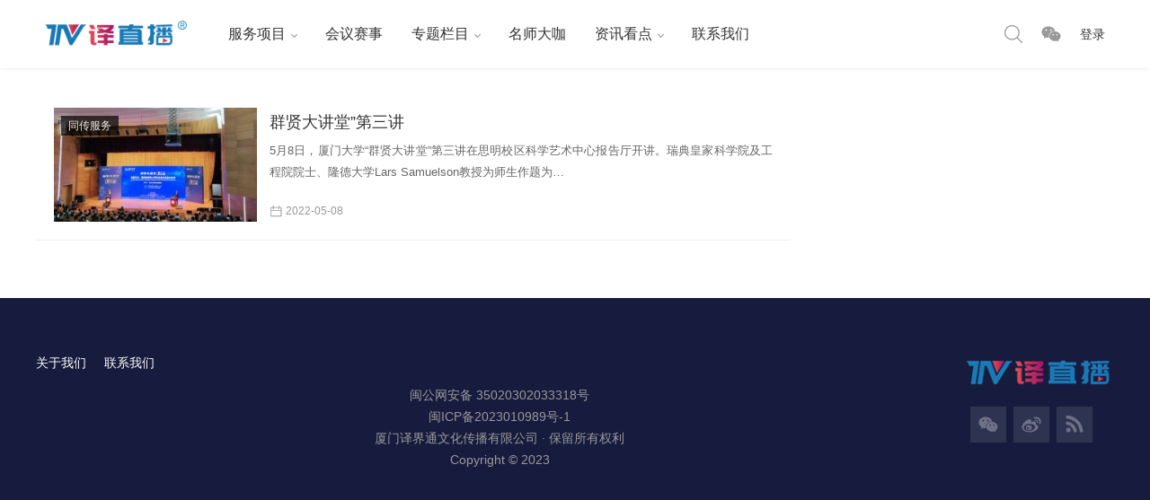

--- FILE ---
content_type: text/html; charset=UTF-8
request_url: https://ttv.cn/archives/tag/%E5%AD%A6%E6%9C%AF%E8%AE%BA%E5%9D%9B
body_size: 21091
content:
<!doctype html>
<html lang="zh-Hans">

<head>
<meta http-equiv="Content-Type" content="text/html; charset=UTF-8">
<meta name="viewport" content="width=device-width,height=device-height, initial-scale=1.0, user-scalable=no" />
<meta name="apple-mobile-web-app-capable" content="yes">
<meta http-equiv="Cache-Control" content="no-transform">
<meta http-equiv="Cache-Control" content="no-siteapp">
<title>学术论坛-TTV AI, AI同传,多语字幕,同传设备-译直播-厦门译界通科技有限公司</title>
<link href="https://ttv.cn/wp-content/uploads/2021/03/2021030808375335.png" rel="shortcut icon" />

<meta name="description" content="" />
<meta name="keywords" content="学术论坛" />
<link rel="canonical" href="https://ttv.cn/archives/tag/%e5%ad%a6%e6%9c%af%e8%ae%ba%e5%9d%9b"/>
<!--熊掌号-->
<meta name='robots' content='max-image-preview:large' />
<link rel='stylesheet' id='style-css' href='https://ttv.cn/wp-content/themes/mnews/style.css?ver=2017.03.18' type='text/css' media='all' />
<link rel='stylesheet' id='main-css' href='https://ttv.cn/wp-content/themes/mnews/assets/stylesheets/main.css?ver=1.0' type='text/css' media='' />
<style id='main-inline-css' type='text/css'>
.post_author .count span.wechat a,#wp-calendar td a,.related_posts a:hover h3,.widget_salong_about .about h3,.widget_salong_about .about a.more,.widget_salong_word .sidebar_title h2,table.group_table td.woocommerce-grouped-product-list-item__quantity a.button,.woocommerce-tabs ul.tabs li.active a,#reviews h2.woocommerce-Reviews-title span,#reviews .comment_container .comment-text p.meta .woocommerce-review__author,.cart_totals .woocommerce-shipping-calculator .shipping-calculator-button,.woocommerce-MyAccount-navigation ul li a:hover,.woocommerce-MyAccount-navigation ul li.is-active a,.kx_list .kx_main .excerpt a,.sift_kx ul li.current a,.like_info .info span b,.videocat_list ul li.current a,.commentlist .comment_body .comment_info .author_name,.commentlist .comment_body .comment_info .author_name a.post_like .sl-login,.post_like .sl-button,.home_title .title span b,.ajax_filter .nav-filter li.active a,.content_post a{color:#1E73BE;}.sift_kx ul li.current a,.post_like .sl-login,.post_like .sl-button{border-color:#1E73BE;}.ajax_filter .nav-filter li.active a{border-bottom-color:#1E73BE;}.kx_list h4,.videocat_list ul li.current:before{border-left-color:#1E73BE;}.footer_btn a:hover svg,.post_like .sl-login svg,.post_like .sl-button svg,.slick>button:hover svg{fill:#1E73BE;}#wp-calendar #today,#wp-calendar #today a,.ias-spinner>div,.search_form .search_btn,.login.popup .popup_main .xh-regbox .xh-btn-primary,.sl_main .count,.dwqa-container .dwqa-questions-footer .dwqa-ask-question a,.dwqa-container input[type='submit'],.dwqa-btn,.contribute_form .submit,.salong_field_main .salong_field_area .salong_file_button a.salong_upload_button b,.salong_message .inout_box .tablenav .button-secondary:hover,ul.ui-autocomplete li:hover,.product_sift .sift_li ul li.current-cat-ancestor,.product_sift .sift_li ul li.current-cat-parent,.product_sift .sift_li ul li.current-cat,.product_main .product_img .added_to_cart,.product_main .product_img a.button,.butterBar,.post_like .sl-login.liked,.post_like .sl-login:hover,.post_like .sl-button.liked,.post_like .sl-button:hover,.author_btn a.followed,.author_btn a.followed.unfollow,li.contribute_btn a,.page404 a.button,.button-primary,.submit,a.certification,.woocommerce-pagination a,a.woocommerce-MyAccount-downloads-file,.woocommerce-notice a.restore-item,.woocommerce-error li a.restore-item,.woocommerce-info a.restore-item,.woocommerce-message a.restore-item,.woocommerce-notice .button,.woocommerce-error li .button,.woocommerce-info .button,.woocommerce-message .button,.woocommerce-store-notice a,a.wc-backward,.return-to-shop a.button,input.button,button.button,.buttons a.button,a.checkout-button,.single_add_to_cart_button,.btnColor{background-color:#1E73BE;color:#fff;}.gdl-toggle-box .toggle-box-head span.active,.home_title .button a:hover,.grid_post .post_grid h2:hover,.related_tagposts a:hover,.footer .wrapper a:hover,.widget_salong_user .new_post:hover,.widget_salong_user .author_name h4:hover,.recent-comments a.comment_con:hover,.widget_salong_kx .more:hover,.widget_salong_follow_post ul li a.thumb:hover h3,.provinceCityAll .list ul li a.current,.salong_field_main .salong_field_area .salong_file_button a.salong_upload_button:hover span,.author_subtabs ul.tabs li.current h5,.author_subtabs ul.tabs li.current a,.author_subtabs ul.tabs li.current span,.author_subtabs ul.tabs li a:hover,.follow_posts ul li a h3:hover,.author_tabs .nav_move ul.tabs li.current a span,.author_tabs .nav_move ul.tabs li.current a h4,.author_tabs .nav_move ul.tabs li a:hover span,.author_tabs .nav_move ul.tabs li a:hover h4,table.group_table td.woocommerce-grouped-product-list-item__quantity a.button:hover,.product_sift a.more:hover,.product_sift .sift_li ul li a:hover,.kx_list .kx_main .excerpt a:hover,.videocat_list ul li:hover a,.crumbs a:hover,.commentlist .comment_body .comment_btn a.sl-login.liked,.commentlist .comment_body .comment_btn a.sl-login:hover,.commentlist .comment_body .comment_btn a.sl-comment.liked,.commentlist .comment_body .comment_btn a.sl-comment:hover,.commentlist .comment_body .comment_btn a:hover,.prevnext>a:hover,.tags a:hover,.all_user_list .user_main a.title h3:hover,ul#link-home li a:hover span,.postinfo a:hover,.header .header_btn ul.menu li.center .sub-menu li.current span, .header .header_btn ul.menu li.center .sub-menu li.current h4,.header .header_btn ul.menu li.center .sub-menu li a:hover span, .header .header_btn ul.menu li.center .sub-menu li a:hover h4,.header .header_menu ul.menu li:hover > a,.header .header_menu ul.menu li.current-menu-ancestor > a,.header .header_menu ul.menu li.current-menu-parent > a,.header .header_menu ul.menu li.current-menu-item > a,.header .header_menu ul.menu li.current-post-ancestor > a,a:hover{color:#DD0000;}#wp-calendar td a:hover,#wp-calendar #today a:hover,.side_btn a.btn.top:hover,.side_btn a.btn:hover,.side_btn a.btn span,.login.popup .popup_main .xh-regbox .xh-btn-primary:hover,.search_form .search_btn:hover,.single .pagination>span,.pagination span.current,.pagination span.current:hover,.pagination a:hover,.salong_message .inout_box .tablenav .button-secondary:hover,.provinceCityAll .tabs ul li a.current,.salong_field_main .salong_field_area .salong_file_button a.salong_upload_button:hover b,.contribute_form .submit:hover,.contribute_form .reset:hover,.dwqa-container .dwqa-questions-footer .dwqa-ask-question a:hover,.dwqa-container input[type='submit']:hover,.dwqa-btn:hover,.tags .tag_could a:hover,.product_sift .sift_li ul li.current-cat-ancestor:hover,.product_sift .sift_li ul li.current-cat-parent:hover,.product_sift .sift_li ul li.current-cat:hover,.product_main .product_img .added_to_cart:hover,.product_main .product_img a.button:hover,.sift_kx ul li a:hover,form.post-password-form input[type='submit'],.is_category a:hover,.author_btn a:hover,li.contribute_btn a:hover,.page404 a.button:hover,.button-primary:hover,.submit:hover,a.certification:hover,.woocommerce-pagination a:hover,a.woocommerce-MyAccount-downloads-file:hover,.woocommerce-notice a.restore-item:hover,.woocommerce-error li a.restore-item:hover,.woocommerce-info a.restore-item:hover,.woocommerce-message a.restore-item:hover,.woocommerce-notice .button:hover,.woocommerce-error li .button:hover,.woocommerce-info .button:hover,.woocommerce-message .button:hover,.woocommerce-store-notice a:hover,a.wc-backward:hover,.return-to-shop a.button:hover,input.button:hover,button.button:hover,.buttons a.button:hover,a.checkout-button:hover,.single_add_to_cart_button:hover,.btnColor:hover{background-color:#DD0000;color:#fff;}.user_list .user_main:hover,.readers-list li a:hover,#link-page ul.blogroll li:hover,.sift_kx ul li a:hover,.post_like .sl-login.liked,.post_like .sl-login:hover,.post_like .sl-button.liked,.post_like .sl-button:hover,.all_user_list .user_main:hover,.header .header_menu ul.menu li.current-menu-ancestor.menu-item-has-children::before,.header .header_menu ul.menu li.current-menu-parent.menu-item-has-children::before,.header .header_menu ul.menu li.current-menu-item.menu-item-has-children::before,.header .header_menu ul.menu li.current-post-ancestor.menu-item-has-children::before,.header .header_menu ul.menu li.menu-item-has-children:hover:before,input:focus,textarea:focus,.share > div a:hover{border-color:#DD0000;}.author_tabs .nav_move ul.tabs li.current,.author_tabs .nav_move ul.tabs li:hover,.videocat_list ul li:hover:before{border-left-color:#DD0000;}ul.tabs li.current a{border-top-color:#DD0000;}.provinceCityAll .tabs{border-bottom-color:#DD0000;}.mobile_btn ul li a:hover svg,.author_tabs .nav_move ul.tabs li.current a svg,.author_tabs .nav_move ul.tabs li a:hover svg,.ajax_cart .cart_btn:hover svg.cart,.video_btn:hover svg,.commentlist .comment_body .comment_btn a.sl-login.liked svg,.commentlist .comment_body .comment_btn a.sl-login:hover svg,.commentlist .comment_body .comment_btn a.sl-comment.liked svg,.commentlist .comment_body .comment_btn a.sl-comment:hover svg,.header .header_btn ul.menu li.center .sub-menu li:hover svg,.header .header_btn ul.menu li.center .sub-menu li.current svg,.header .header_btn ul.menu li a:hover svg,.share > div a:hover svg{fill:#DD0000;}div.circle,.side_btn a.btn.top,.footer{background-color:#171C3E;}.content .content_left {
    width: 100% !important;
    margin-right: 0 !important;
}

h1 {
    font-size: 18px;
    line-height: 25px;
}
</style>
<link rel='stylesheet' id='wp-block-library-css' href='https://ttv.cn/wp-includes/css/dist/block-library/style.min.css?ver=6.6.2' type='text/css' media='all' />
<style id='wp-block-library-theme-inline-css' type='text/css'>
.wp-block-audio :where(figcaption){color:#555;font-size:13px;text-align:center}.is-dark-theme .wp-block-audio :where(figcaption){color:#ffffffa6}.wp-block-audio{margin:0 0 1em}.wp-block-code{border:1px solid #ccc;border-radius:4px;font-family:Menlo,Consolas,monaco,monospace;padding:.8em 1em}.wp-block-embed :where(figcaption){color:#555;font-size:13px;text-align:center}.is-dark-theme .wp-block-embed :where(figcaption){color:#ffffffa6}.wp-block-embed{margin:0 0 1em}.blocks-gallery-caption{color:#555;font-size:13px;text-align:center}.is-dark-theme .blocks-gallery-caption{color:#ffffffa6}:root :where(.wp-block-image figcaption){color:#555;font-size:13px;text-align:center}.is-dark-theme :root :where(.wp-block-image figcaption){color:#ffffffa6}.wp-block-image{margin:0 0 1em}.wp-block-pullquote{border-bottom:4px solid;border-top:4px solid;color:currentColor;margin-bottom:1.75em}.wp-block-pullquote cite,.wp-block-pullquote footer,.wp-block-pullquote__citation{color:currentColor;font-size:.8125em;font-style:normal;text-transform:uppercase}.wp-block-quote{border-left:.25em solid;margin:0 0 1.75em;padding-left:1em}.wp-block-quote cite,.wp-block-quote footer{color:currentColor;font-size:.8125em;font-style:normal;position:relative}.wp-block-quote.has-text-align-right{border-left:none;border-right:.25em solid;padding-left:0;padding-right:1em}.wp-block-quote.has-text-align-center{border:none;padding-left:0}.wp-block-quote.is-large,.wp-block-quote.is-style-large,.wp-block-quote.is-style-plain{border:none}.wp-block-search .wp-block-search__label{font-weight:700}.wp-block-search__button{border:1px solid #ccc;padding:.375em .625em}:where(.wp-block-group.has-background){padding:1.25em 2.375em}.wp-block-separator.has-css-opacity{opacity:.4}.wp-block-separator{border:none;border-bottom:2px solid;margin-left:auto;margin-right:auto}.wp-block-separator.has-alpha-channel-opacity{opacity:1}.wp-block-separator:not(.is-style-wide):not(.is-style-dots){width:100px}.wp-block-separator.has-background:not(.is-style-dots){border-bottom:none;height:1px}.wp-block-separator.has-background:not(.is-style-wide):not(.is-style-dots){height:2px}.wp-block-table{margin:0 0 1em}.wp-block-table td,.wp-block-table th{word-break:normal}.wp-block-table :where(figcaption){color:#555;font-size:13px;text-align:center}.is-dark-theme .wp-block-table :where(figcaption){color:#ffffffa6}.wp-block-video :where(figcaption){color:#555;font-size:13px;text-align:center}.is-dark-theme .wp-block-video :where(figcaption){color:#ffffffa6}.wp-block-video{margin:0 0 1em}:root :where(.wp-block-template-part.has-background){margin-bottom:0;margin-top:0;padding:1.25em 2.375em}
</style>
<style id='classic-theme-styles-inline-css' type='text/css'>
/*! This file is auto-generated */
.wp-block-button__link{color:#fff;background-color:#32373c;border-radius:9999px;box-shadow:none;text-decoration:none;padding:calc(.667em + 2px) calc(1.333em + 2px);font-size:1.125em}.wp-block-file__button{background:#32373c;color:#fff;text-decoration:none}
</style>
<style id='global-styles-inline-css' type='text/css'>
:root{--wp--preset--aspect-ratio--square: 1;--wp--preset--aspect-ratio--4-3: 4/3;--wp--preset--aspect-ratio--3-4: 3/4;--wp--preset--aspect-ratio--3-2: 3/2;--wp--preset--aspect-ratio--2-3: 2/3;--wp--preset--aspect-ratio--16-9: 16/9;--wp--preset--aspect-ratio--9-16: 9/16;--wp--preset--color--black: #000000;--wp--preset--color--cyan-bluish-gray: #abb8c3;--wp--preset--color--white: #ffffff;--wp--preset--color--pale-pink: #f78da7;--wp--preset--color--vivid-red: #cf2e2e;--wp--preset--color--luminous-vivid-orange: #ff6900;--wp--preset--color--luminous-vivid-amber: #fcb900;--wp--preset--color--light-green-cyan: #7bdcb5;--wp--preset--color--vivid-green-cyan: #00d084;--wp--preset--color--pale-cyan-blue: #8ed1fc;--wp--preset--color--vivid-cyan-blue: #0693e3;--wp--preset--color--vivid-purple: #9b51e0;--wp--preset--gradient--vivid-cyan-blue-to-vivid-purple: linear-gradient(135deg,rgba(6,147,227,1) 0%,rgb(155,81,224) 100%);--wp--preset--gradient--light-green-cyan-to-vivid-green-cyan: linear-gradient(135deg,rgb(122,220,180) 0%,rgb(0,208,130) 100%);--wp--preset--gradient--luminous-vivid-amber-to-luminous-vivid-orange: linear-gradient(135deg,rgba(252,185,0,1) 0%,rgba(255,105,0,1) 100%);--wp--preset--gradient--luminous-vivid-orange-to-vivid-red: linear-gradient(135deg,rgba(255,105,0,1) 0%,rgb(207,46,46) 100%);--wp--preset--gradient--very-light-gray-to-cyan-bluish-gray: linear-gradient(135deg,rgb(238,238,238) 0%,rgb(169,184,195) 100%);--wp--preset--gradient--cool-to-warm-spectrum: linear-gradient(135deg,rgb(74,234,220) 0%,rgb(151,120,209) 20%,rgb(207,42,186) 40%,rgb(238,44,130) 60%,rgb(251,105,98) 80%,rgb(254,248,76) 100%);--wp--preset--gradient--blush-light-purple: linear-gradient(135deg,rgb(255,206,236) 0%,rgb(152,150,240) 100%);--wp--preset--gradient--blush-bordeaux: linear-gradient(135deg,rgb(254,205,165) 0%,rgb(254,45,45) 50%,rgb(107,0,62) 100%);--wp--preset--gradient--luminous-dusk: linear-gradient(135deg,rgb(255,203,112) 0%,rgb(199,81,192) 50%,rgb(65,88,208) 100%);--wp--preset--gradient--pale-ocean: linear-gradient(135deg,rgb(255,245,203) 0%,rgb(182,227,212) 50%,rgb(51,167,181) 100%);--wp--preset--gradient--electric-grass: linear-gradient(135deg,rgb(202,248,128) 0%,rgb(113,206,126) 100%);--wp--preset--gradient--midnight: linear-gradient(135deg,rgb(2,3,129) 0%,rgb(40,116,252) 100%);--wp--preset--font-size--small: 13px;--wp--preset--font-size--medium: 20px;--wp--preset--font-size--large: 36px;--wp--preset--font-size--x-large: 42px;--wp--preset--spacing--20: 0.44rem;--wp--preset--spacing--30: 0.67rem;--wp--preset--spacing--40: 1rem;--wp--preset--spacing--50: 1.5rem;--wp--preset--spacing--60: 2.25rem;--wp--preset--spacing--70: 3.38rem;--wp--preset--spacing--80: 5.06rem;--wp--preset--shadow--natural: 6px 6px 9px rgba(0, 0, 0, 0.2);--wp--preset--shadow--deep: 12px 12px 50px rgba(0, 0, 0, 0.4);--wp--preset--shadow--sharp: 6px 6px 0px rgba(0, 0, 0, 0.2);--wp--preset--shadow--outlined: 6px 6px 0px -3px rgba(255, 255, 255, 1), 6px 6px rgba(0, 0, 0, 1);--wp--preset--shadow--crisp: 6px 6px 0px rgba(0, 0, 0, 1);}:where(.is-layout-flex){gap: 0.5em;}:where(.is-layout-grid){gap: 0.5em;}body .is-layout-flex{display: flex;}.is-layout-flex{flex-wrap: wrap;align-items: center;}.is-layout-flex > :is(*, div){margin: 0;}body .is-layout-grid{display: grid;}.is-layout-grid > :is(*, div){margin: 0;}:where(.wp-block-columns.is-layout-flex){gap: 2em;}:where(.wp-block-columns.is-layout-grid){gap: 2em;}:where(.wp-block-post-template.is-layout-flex){gap: 1.25em;}:where(.wp-block-post-template.is-layout-grid){gap: 1.25em;}.has-black-color{color: var(--wp--preset--color--black) !important;}.has-cyan-bluish-gray-color{color: var(--wp--preset--color--cyan-bluish-gray) !important;}.has-white-color{color: var(--wp--preset--color--white) !important;}.has-pale-pink-color{color: var(--wp--preset--color--pale-pink) !important;}.has-vivid-red-color{color: var(--wp--preset--color--vivid-red) !important;}.has-luminous-vivid-orange-color{color: var(--wp--preset--color--luminous-vivid-orange) !important;}.has-luminous-vivid-amber-color{color: var(--wp--preset--color--luminous-vivid-amber) !important;}.has-light-green-cyan-color{color: var(--wp--preset--color--light-green-cyan) !important;}.has-vivid-green-cyan-color{color: var(--wp--preset--color--vivid-green-cyan) !important;}.has-pale-cyan-blue-color{color: var(--wp--preset--color--pale-cyan-blue) !important;}.has-vivid-cyan-blue-color{color: var(--wp--preset--color--vivid-cyan-blue) !important;}.has-vivid-purple-color{color: var(--wp--preset--color--vivid-purple) !important;}.has-black-background-color{background-color: var(--wp--preset--color--black) !important;}.has-cyan-bluish-gray-background-color{background-color: var(--wp--preset--color--cyan-bluish-gray) !important;}.has-white-background-color{background-color: var(--wp--preset--color--white) !important;}.has-pale-pink-background-color{background-color: var(--wp--preset--color--pale-pink) !important;}.has-vivid-red-background-color{background-color: var(--wp--preset--color--vivid-red) !important;}.has-luminous-vivid-orange-background-color{background-color: var(--wp--preset--color--luminous-vivid-orange) !important;}.has-luminous-vivid-amber-background-color{background-color: var(--wp--preset--color--luminous-vivid-amber) !important;}.has-light-green-cyan-background-color{background-color: var(--wp--preset--color--light-green-cyan) !important;}.has-vivid-green-cyan-background-color{background-color: var(--wp--preset--color--vivid-green-cyan) !important;}.has-pale-cyan-blue-background-color{background-color: var(--wp--preset--color--pale-cyan-blue) !important;}.has-vivid-cyan-blue-background-color{background-color: var(--wp--preset--color--vivid-cyan-blue) !important;}.has-vivid-purple-background-color{background-color: var(--wp--preset--color--vivid-purple) !important;}.has-black-border-color{border-color: var(--wp--preset--color--black) !important;}.has-cyan-bluish-gray-border-color{border-color: var(--wp--preset--color--cyan-bluish-gray) !important;}.has-white-border-color{border-color: var(--wp--preset--color--white) !important;}.has-pale-pink-border-color{border-color: var(--wp--preset--color--pale-pink) !important;}.has-vivid-red-border-color{border-color: var(--wp--preset--color--vivid-red) !important;}.has-luminous-vivid-orange-border-color{border-color: var(--wp--preset--color--luminous-vivid-orange) !important;}.has-luminous-vivid-amber-border-color{border-color: var(--wp--preset--color--luminous-vivid-amber) !important;}.has-light-green-cyan-border-color{border-color: var(--wp--preset--color--light-green-cyan) !important;}.has-vivid-green-cyan-border-color{border-color: var(--wp--preset--color--vivid-green-cyan) !important;}.has-pale-cyan-blue-border-color{border-color: var(--wp--preset--color--pale-cyan-blue) !important;}.has-vivid-cyan-blue-border-color{border-color: var(--wp--preset--color--vivid-cyan-blue) !important;}.has-vivid-purple-border-color{border-color: var(--wp--preset--color--vivid-purple) !important;}.has-vivid-cyan-blue-to-vivid-purple-gradient-background{background: var(--wp--preset--gradient--vivid-cyan-blue-to-vivid-purple) !important;}.has-light-green-cyan-to-vivid-green-cyan-gradient-background{background: var(--wp--preset--gradient--light-green-cyan-to-vivid-green-cyan) !important;}.has-luminous-vivid-amber-to-luminous-vivid-orange-gradient-background{background: var(--wp--preset--gradient--luminous-vivid-amber-to-luminous-vivid-orange) !important;}.has-luminous-vivid-orange-to-vivid-red-gradient-background{background: var(--wp--preset--gradient--luminous-vivid-orange-to-vivid-red) !important;}.has-very-light-gray-to-cyan-bluish-gray-gradient-background{background: var(--wp--preset--gradient--very-light-gray-to-cyan-bluish-gray) !important;}.has-cool-to-warm-spectrum-gradient-background{background: var(--wp--preset--gradient--cool-to-warm-spectrum) !important;}.has-blush-light-purple-gradient-background{background: var(--wp--preset--gradient--blush-light-purple) !important;}.has-blush-bordeaux-gradient-background{background: var(--wp--preset--gradient--blush-bordeaux) !important;}.has-luminous-dusk-gradient-background{background: var(--wp--preset--gradient--luminous-dusk) !important;}.has-pale-ocean-gradient-background{background: var(--wp--preset--gradient--pale-ocean) !important;}.has-electric-grass-gradient-background{background: var(--wp--preset--gradient--electric-grass) !important;}.has-midnight-gradient-background{background: var(--wp--preset--gradient--midnight) !important;}.has-small-font-size{font-size: var(--wp--preset--font-size--small) !important;}.has-medium-font-size{font-size: var(--wp--preset--font-size--medium) !important;}.has-large-font-size{font-size: var(--wp--preset--font-size--large) !important;}.has-x-large-font-size{font-size: var(--wp--preset--font-size--x-large) !important;}
:where(.wp-block-post-template.is-layout-flex){gap: 1.25em;}:where(.wp-block-post-template.is-layout-grid){gap: 1.25em;}
:where(.wp-block-columns.is-layout-flex){gap: 2em;}:where(.wp-block-columns.is-layout-grid){gap: 2em;}
:root :where(.wp-block-pullquote){font-size: 1.5em;line-height: 1.6;}
</style>
<script type="text/javascript" src="https://ttv.cn/wp-content/themes/mnews/assets/js/jquery.min.js?ver=3.1.1" id="jquery-js"></script>
<script type="text/javascript" src="https://ttv.cn/wp-content/themes/mnews/assets/js/headroom.min.js?ver=0.9.4" id="headroom-js"></script>
<script type="text/javascript" id="ajax-post-js-extra">
/* <![CDATA[ */
var salong_ajax = {"nonce":"82368252b7","ajax_url":"https:\/\/ttv.cn\/wp-admin\/admin-ajax.php"};
/* ]]> */
</script>
<script type="text/javascript" src="https://ttv.cn/wp-content/themes/mnews/assets/js/ajax-post-min.js?ver=1.0" id="ajax-post-js"></script>
<meta name="framework" content="Redux 4.1.24" /><link rel="icon" href="https://ttv.cn/wp-content/uploads/2020/09/cropped-TTVlogo400-32x32.jpg" sizes="32x32" />
<link rel="icon" href="https://ttv.cn/wp-content/uploads/2020/09/cropped-TTVlogo400-192x192.jpg" sizes="192x192" />
<link rel="apple-touch-icon" href="https://ttv.cn/wp-content/uploads/2020/09/cropped-TTVlogo400-180x180.jpg" />
<meta name="msapplication-TileImage" content="https://ttv.cn/wp-content/uploads/2020/09/cropped-TTVlogo400-270x270.jpg" />
		<style type="text/css" id="wp-custom-css">
			@media (min-width:1280px){
	#livepage{
		width:1200px;
		height:630px;
		margin:0 auto;
	}
	.flowplayer .fp-player .fp-splash{
		min-width:100%;
		min-height:100%;
		margin:0 auto;
	}	
}
@media (max-width:640px){
	#livepage{
		width: 640px;
		height:200px;
	}
	.flowplayer .fp-player .fp-splash{
		min-width:100%;
		min-height:100%;
		margin:0 auto;
	}		
}
@media (max-width:320px){
	#livepage{
		width: 320px;
		height:200px;
	}
}
.fv-fp-splash-text {
position:absolute;
bottom:0px;
font-size: 14px;
}

.fv-fp-splash {
    object-fit: contain;
    height: 100%;
    width: auto;
    position: absolute;
    top: 0;
    left: 0;
    border: 0;
    margin: 0;
    padding: 0;
}

/*控制播放器原tab栏隐藏
.fv_flowplayer_tabs .ui-tabs .ui-tabs-panel{
	position:relative;
		padding:0px 0px;
}*/
/*控制播放器窗口位置
.fv_flowplayer_tabs{
 position:relative;
 }*/
	
/*控制播放器tab标签位置
.fv_flowplayer_tabs .ui-tabs .ui-tabs-nav{
position:absolute;
z-index:999;
float:left;
transform:translateY(-100%);
-ms-transform:translateY(-100%);
-webkit-transform:translateY(-100%);
}*/

/*@media only screen and (max-width: 64em) {
.flowplayer.fv_fp_transcript_wrapper {float: none; width: 100%; }
}*/

/*控制平板端播放器标签位置
@media screen and (max-width:640px){
.ui-tabs-anchor{width:100%;
padding-top:-100px;
			}
}*/
/*控制平板端播放器位置
@media screen and (max-width:640px){
.fv_flowplayer_tabs{width:100%;
padding-top:10px;}
}
*/
/*控制手机端tab标签位置
@media screen and (max-width:320px){
.ui-tabs-anchor{width:100%;
transform:translateY(-50%);
	-ms-transform:translateY(-100%);
	-webkit-transform:translateY(-100%);
  }
}*/
/*控制手机端播放器窗口位置
@media screen and (max-width:320px){
.fv_flowplayer_tabs{width:100%;
position:relative;
padding-top:0px;
padding-bottom:10px;	
  }
}*/




		</style>
		<style id="salong-dynamic-css" title="dynamic-css" class="redux-options-output">body{background-color:#ffffff;background-repeat:repeat;background-attachment:fixed;background-position:center center;background-size:inherit;}.content_post{line-height:25px;color:#545454;font-size:15px;font-display:swap;}.content_post a{line-height:25px;font-weight:400;font-style:normal;color:#333333;font-size:14px;font-display:swap;}</style></head>

<body class="archive tag tag-2596">
    <header class="header">
        <section id="header_main" class="header_main">
            <section class="wrapper">
                <!--LOGO-->
                <a href="https://ttv.cn" class="logo" title="TTV AI, AI同传,多语字幕,同传设备-译直播-厦门译界通科技有限公司-"><img src="https://ttv.cn/wp-content/uploads/2020/11/2020112011440321.png" alt="TTV AI, AI同传,多语字幕,同传设备-译直播-厦门译界通科技有限公司-"></a>
                <!--菜单-->
                <nav class="header_menu"><ul class="menu"><li class="menu-item-has-children"><a href="https://ttv.cn/services">服务项目</a>
<ul class="sub-menu">
	<li><a href="https://ttv.cn/topic/ai-subtitle">AI同传字幕</a></li>
	<li><a href="https://ttv.cn/topic/ttv-rsi">远程同传/扫码听</a></li>
	<li><a href="https://ttv.cn/topic/si">同传会议/同传设备</a></li>
</ul>
</li>
<li><a href="https://ttv.cn/conference-contest"><span class="fas fa-video"></span>会议赛事</a></li>
<li class="menu-item-has-children"><a href="https://ttv.cn/special-column"><span class="fas fa-users"></span> 专题栏目</a>
<ul class="sub-menu">
	<li><a href="https://ttv.cn/special-column/sp-re">专题推荐</a></li>
	<li><a href="https://ttv.cn/classroom"><span class="fab fa-youtube"></span> TTV 课堂</a></li>
	<li><a href="https://ttv.cn/special-column/aiic">AIIC 工作坊</a></li>
	<li class="menu-item-has-children"><a href="https://ttv.cn/special-column/cc2021"><span class="fas fa-video"></span> 会议赛事2021</a>
	<ul class="sub-menu">
		<li><a href="https://ttv.cn/special-column/cc2021/hnut2021">翻译技术教育研讨会</a></li>
	</ul>
</li>
	<li class="menu-item-has-children"><a href="https://ttv.cn/special-column/cc2020"><span class="fas fa-video"></span> 会议赛事2020</a>
	<ul class="sub-menu">
		<li><a href="https://ttv.cn/special-column/cc2020/nctst2020">科技翻译</a></li>
		<li><a href="https://ttv.cn/special-column/cc2020/cpra">语用学专题</a></li>
		<li><a href="https://ttv.cn/special-column/cc2020/%e5%85%ac%e7%a4%ba%e8%af%ad%e7%bf%bb%e8%af%91">公示语翻译</a></li>
		<li><a href="https://ttv.cn/special-column/cc2020/5th-tt-forum">翻译技术论坛</a></li>
		<li><a href="https://ttv.cn/special-column/cc2020/sociolinguistics">社会语言学</a></li>
		<li><a href="https://ttv.cn/special-column/cc2020/bels2020">商务英语语言学</a></li>
		<li><a href="https://ttv.cn/special-column/cc2020/wittattes2020">WITTA TTES 2020年会</a></li>
		<li><a href="https://ttv.cn/special-column/cc2020/china40">中美俄语言服务</a></li>
		<li><a href="https://ttv.cn/special-column/cc2020/cappt2020">公共政策翻译</a></li>
		<li><a href="https://ttv.cn/special-column/cc2020/2020jingjinji">京津冀MTI</a></li>
		<li><a href="https://ttv.cn/special-column/cc2020/cits4th">国际翻译论坛</a></li>
		<li><a href="https://ttv.cn/special-column/cc2020/chengde">语言服务论坛</a></li>
	</ul>
</li>
	<li class="menu-item-has-children"><a href="https://ttv.cn/special-column/cc2019"><span class="fas fa-video"></span> 会议赛事2019</a>
	<ul class="sub-menu">
		<li><a href="https://ttv.cn/special-column/cc2019/icls2019">中外语言服务</a></li>
		<li><a href="https://ttv.cn/special-column/cc2019/sttacas2019">中科院STTA</a></li>
		<li><a href="https://ttv.cn/special-column/cc2019/cic2019">中华口译大赛</a></li>
		<li><a href="https://ttv.cn/special-column/cc2019/lingnan2019">岭南翻译2019</a></li>
		<li><a href="https://ttv.cn/special-column/cc2019/cross-strait">两岸口译大赛</a></li>
		<li><a href="https://ttv.cn/special-column/cc2019/bepc2019">商务英语专业</a></li>
		<li><a href="https://ttv.cn/special-column/cc2019/linguistics-research2019">语言学研究</a></li>
		<li><a href="https://ttv.cn/special-column/cc2019/yeegos">“艺果杯”</a></li>
		<li><a href="https://ttv.cn/special-column/cc2019/lspsc2019">LSPSC 2019</a></li>
		<li><a href="https://ttv.cn/special-column/cc2019/ectrans2019">生态与认知2019</a></li>
		<li><a href="https://ttv.cn/special-column/cc2019/sttep2019">能源电力2019</a></li>
		<li><a href="https://ttv.cn/special-column/cc2019/lsi-2019">语言服务产业</a></li>
		<li><a href="https://ttv.cn/special-column/cc2019/icte-2019">翻译教育2019</a></li>
		<li><a href="https://ttv.cn/special-column/cc2019/alsp2019">语资网大会2019</a></li>
		<li><a href="https://ttv.cn/special-column/cc2019/cotip">传统文化翻译</a></li>
		<li><a href="https://ttv.cn/special-column/cc2019/2019bti">BTI 年会2019</a></li>
		<li><a href="https://ttv.cn/special-column/cc2019/mti2019">MTI 年会2019</a></li>
		<li><a href="https://ttv.cn/special-column/cc2019/ttes2019">WITTA TTES年会</a></li>
		<li><a href="https://ttv.cn/special-column/cc2019/ccba2019">国学双语研究会</a></li>
		<li><a href="https://ttv.cn/special-column/cc2019/iac">国际学术交流</a></li>
		<li><a href="https://ttv.cn/special-column/cc2019/cits-2019">国际翻译论坛</a></li>
		<li><a href="https://ttv.cn/special-column/cc2019/2019heed">大学生学术研讨</a></li>
		<li><a href="https://ttv.cn/special-column/cc2019/mtf2019">机器翻译论坛</a></li>
		<li><a href="https://ttv.cn/special-column/cc2019/4th-tt-forum">翻译技术论坛</a></li>
		<li><a href="https://ttv.cn/special-column/cc2019/ctpf2019">翻译职业交流</a></li>
		<li><a href="https://ttv.cn/special-column/cc2019/6th-catic">翻译认知研究会</a></li>
	</ul>
</li>
	<li class="menu-item-has-children"><a href="https://ttv.cn/special-column/cc2018"><span class="fas fa-video"></span> 会议赛事2018</a>
	<ul class="sub-menu">
		<li><a href="https://ttv.cn/special-column/cc2018/xjtlu">西浦机器翻译</a></li>
		<li><a href="https://ttv.cn/special-column/cc2018/eastwest">东方与西方</a></li>
		<li><a href="https://ttv.cn/special-column/cc2018/ectrans2018">生态与认知2018</a></li>
		<li><a href="https://ttv.cn/special-column/cc2018/sttep">能源电力STTEP</a></li>
		<li><a href="https://ttv.cn/special-column/cc2018/alsp">语资网大会2018</a></li>
		<li><a href="https://ttv.cn/special-column/cc2018/2018ics">语言服务标准化</a></li>
	</ul>
</li>
	<li><a href="https://ttv.cn/special-column/btha-edu">“人才杯”大赛讲座</a></li>
	<li><a href="https://ttv.cn/special-column/bfsu-ai">北外AI</a></li>
	<li><a href="https://ttv.cn/special-column/beiwaionline">北外网院</a></li>
	<li><a href="https://ttv.cn/special-column/school-of-translation-studies">西外高翻</a></li>
	<li><a href="https://ttv.cn/special-column/cappt202009">CAPPT</a></li>
	<li><a href="https://ttv.cn/special-column/middlebury">蒙特雷专题</a></li>
	<li><a href="https://ttv.cn/special-column/witta-ttes">WITTA TTES</a></li>
	<li><a href="https://ttv.cn/special-column/transt">翻译技术</a></li>
	<li><a href="https://ttv.cn/special-column/mtrans">机器翻译</a></li>
	<li><a href="https://ttv.cn/special-column/interpreting">口译专题</a></li>
	<li><a href="https://ttv.cn/special-column/culture">文化外译</a></li>
	<li><a href="https://ttv.cn/special-column/translation-edu">翻译教育</a></li>
	<li><a href="https://ttv.cn/special-column/cn5mrp">大学生科研英语</a></li>
	<li><a href="https://ttv.cn/special-column/cambridge">剑桥同传</a></li>
	<li><a href="https://ttv.cn/special-column/msqventures">MSQ 迈平方</a></li>
</ul>
</li>
<li><a href="https://ttv.cn/authority"><span class="fas fa-graduation-cap"></span> 名师大咖</a></li>
<li class="menu-item-has-children"><a href="https://ttv.cn/selected"><span class="fas fa-globe"></span> 资讯看点</a>
<ul class="sub-menu">
	<li><a href="https://ttv.cn/selected/hotspot">资讯趣闻</a></li>
	<li><a href="https://ttv.cn/selected/ted">TED 精选</a></li>
	<li><a href="https://ttv.cn/selected/original">原创编译</a></li>
</ul>
</li>
<li><a href="https://ttv.cn/contact">联系我们</a></li>
</ul></nav>                <!--按钮-->
                <div class="header_menu header_btn">
                    <ul class="menu">
                        <li class="search"><a href="#search" title="点击搜索"><svg t="1510287126901" class="icon" viewBox="0 0 1024 1024" version="1.1" xmlns="http://www.w3.org/2000/svg" p-id="2420" xmlns:xlink="http://www.w3.org/1999/xlink"><path d="M430.72 782.4C229.44 782.4 66.272 622.08 66.272 424 66.272 225.92 229.44 65.28 430.72 65.28 632 65.28 795.2 225.92 795.2 424 795.2 622.08 632 782.4 430.72 782.4L430.72 782.4ZM1014.016 968 749.728 707.84C818.912 632.64 861.44 533.44 861.44 424 861.44 189.76 668.608 0 430.72 0 192.832 0 0 189.76 0 424 0 657.92 192.832 847.68 430.72 847.68 533.504 847.68 627.776 812.16 701.824 752.96L967.168 1014.08C980.128 1026.88 1001.088 1026.88 1014.016 1014.08 1026.976 1001.6 1026.976 980.8 1014.016 968L1014.016 968Z" p-id="2421"></path></svg></a></li><li class="program"><a href="#program" title="微信联系"><svg t="1509603359747" class="icon" viewBox="0 0 1024 1024" version="1.1" xmlns="http://www.w3.org/2000/svg" p-id="2786" xmlns:xlink="http://www.w3.org/1999/xlink"><path d="M778.748 575.633c-15.732 0-31.641-15.732-31.641-31.817 0-15.82 15.908-31.817 31.641-31.817 23.994 0 39.903 15.997 39.903 31.817 0 15.997-15.908 31.817-39.903 31.817M603.494 575.633c-15.82 0-31.817-15.732-31.817-31.817 0-15.82 15.997-31.817 31.817-31.817 24.17 0 39.903 15.997 39.903 31.817 0 15.997-15.732 31.817-39.903 31.817M962 615.447c0-127.354-127.442-231.153-270.615-231.153-151.612 0-270.879 103.887-270.879 231.153 0 127.705 119.356 231.153 270.879 231.153 31.729 0 63.721-7.911 95.537-15.908l87.364 47.901-23.906-79.628c63.896-48.076 111.621-111.622 111.621-183.516M277.068 360.477c-23.906 0-47.989-15.997-47.989-39.815 0-23.994 24.082-39.727 47.989-39.727 23.906 0 39.727 15.732 39.727 39.727 0 23.818-15.82 39.815-39.727 39.815M499.959 280.847c24.082 0 39.903 15.82 39.903 39.727 0 23.818-15.82 39.815-39.903 39.815-23.818 0-47.724-15.997-47.724-39.815 0-23.994 23.906-39.727 47.724-39.727M671.17 367.156c10.372 0 20.567 0.791 30.762 1.933-27.598-128.32-164.795-223.682-321.416-223.682-175.078 0-318.516 119.268-318.516 270.879 0 87.451 47.724 159.346 127.442 215.068l-31.817 95.8 111.357-55.81c39.815 7.822 71.807 15.908 111.533 15.908 10.020 0 19.951-0.44 29.707-1.143-6.153-21.357-9.844-43.594-9.844-66.797 0.088-139.219 119.531-252.158 270.791-252.158z" p-id="2787"></path></svg></a></li><li class="login"><a href="https://ttv.cn/wp-login.php?redirect_to=%2Farchives%2Ftag%2F%25E5%25AD%25A6%25E6%259C%25AF%25E8%25AE%25BA%25E5%259D%259B">登录</a></li>                    </ul>
                </div>
                <button class="btn menu"><svg t="1514275978476" class="icon" viewBox="0 0 1024 1024" version="1.1" xmlns="http://www.w3.org/2000/svg" xmlns:xlink="http://www.w3.org/1999/xlink"><path d="M934.48936 203.517183 89.511663 203.517183c-14.813381 0-26.824949-11.998265-26.824949-26.824949s12.010545-26.824949 26.824949-26.824949l844.977697 0c14.813381 0 26.824949 11.998265 26.824949 26.824949S949.302741 203.517183 934.48936 203.517183z" p-id="1857"></path><path d="M934.48936 538.824949 89.511663 538.824949c-14.813381 0-26.824949-11.997242-26.824949-26.824949 0-14.826684 12.010545-26.824949 26.824949-26.824949l844.977697 0c14.813381 0 26.824949 11.998265 26.824949 26.824949C961.313286 526.826684 949.302741 538.824949 934.48936 538.824949z" p-id="1858"></path><path d="M934.48936 874.132714 89.511663 874.132714c-14.813381 0-26.824949-11.997242-26.824949-26.824949s12.010545-26.824949 26.824949-26.824949l844.977697 0c14.813381 0 26.824949 11.997242 26.824949 26.824949S949.302741 874.132714 934.48936 874.132714z"></path></svg><svg t="1514277222979" class="close" viewBox="0 0 1024 1024" version="1.1" xmlns="http://www.w3.org/2000/svg" xmlns:xlink="http://www.w3.org/1999/xlink"><path d="M891.264 901.248a30.784 30.784 0 0 1-21.76-9.024L128.256 150.976a30.72 30.72 0 1 1 43.52-43.52l741.312 741.312a30.848 30.848 0 0 1-21.824 52.48"></path><path d="M150.016 901.248a30.72 30.72 0 0 1-21.76-52.544L869.568 107.456a30.784 30.784 0 0 1 43.456 43.52L171.776 892.224a30.72 30.72 0 0 1-21.76 9.024"></path></svg></button>
                <div class="circle menu"></div>
                                <a href="https://ttv.cn/wp-login.php?redirect_to=%2Farchives%2Ftag%2F%25E5%25AD%25A6%25E6%259C%25AF%25E8%25AE%25BA%25E5%259D%259B" class="btn login"><svg t="1514097289763" class="icon" viewBox="0 0 1024 1024" version="1.1" xmlns="http://www.w3.org/2000/svg" p-id="2398" xmlns:xlink="http://www.w3.org/1999/xlink"><path d="M637.953132 548.278251c71.730695-40.298821 120.348995-116.815519 120.348995-204.542536 0-129.46256-105.705484-234.781234-235.641835-234.781234-129.936351 0-235.628532 105.318674-235.628532 234.781234 0 84.393085 45.041846 158.307516 112.302739 199.683878-152.041812 47.787376-262.605953 189.523471-262.605953 356.600721 0 5.058203 0.560772 9.956769 0.762363 14.97404l52.356438 0c-0.230244-4.986571-0.76134-9.914814-0.76134-14.97404 0-177.279612 144.855132-321.502341 322.909387-321.502341 178.054255 0 322.910411 144.222729 322.910411 321.502341 0 5.058203-0.532119 9.987468-0.775666 14.97404l52.371788 0c0.200568-5.016247 0.760317-9.914814 0.760317-14.97404C887.263268 737.931682 783.009855 600.017636 637.953132 548.278251zM339.389222 343.735715c0-100.588953 82.208327-182.423773 183.27107-182.423773 101.06479 0 183.272094 81.83482 183.272094 182.423773 0 100.589976-82.207303 182.423773-183.272094 182.423773C421.597549 526.159488 339.389222 444.325691 339.389222 343.735715z" p-id="2399"></path></svg></a>
                            </section>
        </section>
    </header><main class="container">
        <div class="wrapper">
        <section class="ad"></section>        <section class="content" id="scroll">
            <section class="content_left">
                <ul class="ajaxposts">
                                        <li class="ajaxpost">
                        
    <article class="post_main simple">
        <a href="https://ttv.cn/archives/13075" class="imgeffect" title="群贤大讲堂”第三讲" >
            <img class="thumb" src="https://ttv.cn/wp-content/themes/mnews/includes/timthumb.php?src=https://ttv.cn/wp-content/uploads/2022/05/2022051201265015.jpg&amp;h=225&amp;w=400" alt="群贤大讲堂”第三讲" />        </a>
        <h2><a href="https://ttv.cn/archives/13075" title="群贤大讲堂”第三讲" >群贤大讲堂”第三讲</a></h2>
                    <!--分类-->
            <span class="is_category"><a href="https://ttv.cn/si-services" rel="category tag">同传服务</a></span>
            <!-- 摘要 -->
    <div class="excerpt">
                5月8日，厦门大学“群贤大讲堂”第三讲在思明校区科学艺术中心报告厅开讲。瑞典皇家科学院及工程院院士、隆德大学Lars Samuelson教授为师生作题为&hellip;            </div>
    <!-- 摘要end -->
    
<div class="postinfo">
    <div class="left">
                <!--时间-->
        <span class="date"><svg t="1521337956805" class="icon" viewBox="0 0 1024 1024" version="1.1" xmlns="http://www.w3.org/2000/svg" p-id="3333" xmlns:xlink="http://www.w3.org/1999/xlink"><path d="M915.2 966.4h-768c-38.4 0-64-25.6-64-64v-640c0-38.4 25.6-64 64-64h128V102.4c0-19.2 12.8-32 32-32s32 12.8 32 32v96h384V102.4c0-19.2 12.8-32 32-32s32 12.8 32 32v96h128c38.4 0 64 25.6 64 64v640c0 38.4-32 64-64 64z m0-672c0-19.2-12.8-32-32-32h-96v96c0 19.2-12.8 32-32 32s-32-12.8-32-32V262.4h-384v96c0 19.2-12.8 32-32 32s-32-12.8-32-32V262.4H179.2c-19.2 0-32 12.8-32 32v160h768V294.4z m0 224h-768v352c0 19.2 12.8 32 32 32h704c19.2 0 32-12.8 32-32V518.4z"></path></svg><b>2022-05-08</b></span>
            </div>
    <div class="right">
            </div>
</div>
</article>
                    </li>
                                        <!-- 分页 -->
                                    </ul>
            </section>
            <!--边栏-->
            <aside class="sidebar"><section   id="custom_html-3" class="widget_text sidebar_widget widget_custom_html"><div class="textwidget custom-html-widget">&nbsp;</div></section><article id="move" class="move"></article></aside>        </section>
    </div>
</main>
<footer class="footer">
    <section class="wrapper">
        <div class="left">
            <!--页脚菜单-->
            <nav class="footer_menu"><ul class="menu"><li><a href="https://ttv.cn/archives/140">关于我们</a></li>
<li><a href="https://ttv.cn/contact">联系我们</a></li>
</ul></nav>            <section class="footer_contact">
                            </section>
            <section class="copyright">
                <p style="text-align: center;"><img src="https://www.beian.gov.cn/img/new/gongan.png" alt="" /><a href="http://www.beian.gov.cn/portal/registerSystemInfo?recordcode=35020302033318" target="_blank" rel="noopener">闽公网安备 35020302033318号</a></p>
<p style="text-align: center;"><a href="https://beian.miit.gov.cn/" target="_blank" rel="noopener">闽ICP备2023010989号-1</a></p>
<p style="text-align: center;">厦门译界通文化传播有限公司 · 保留所有权利</p>
<p style="text-align: center;">Copyright © 2023</p>                            </section>
        </div>
        <div class="right">
                        <a href="https://ttv.cn" class="footer_logo" ><img src="https://ttv.cn/wp-content/uploads/2020/11/2020112011291770.png" alt="TTV AI, AI同传,多语字幕,同传设备-译直播-厦门译界通科技有限公司-"></a>
                                    <section class="footer_btn">
                                <a href="#wechat" title="微信公众号" rel="external nofollow">
                    <svg t="1509603359747" class="icon" viewBox="0 0 1024 1024" version="1.1" xmlns="http://www.w3.org/2000/svg" p-id="2786" xmlns:xlink="http://www.w3.org/1999/xlink"><path d="M778.748 575.633c-15.732 0-31.641-15.732-31.641-31.817 0-15.82 15.908-31.817 31.641-31.817 23.994 0 39.903 15.997 39.903 31.817 0 15.997-15.908 31.817-39.903 31.817M603.494 575.633c-15.82 0-31.817-15.732-31.817-31.817 0-15.82 15.997-31.817 31.817-31.817 24.17 0 39.903 15.997 39.903 31.817 0 15.997-15.732 31.817-39.903 31.817M962 615.447c0-127.354-127.442-231.153-270.615-231.153-151.612 0-270.879 103.887-270.879 231.153 0 127.705 119.356 231.153 270.879 231.153 31.729 0 63.721-7.911 95.537-15.908l87.364 47.901-23.906-79.628c63.896-48.076 111.621-111.622 111.621-183.516M277.068 360.477c-23.906 0-47.989-15.997-47.989-39.815 0-23.994 24.082-39.727 47.989-39.727 23.906 0 39.727 15.732 39.727 39.727 0 23.818-15.82 39.815-39.727 39.815M499.959 280.847c24.082 0 39.903 15.82 39.903 39.727 0 23.818-15.82 39.815-39.903 39.815-23.818 0-47.724-15.997-47.724-39.815 0-23.994 23.906-39.727 47.724-39.727M671.17 367.156c10.372 0 20.567 0.791 30.762 1.933-27.598-128.32-164.795-223.682-321.416-223.682-175.078 0-318.516 119.268-318.516 270.879 0 87.451 47.724 159.346 127.442 215.068l-31.817 95.8 111.357-55.81c39.815 7.822 71.807 15.908 111.533 15.908 10.020 0 19.951-0.44 29.707-1.143-6.153-21.357-9.844-43.594-9.844-66.797 0.088-139.219 119.531-252.158 270.791-252.158z" p-id="2787"></path></svg>                </a>
                                <a href="//weibo.com/ttvcn" title="微博主页" rel="external nofollow">
                    <svg t="1509603370183" class="icon" viewBox="0 0 1024 1024" version="1.1" xmlns="http://www.w3.org/2000/svg" p-id="3458" xmlns:xlink="http://www.w3.org/1999/xlink"><path d="M783.055 155.691c-30.146-6.856-70.576-5.449-121.289 4.131-0.703 0-1.406 0.352-2.109 1.055l-1.055 2.109-1.055 1.055c-7.559 2.021-13.711 6.328-18.545 12.832-4.834 6.503-7.207 13.535-7.207 21.006 0 10.283 3.427 18.809 10.283 25.664 6.856 6.856 15.117 10.283 24.698 10.283h3.076c0.703 0 2.198-0.352 4.658-1.055 2.373-0.703 5.010-1.23 7.734-1.582 2.724-0.352 5.625-1.055 8.789-2.109 3.076-1.055 5.888-2.021 8.262-3.076 2.373-1.055 7.031-1.582 13.887-1.582 6.856 0 15.293 0.528 25.224 1.582 9.932 1.055 20.918 3.604 32.871 7.646 12.041 4.131 23.994 9.229 35.947 15.381 11.953 6.153 23.994 14.766 35.947 25.664 12.041 10.898 22.5 23.555 31.377 37.969 17.842 40.342 21.27 79.365 10.283 117.070 0 0.703-0.176 1.406-0.528 2.109-0.352 0.703-0.879 2.373-1.582 5.098-0.703 2.724-1.406 5.273-2.109 7.646-0.703 2.373-1.406 5.45-2.109 9.229-0.703 3.779-1.055 7.031-1.055 9.756 0 6.153 1.67 11.25 5.098 15.381 3.428 4.131 7.734 7.031 12.833 8.701 5.185 1.67 11.162 2.549 18.018 2.549 19.161 0 30.498-11.602 33.926-34.893 8.262-26.719 12.832-52.208 13.887-76.465 1.055-24.258-0.703-45.703-5.098-64.161-4.482-18.457-11.162-35.771-20.039-51.856-8.877-16.084-19.161-29.795-30.849-41.045-11.69-11.338-24.697-21.533-39.112-30.849-14.414-9.229-28.301-16.612-41.661-22.060-13.184-5.362-27.070-9.756-41.396-13.184v0zM800.545 445.115c4.131 0 7.911-1.055 11.338-3.076s6.153-4.658 8.261-7.646c2.021-3.076 3.428-6.328 4.131-9.756 0.703-0.703 1.055-1.67 1.055-3.076 8.262-78.047-19.161-122.52-82.266-133.418-18.545-3.428-35.684-3.779-51.416-1.055-4.834 0-8.877 1.231-12.305 3.604-3.428 2.373-6.328 5.449-8.789 9.229-2.373 3.779-3.604 7.734-3.604 11.778 0 6.856 2.373 12.656 7.208 17.403 4.834 4.747 10.635 7.207 17.49 7.207 53.438-12.305 82.266 4.747 86.308 51.328 1.406 11.602 0.703 22.588-2.109 32.872 0 6.856 2.373 12.656 7.207 17.403 4.746 4.747 10.635 7.119 17.49 7.208v0zM435.623 659.656c-4.834 3.428-9.756 4.922-14.942 4.658-5.098-0.352-8.701-2.549-10.81-6.68l-2.109-4.131c-0.703-1.406-1.055-2.724-1.055-4.131v-4.131c0-2.021 0.352-3.779 1.055-5.098l2.109-4.131c0.703-1.406 1.67-2.373 3.076-3.076l3.076-4.131c5.45-4.131 10.81-5.801 15.908-5.098s8.701 3.428 10.81 8.174c2.021 2.724 2.901 5.801 2.549 9.229-0.352 3.427-1.406 6.68-3.076 9.756-1.67 3.164-3.867 6.065-6.592 8.789v0zM348.172 733.572c-4.131 0.703-8.086 0.879-11.778 0.528-3.779-0.352-7.207-1.055-10.283-2.109-3.076-1.055-6.153-2.285-9.229-3.604-3.076-1.318-5.625-3.252-7.734-5.625-2.109-2.461-3.955-4.834-5.625-7.207-1.67-2.373-3.076-5.098-4.131-8.174-1.055-3.076-1.583-6.328-1.583-9.756 0-7.559 2.021-14.854 6.153-22.060 4.131-7.208 9.756-13.359 16.963-18.458 7.207-5.185 15.205-8.086 24.17-8.701 6.153-0.703 12.129-0.528 18.018 0.527s10.81 2.724 14.942 5.098c4.131 2.373 7.734 5.098 10.81 8.174 3.076 3.076 5.362 6.68 6.68 10.81 1.318 4.131 2.021 8.526 2.109 13.359 0 7.559-2.197 14.678-6.68 21.533-4.482 6.856-10.459 12.656-18.018 17.403-7.558 4.747-15.82 7.471-24.785 8.262v0zM385.174 539.51c-19.864 2.021-37.705 6.68-53.438 13.887s-28.125 15.381-37.002 24.609c-8.877 9.229-16.435 19.16-22.675 29.795-6.153 10.635-10.459 21.006-12.832 31.289-2.373 10.283-3.955 19.688-4.658 28.213-0.703 8.526-1.055 15.205-1.055 20.039l1.055 8.174v4.131c0 2.021 0.703 6.153 2.109 12.305s3.252 11.778 5.625 16.963c2.373 5.185 6.328 10.81 11.777 16.963 5.449 6.152 11.953 11.25 19.511 15.381 45.263 21.885 87.364 28.565 126.474 20.039 39.023-8.526 70.576-28.213 94.57-59.063 9.58-11.602 15.908-26.016 18.984-43.154 3.076-17.138 2.373-34.365-2.109-51.856-4.482-17.402-12.129-33.31-23.115-47.724-10.987-14.414-27.246-25.489-48.779-33.398-21.445-7.823-46.318-10.019-74.443-6.592v0zM415.057 823.924c-74.004 3.428-136.934-10.987-188.614-43.154-51.768-32.168-77.607-72.862-77.607-122.168 0-48.604 25.664-90.527 77.080-125.771 51.416-35.244 114.434-54.58 189.141-58.008 74.708-3.427 137.724 8.877 189.141 36.914 51.416 28.037 77.080 66.357 77.080 114.961 0 49.307-26.192 93.604-78.662 132.891-52.383 39.463-114.961 60.82-187.559 64.336v0zM728.563 504.705c-10.283-2.021-16.963-5.098-20.039-9.229s-3.604-7.823-1.582-11.338l3.076-5.097c0.703-0.703 1.406-1.67 2.109-3.076s2.109-4.307 4.131-8.701c2.021-4.482 3.604-8.877 4.658-13.359 1.055-4.482 1.933-9.932 2.549-16.435 0.703-6.504 0.44-12.656-0.528-18.458-0.967-5.8-3.076-12.129-6.153-18.984-3.076-6.856-7.383-13.008-12.832-18.457-9.58-9.58-22.148-15.732-37.529-18.457-15.381-2.724-30.849-2.901-46.231-0.528-15.381 2.373-29.971 5.45-43.682 9.229-13.711 3.779-25.049 7.383-33.925 10.81l-13.359 6.153c-6.856 2.021-12.481 3.427-16.963 4.131-4.482 0.703-7.911 0.528-10.283-0.528-2.373-1.055-4.307-2.021-5.625-3.076-1.318-1.055-1.846-3.428-1.582-7.207 0.352-3.779 0.703-7.031 1.055-9.756 0.352-2.724 1.23-7.031 2.549-12.832 1.406-5.801 2.373-10.459 3.076-13.887 0-8.174-0.527-15.908-1.582-23.115-1.055-7.207-3.252-15.205-6.68-24.083-3.427-8.877-8.349-16.084-14.942-21.533-6.504-5.45-14.766-9.932-24.698-13.359-9.932-3.428-22.763-4.482-38.584-3.076-15.732 1.318-33.575 5.45-53.438 12.305-23.994 8.174-48.34 20.391-73.037 36.387-24.697 16.084-46.055 32.872-64.248 50.273-18.193 17.49-34.805 34.365-49.834 50.801-15.117 16.435-26.719 29.795-34.981 40.078l-11.338 16.435c-22.588 29.443-39.375 58.887-50.362 88.242-10.898 29.356-16.084 51.592-15.381 66.622v21.533c4.131 32.872 14.238 62.315 30.322 88.33 16.084 26.016 35.244 47.021 57.568 63.106 22.324 16.084 48.516 29.795 78.662 41.045 30.146 11.338 59.151 19.512 86.924 24.609 27.773 5.098 57.041 8.701 87.891 10.81 50.713 4.131 103.359 0.176 157.763-11.778 54.492-11.953 105.205-32.695 152.138-62.138 46.933-29.443 80.068-64.688 99.229-105.732 11.69-23.994 17.666-46.582 18.018-67.763 0.352-21.182-3.252-38.497-10.81-51.856-7.559-13.359-17.315-25.137-29.356-35.42-11.953-10.283-23.291-17.842-33.926-22.588-10.635-4.834-20.039-7.911-28.301-9.229v0.175z" p-id="3459"></path></svg>                </a>
                                <a href="https://ttv.cn/sitemaps" title="网站地图">
                    <svg t="1511159125953" class="icon" viewBox="0 0 1024 1024" version="1.1" xmlns="http://www.w3.org/2000/svg" p-id="1858" xmlns:xlink="http://www.w3.org/1999/xlink"><path d="M329.142857 768q0 45.714286-32 77.714286t-77.714286 32-77.714285-32-32-77.714286 32-77.714286 77.714285-32 77.714286 32 32 77.714286z m292.571429 70.285714q1.142857 16-9.714286 27.428572-10.285714 12-26.857143 12H508q-14.285714 0-24.571429-9.428572t-11.428571-23.714285q-12.571429-130.857143-105.428571-223.714286T142.857143 515.428571q-14.285714-1.142857-23.714286-11.428571T109.714286 479.428571V402.285714q0-16.571429 12-26.857143 9.714286-9.714286 24.571428-9.714285h2.857143q91.428571 7.428571 174.857143 46T472 515.428571q65.142857 64.571429 103.714286 148t46 174.857143z m292.571428 1.142857q1.142857 15.428571-10.285714 26.857143-10.285714 11.428571-26.285714 11.428572h-81.714286q-14.857143 0-25.428571-10T759.428571 843.428571q-6.857143-122.857143-57.714285-233.428571t-132.285715-192-192-132.285714T144 227.428571q-14.285714-0.571429-24.285714-11.142857T109.714286 191.428571V109.714286q0-16 11.428571-26.285715 10.285714-10.285714 25.142857-10.285714h1.714286q149.714286 7.428571 286.571429 68.571429T677.714286 309.714286q106.857143 106.285714 168 243.142857t68.571428 286.571428z" p-id="1859"></path></svg>                </a>
                            </section>
                    </div>
    </section>
    
<!--小程序弹窗-->
<a href="#m" class="overlay" rel="external nofollow" id="program"></a>
<article class="popup program">
    <section class="popup_main">
        <h3>
            微信联系        </h3>
        <img src="https://ttv.cn/wp-content/uploads/2023/07/客服微信.jpg" alt="TTV AI, AI同传,多语字幕,同传设备-译直播-厦门译界通科技有限公司">
        <a class="close" rel="external nofollow" href="#m"><svg t="1514277222979" class="close" viewBox="0 0 1024 1024" version="1.1" xmlns="http://www.w3.org/2000/svg" xmlns:xlink="http://www.w3.org/1999/xlink"><path d="M891.264 901.248a30.784 30.784 0 0 1-21.76-9.024L128.256 150.976a30.72 30.72 0 1 1 43.52-43.52l741.312 741.312a30.848 30.848 0 0 1-21.824 52.48"></path><path d="M150.016 901.248a30.72 30.72 0 0 1-21.76-52.544L869.568 107.456a30.784 30.784 0 0 1 43.456 43.52L171.776 892.224a30.72 30.72 0 0 1-21.76 9.024"></path></svg></a>
    </section>
</article>
<!--二维码弹窗end-->

<!-- 微信公众号 -->
<a id="wechat" class="overlay" rel="external nofollow" href="#m"></a>
<article class="wechat popup">
    <section class="popup_main">
        <h3>
            关注            TTV AI, AI同传,多语字幕,同传设备-译直播-厦门译界通科技有限公司            微信公众号        </h3>
        <img src="https://ttv.cn/wp-content/uploads/2023/07/译直播.jpg" alt="TTV AI, AI同传,多语字幕,同传设备-译直播-厦门译界通科技有限公司微信公众号" />
        <a class="close" rel="external nofollow" href="#m"><svg t="1514277222979" class="close" viewBox="0 0 1024 1024" version="1.1" xmlns="http://www.w3.org/2000/svg" xmlns:xlink="http://www.w3.org/1999/xlink"><path d="M891.264 901.248a30.784 30.784 0 0 1-21.76-9.024L128.256 150.976a30.72 30.72 0 1 1 43.52-43.52l741.312 741.312a30.848 30.848 0 0 1-21.824 52.48"></path><path d="M150.016 901.248a30.72 30.72 0 0 1-21.76-52.544L869.568 107.456a30.784 30.784 0 0 1 43.456 43.52L171.776 892.224a30.72 30.72 0 0 1-21.76 9.024"></path></svg></a>
    </section>
</article>


<!-- 搜索 -->
<a id="search" class="overlay" rel="external nofollow" href="#m"></a>
<article class="search popup">
    <section class="popup_main">
        <h3>
            按文章类型进行搜索        </h3>
        <form method="get" class="search_form" action="https://ttv.cn">
            <select name="post_type" class="search_type">
                <option value="post">
                    文章                </option>
                                <option value="topic">
                    专题                </option>
                                <option value="download">
                    下载                </option>
                                <option value="video">
                    视频                </option>
                            </select>
            <input class="text_input" type="text" placeholder="输入关键字…" name="s" id="s" />
            <input type="submit" class="search_btn" id="searchsubmit" value="搜索" />
        </form>
                <section class="hot_search">
                        <div id="search_post" class="stype">
                <span>热门搜索：</span>
                                <a href="https://ttv.cn/conference-contest/multi-channel" title="多路直播" >多路直播</a>
                                <a href="https://ttv.cn/conference-contest/rsi" title="远程同传" >远程同传</a>
                                <a href="https://ttv.cn/conference-contest" title="会议赛事" >会议赛事</a>
                                <a href="https://ttv.cn/replay" title="精彩回放" >精彩回放</a>
                            </div>
                        <script type="text/javascript">
                $(document).ready(function() {
                    $(".search_type").change(function() {
                        var item = $(this).val();
                        $(".stype").hide();
                        $("#search_" + item).show();
                    });
                });

            </script>
        </section>
                <a class="close" rel="external nofollow" href="#m"><svg t="1514277222979" class="close" viewBox="0 0 1024 1024" version="1.1" xmlns="http://www.w3.org/2000/svg" xmlns:xlink="http://www.w3.org/1999/xlink"><path d="M891.264 901.248a30.784 30.784 0 0 1-21.76-9.024L128.256 150.976a30.72 30.72 0 1 1 43.52-43.52l741.312 741.312a30.848 30.848 0 0 1-21.824 52.48"></path><path d="M150.016 901.248a30.72 30.72 0 0 1-21.76-52.544L869.568 107.456a30.784 30.784 0 0 1 43.456 43.52L171.776 892.224a30.72 30.72 0 0 1-21.76 9.024"></path></svg></a>
    </section>
</article>
<!--前台登录-->

    <section class="side_btn">
        <!--回顶部-->
    <a class="btn top" id="back-to-top" href="#top" title="返回顶部" rel="external nofollow">
        <svg t="1510297521288" class="icon" viewBox="0 0 1024 1024" version="1.1" xmlns="http://www.w3.org/2000/svg" p-id="1965" xmlns:xlink="http://www.w3.org/1999/xlink"><path d="M745.65898437 533.84433594l-416.32822265 416.32822265c-6.66298828 6.66298828-15.86689453 10.78330078-26.03408203 10.78330079-20.33349609 0-36.81738281-16.48388672-36.81738282-36.81738282 0-10.1671875 4.12119141-19.37109375 10.78330079-26.03408203l394.49355468-394.49355469-381.82675781-381.89707031c-6.07763672-6.2859375-9.82265625-14.86054687-9.82265625-24.30878906 0-19.32539062 15.66650391-34.99189453 34.99189453-34.99189453 9.44912109 0 18.02285156 3.74501953 24.31845703 9.83144531l395.88398438 395.88398438c4.78740234 4.87265625 8.14042969 11.16914062 9.36738281 18.19599609-0.759375-4.89814453 0.29003906-5.52919922 0.99052734-4.47978516 6.64277344 6.65859375 10.75078125 15.8484375 10.75078125 25.99892578 0 10.14960938-4.10800781 19.34033203-10.75166015 25.99892578z"></path></svg>        <span>返回顶部</span>
    </a>
    </section>
    <!--广告背景-->
    <div class="bg light"></div>
    <!--购物车-->
    <div class="bg cart"></div>
        <aside class="mobile_btn">
    <ul>
                <li>
            <a href="https://ttv.cn">
                <svg t="1509593621934" class="icon" viewBox="0 0 1211 1024" version="1.1" xmlns="http://www.w3.org/2000/svg" p-id="5132" xmlns:xlink="http://www.w3.org/1999/xlink"><path d="M701.828861 1021.752916v-303.411936H511.219135v304.062166c-5.836716 0-11.023201 0.650231-15.559455 0.650231H225.962457c-31.11891 0-51.864851-20.09571-51.864851-52.515081a35868.942174 35868.942174 0 0 1 0-374.082275c0-6.481826 5.186485-14.909225 9.72274-19.450599C265.508766 505.689973 347.197185 434.374523 428.885605 362.408843c54.460653-47.328596 108.916186-95.302303 163.376839-142.630899 4.536254-3.891144 8.427398-7.132057 13.613883-11.668311 32.414252 28.528228 64.833623 56.406225 97.247875 84.929333 106.325504 93.356731 212.651007 186.718582 319.621622 279.425082 11.668311 9.72274 16.209686 20.09571 16.209685 36.305395a32353.273295 32353.273295 0 0 0 0 355.276787c0 21.396171-5.186485 40.196539-22.691512 51.86485-6.481826 4.536254-14.909225 7.782288-22.041281 7.782288-95.302303 0.650231-191.254836 0-286.55714 0-1.950692-0.645111-3.246033-1.295341-5.836715-1.940452z m143.276009-839.575708V39.546309c0-29.173338 6.481826-36.305395 34.359824-36.305396h129.017016c22.041282 0 29.823569 8.427398 29.823569 33.064482 0 98.543216 0.650231 197.736663 0 296.279879 0 15.559455 3.891144 25.282195 14.909224 35.010054 47.328596 40.196539 93.356731 81.68842 140.035097 122.53007 22.691512 20.09571 23.341743 29.823569 3.891144 53.810422-11.668311 14.264114-22.691512 29.173338-35.010055 44.087683-14.264114 18.155258-26.582656 18.800368-43.437452 3.891144-165.322411-146.522043-329.994592-292.393855-495.317003-438.910778-5.836716-5.186485-11.668311-9.72274-18.155257-15.559455-36.955626 33.064482-73.906132 65.478734-110.861758 97.898105-134.198381 118.638926-267.751651 237.282971-401.955152 355.927017-18.155258 16.209686-29.173338 14.909225-44.732794-3.891144-12.318542-15.559455-25.282195-31.769141-37.600736-47.328596-14.264114-18.800368-13.613883-30.46868 3.891143-46.033255C88.518043 427.887577 163.724636 361.113502 238.280999 294.984537c99.843677-88.170246 199.682235-175.695381 299.525912-264.515857 45.383024-40.196539 89.465587-40.196539 134.848611 0 53.810422 47.973707 107.620845 95.302303 161.431268 143.281129 2.590683 1.945572 5.831596 4.536254 11.01808 8.427399z"></path></svg>首页            </a>
        </li>
                <li>
            <a href="#search">
                <svg t="1510287126901" class="icon" viewBox="0 0 1024 1024" version="1.1" xmlns="http://www.w3.org/2000/svg" p-id="2420" xmlns:xlink="http://www.w3.org/1999/xlink"><path d="M430.72 782.4C229.44 782.4 66.272 622.08 66.272 424 66.272 225.92 229.44 65.28 430.72 65.28 632 65.28 795.2 225.92 795.2 424 795.2 622.08 632 782.4 430.72 782.4L430.72 782.4ZM1014.016 968 749.728 707.84C818.912 632.64 861.44 533.44 861.44 424 861.44 189.76 668.608 0 430.72 0 192.832 0 0 189.76 0 424 0 657.92 192.832 847.68 430.72 847.68 533.504 847.68 627.776 812.16 701.824 752.96L967.168 1014.08C980.128 1026.88 1001.088 1026.88 1014.016 1014.08 1026.976 1001.6 1026.976 980.8 1014.016 968L1014.016 968Z" p-id="2421"></path></svg>搜索            </a>
        </li>
                <li>
            <a href="https://ttv.cn/topic/ttv-rsi">
                <svg t="1510972892727" class="icon" viewBox="0 0 1024 1024" version="1.1" xmlns="http://www.w3.org/2000/svg" xmlns:xlink="http://www.w3.org/1999/xlink"><path d="M909.566 64.12H112.792c-27.389 0-49.798 22.409-49.798 49.798v796.774c0 27.39 22.41 49.799 49.798 49.799h796.775c27.389 0 49.798-22.41 49.798-49.799V113.918c-0.001-27.39-22.41-49.799-49.8-49.799z m0 846.572H112.792V113.918h796.775v796.774zM324.436 338.01h-99.597v-49.798h99.596v49.798z m473.084 0H374.233v-49.798H797.52v49.798zM324.435 537.204H224.84v-49.798h99.596v49.798z m473.085 0H374.233v-49.798H797.52v49.798zM324.435 736.398H224.84V686.6h99.596v49.798z m473.085 0H374.233V686.6H797.52v49.798z"></path></svg>云平台            </a>
        </li>
                <li>
            <a href="https://ttv.cn/topic/ai-subtitle">
                <svg t="1610353879388" class="icon" viewBox="0 0 1194 1024" version="1.1" xmlns="http://www.w3.org/2000/svg" p-id="11790" width="200" height="200"><path d="M75.2 0h1044.146667c20.28 1.413333 40 10.426667 53.8 25.44 12.706667 13.413333 20.16 31.373333 21.52 49.746667v873.546666c-1.4 19.92-10.12 39.306667-24.693334 53.053334-13.506667 13.133333-31.786667 20.826667-50.493333 22.213333H725.333333c0-17.773333-0.013333-35.56 0-53.333333 129.786667-0.013333 259.56 0.04 389.333334-0.026667 14.266667 0.373333 27.066667-12.44 26.64-26.706667 0.04-287.96 0.053333-575.933333 0-863.906666 0.44-14.8-13.293333-27.706667-28-26.706667-344.426667 0.053333-688.866667-0.04-1033.293334 0.04-14.2-0.373333-26.986667 12.346667-26.64 26.56-0.093333 284.933333-0.013333 569.88-0.053333 854.826667 0.08 6.493333-0.6 13.32 2.053333 19.453333 3.946667 9.746667 14.053333 16.586667 24.613334 16.44 16 0.093333 32-0.013333 48.013333 0.026667v53.333333H75.226667c-19.653333-1.413333-38.8-9.906667-52.493334-24.16C9.293333 986.253333 1.373333 967.733333 0 948.746667V75.266667c1.373333-19.013333 9.32-37.56 22.773333-51.146667C36.466667 9.893333 55.573333 1.426667 75.2 0z" p-id="11791"></path><path d="M760.64 171.506667c2.853333-0.64 5.786667-0.813333 8.72-0.84 91.093333 0.026667 182.2-0.026667 273.293333 0.026666 17.8-0.453333 33.84 15.48 33.32 33.306667 0.52 17.8-15.48 33.733333-33.24 33.32-91.12 0.04-182.253333-0.013333-273.373333 0.026667-9.533333 0.306667-19.146667-3.506667-25.626667-10.533334-8.026667-8.333333-11.066667-21.053333-7.72-32.12 3.173333-11.453333 13.026667-20.653333 24.626667-23.186666zM366.04 256.973333c38.413333-4.173333 78.173333 5.2 110.533333 26.333334 29.173333 18.773333 52.346667 46.666667 65.413334 78.8 14.626667 35.453333 16.64 75.92 5.773333 112.68-11.373333 39.16-37.44 73.8-71.84 95.666666-25.36 16.32-55.16 25.653333-85.306667 26.72-35.8 1.506667-72-8.68-101.68-28.786666-32.853333-21.946667-57.706667-55.64-68.693333-93.6-10.88-36.76-8.853333-77.213333 5.76-112.666667 13.64-33.613333 38.4-62.533333 69.413333-81.32 21.386667-13.04 45.706667-21.293333 70.626667-23.826667m3.826667 53.226667c-35.733333 4.093333-68.746667 25.866667-86.88 56.88-13.906667 23.306667-19.2 51.533333-14.8 78.306667 4.24 26.933333 18.4 52.12 39.04 69.906666 18.333333 15.986667 41.746667 26.04 65.986666 28.186667 22.44 2.106667 45.466667-2.413333 65.373334-13 25.613333-13.413333 45.893333-36.626667 55.706666-63.826667 9.36-25.546667 9.36-54.4 0-79.946666-9.6-26.626667-29.226667-49.44-54.066666-62.973334-21.266667-11.746667-46.266667-16.48-70.36-13.533333zM760.68 342.16c2.826667-0.626667 5.746667-0.8 8.653333-0.84 91.12 0.04 182.24-0.026667 273.36 0.04 17.8-0.44 33.826667 15.533333 33.28 33.36 0.48 17.826667-15.586667 33.746667-33.36 33.266667-91.12 0.04-182.226667-0.013333-273.333333 0.026666-9.48 0.28-19.013333-3.506667-25.493333-10.466666-8.066667-8.346667-11.133333-21.106667-7.76-32.213334 3.186667-11.453333 13.053333-20.64 24.653333-23.173333zM760.666667 512.826667c2.826667-0.626667 5.746667-0.8 8.653333-0.826667 91.093333 0.026667 182.2-0.026667 273.306667 0.026667 10.64-0.093333 21.093333 5.32 27.213333 14.026666 7.346667 10.08 8.146667 24.4 2.066667 35.28-5.653333 10.493333-17.253333 17.426667-29.2 17.306667-91.12 0.066667-182.24 0-273.36 0.04-9.506667 0.293333-19.08-3.493333-25.573334-10.48-8.04-8.333333-11.106667-21.04-7.773333-32.12 3.16-11.48 13.04-20.72 24.666667-23.253333zM711.133333 607.093333c8.866667-8.88 22.893333-11.906667 34.64-7.533333 11.96 4.186667 20.866667 15.706667 21.84 28.333333 1 9.946667-2.893333 20.08-10.04 27.013334-53.88 53.826667-107.666667 107.746667-161.586666 161.533333 1.866667 17.12 1.253333 34.36 1.346666 51.546667V1024H170.666667V862.626667c0.066667-15.546667-0.48-31.16 1.506666-46.613334 5.2-45.226667 25.626667-88.453333 56.986667-121.413333 31.346667-33.173333 73.586667-55.933333 118.64-63.493333 47.533333-8.266667 97.826667 0.16 139.92 23.8 36.746667 20.36 67.093333 51.893333 86.266667 89.266666 45.76-45.653333 91.386667-91.44 137.146666-137.08m-411.946666 98.666667c-39.373333 24.44-67.186667 66.72-73.52 112.68-2.2 14.213333-1.586667 28.613333-1.666667 42.946667V970.666667h320c-0.013333-43.12 0.013333-86.226667-0.013333-129.346667 0-20.96-4.106667-41.906667-12.213334-61.24-15.866667-38.44-47.293333-70.133333-85.666666-86.16-47.04-20.253333-103.746667-15.72-146.92 11.84z" p-id="11792"></path></svg>AI同传            </a>
        </li>
                <li>
            <a href="#wechat">
                <svg t="1509603359747" class="icon" viewBox="0 0 1024 1024" version="1.1" xmlns="http://www.w3.org/2000/svg" p-id="2786" xmlns:xlink="http://www.w3.org/1999/xlink"><path d="M778.748 575.633c-15.732 0-31.641-15.732-31.641-31.817 0-15.82 15.908-31.817 31.641-31.817 23.994 0 39.903 15.997 39.903 31.817 0 15.997-15.908 31.817-39.903 31.817M603.494 575.633c-15.82 0-31.817-15.732-31.817-31.817 0-15.82 15.997-31.817 31.817-31.817 24.17 0 39.903 15.997 39.903 31.817 0 15.997-15.732 31.817-39.903 31.817M962 615.447c0-127.354-127.442-231.153-270.615-231.153-151.612 0-270.879 103.887-270.879 231.153 0 127.705 119.356 231.153 270.879 231.153 31.729 0 63.721-7.911 95.537-15.908l87.364 47.901-23.906-79.628c63.896-48.076 111.621-111.622 111.621-183.516M277.068 360.477c-23.906 0-47.989-15.997-47.989-39.815 0-23.994 24.082-39.727 47.989-39.727 23.906 0 39.727 15.732 39.727 39.727 0 23.818-15.82 39.815-39.727 39.815M499.959 280.847c24.082 0 39.903 15.82 39.903 39.727 0 23.818-15.82 39.815-39.903 39.815-23.818 0-47.724-15.997-47.724-39.815 0-23.994 23.906-39.727 47.724-39.727M671.17 367.156c10.372 0 20.567 0.791 30.762 1.933-27.598-128.32-164.795-223.682-321.416-223.682-175.078 0-318.516 119.268-318.516 270.879 0 87.451 47.724 159.346 127.442 215.068l-31.817 95.8 111.357-55.81c39.815 7.822 71.807 15.908 111.533 15.908 10.020 0 19.951-0.44 29.707-1.143-6.153-21.357-9.844-43.594-9.844-66.797 0.088-139.219 119.531-252.158 270.791-252.158z" p-id="2787"></path></svg>公众号            </a>
        </li>
            </ul>
</aside>
</footer>
<!--禁止复制-->
<script type="text/javascript" src="https://ttv.cn/wp-content/themes/mnews/assets/js/jquery.scrollchaser.min.js?ver=2.2.2" id="scrollchaser-js"></script>
<script type="text/javascript" src="https://ttv.cn/wp-content/themes/mnews/assets/js/custom-min.js?ver=1.0" id="custom-js"></script>
<script type="text/javascript" id="ajax-comment-js-extra">
/* <![CDATA[ */
var ajaxcomment = {"ajax_url":"https:\/\/ttv.cn\/wp-admin\/admin-ajax.php","order":"asc","formpostion":"bottom"};
/* ]]> */
</script>
<script type="text/javascript" src="https://ttv.cn/wp-content/themes/mnews/assets/js/ajax-comment-min.js?ver=1.0.0" id="ajax-comment-js"></script>
<script type="text/javascript" src="https://ttv.cn/wp-content/plugins/page-links-to/dist/new-tab.js?ver=3.3.7" id="page-links-to-js"></script>
</body>

</html>


--- FILE ---
content_type: text/css
request_url: https://ttv.cn/wp-content/themes/mnews/style.css?ver=2017.03.18
body_size: 324
content:
/*
Theme Name: MNews
Theme URI: http://mnews.pro
Description: 萨龙网络原创主题，更多主题请访问：<a href="https://salongweb.com" target="_blank">萨龙网络主题商城</a>，获得技术支持：<a href="https://salongweb.com/contact" target="_blank">联系我们</a>
Author: 萨龙龙
Author URI: https://salongweb.com
Version: 3.6
Tags: MNews,萨龙网络,自媒体,新闻,极客,简约主题,HTML5,CSS3,响应式,用户中心,用户关注,点赞收藏,评论评分,打赏,站内信,百度推送,优酷视频,认证作者加 V,前台编辑文章
Time: 2021.04.02
*/


--- FILE ---
content_type: text/css
request_url: https://ttv.cn/wp-content/themes/mnews/assets/stylesheets/main.css?ver=1.0
body_size: 26397
content:
article,aside,body,div,dl,dt,dd,figure,h1,h2,h3,h4,h5,head,header,html,iframe,button,img,nav,object,ol,p,section,span,ul{margin:0;padding:0;border:0;background:transparent}ul{list-style:none}li{list-style-type:none}h1,h2,h3,h4,h5{line-height:24px;color:#333;text-rendering:optimizelegibility;font-weight:normal}h1{font-size:32px;line-height:42px}h2{font-size:24px;line-height:36px}h3{font-size:22px;line-height:26px}h4{font-size:18px}h5{font-size:16px}article,aside,figure,footer,footer,header,hgroup,menu,nav,section{display:block}a{color:#333}a,a:hover{text-decoration:none}img{margin:0 auto;max-width:100%;display:inline-block}img.thumb{display:block !important}input[type="email"],input[type="email"],input[type="number"],input[type="password"],input[type="search"],input[type="tel"],input[type="text"],input[type="url"],select,textarea{background-color:#fbfbfb;border:1px #f2f2f2 solid;padding:10px;width:100%;min-width:60px;font-size:12px;font-family:'微软雅黑'}input:focus,textarea:focus{background-color:#fff}button,input[type="button"],input[type="checkbox"],input[type="radio"],input[type="reset"],input[type="submit"],label,select{cursor:pointer}button,select,input[type="button"],input[type="email"],input[type="email"],input[type="number"],input[type="password"],input[type="reset"],input[type="search"],input[type="submit"],input[type="tel"],input[type="text"],input[type="url"],textarea{-webkit-appearance:none;-moz-appearance:none;appearance:none;outline:none;border-radius:0}input[type="submit"],button{border:0}input[type="checkbox"],input[type="radio"]{vertical-align:middle}select{background-image:url(../images/select-arrow.png);background-repeat:no-repeat;background-position:center right;background-color:#fbfbfb;border:1px #f2f2f2 solid;padding:8px 40px 8px 8px;cursor:pointer;outline:none}body *{-webkit-box-sizing:border-box;-moz-box-sizing:border-box;box-sizing:border-box}*:after,*:before,a,b,svg,h3,.bg,span,input,button,textarea,.sub-menu,a.imgeffect img,.side_btn,.user_main,.qrpopup,.download_main,.video_main,.product_main,.topic_main,.videocat_list,.ajax_cart,#link-page ul li,.cover_img,.author_tabs .nav_move ul#nav li,.popup{-moz-transition:ease-in-out 0.5s;-webkit-transition:ease-in-out 0.5s;-o-transition:ease-in-out 0.5s;-ms-transition:ease-in-out 0.5s;transition:ease-in-out 0.5s}body{font-size:12px;overflow-x:hidden;overflow-y:scroll;line-height:24px;color:#666;font-family:"PingFang SC", "Microsoft Yahei", "Helvetica Neue", Helvetica, STHeiTi, sans-serif}.wrapper{width:1200px;margin:0 auto;clear:both}ul.products,.layout_ul{font-size:0;margin-right:-12px}.layout_li{font-size:13px;display:inline-block;vertical-align:top;padding:0 12px 12px 0;width:25%}.layout_li:nth-last-child(-n+4){padding-bottom:0}hr{height:1px;border:none;border-top:1px dotted #ddd;margin:32px 0}.required{color:#f00}.excerpt{text-align:justify}svg{width:24px;height:24px;display:inline-block;vertical-align:middle}.author_btn{position:relative;font-size:0}.author_btn .follow_links{display:inline-block;vertical-align:middle;position:relative}.author_btn .follow_links img.salong-ajax{position:absolute;top:8px;left:-12px;width:12px;height:12px}.author_btn a{display:inline-block;vertical-align:middle;padding:2px 12px;font-size:12px;color:#fff;margin:0 4px}.author_btn a.follow{background-color:#5890FF}.author_btn a.each{background-color:#50b51a;color:#fff}.author_btn a.message{background-color:#00D6B1}.author_btn a.payqr{background-color:#FF9700}.post_share{margin:20px 0;line-height:24px}.post_share>a{padding:1px;width:30px;height:30px;margin-left:6px;border-radius:100%;border:1px #eee solid;background-color:#fff}.post_share>a.weixin svg{fill:#25D38A}.post_share>a.weibo svg{fill:#EC4141}.post_share>a.qq svg{fill:#0085FF}.post_share>a.qqzone svg{fill:#FECC2F}.post_share>a.facebook svg{fill:#4267B2}.post_share>a.twitter svg{fill:#1DA1F2}.post_share>a.weixin:hover{background-color:#25D38A;border-color:#25D38A}.post_share>a.weibo:hover{background-color:#EC4141;border-color:#EC4141}.post_share>a.qq:hover{background-color:#0085FF;border-color:#0085FF}.post_share>a.qqzone:hover{background-color:#FECC2F;border-color:#FECC2F}.post_share>a.facebook:hover{background-color:#4267B2;border-color:#4267B2}.post_share>a.twitter:hover{background-color:#1DA1F2;border-color:#1DA1F2}.kx_share{margin:0}.kx_share span{margin-right:0}.kx_share>a{border:0;width:24px;height:24px;padding:0}.kx_share>a svg{fill:#999}.kx_share>a.weixin:hover svg{fill:#25D38A}.kx_share>a.weibo:hover svg{fill:#EC4141}.kx_share>a.qq:hover svg{fill:#0085FF}.kx_share>a.qqzone:hover svg{fill:#FECC2F}.kx_share>a.facebook:hover svg{fill:#4267B2}.kx_share>a.twitter:hover svg{fill:#1DA1F2}.share{color:#999;white-space:nowrap}.share>a{text-align:center;display:inline-block;vertical-align:middle;cursor:pointer}.share>a svg{width:14px;height:14px}.share>a.twitter svg,.share>a.qq svg{width:13px;height:13px}.share>a:hover svg{fill:#fff}.share>a.weixin{position:relative}.share>a.weixin .qrpopup{position:absolute;top:-180px;left:-54px;padding:8px 8px 0;background-color:#fff;border:1px #eee solid;text-align:center;opacity:0;visibility:hidden;z-index:12}.share>a.weixin .qrpopup .qr{width:120px;height:120px;margin-bottom:4px}.share>a.weixin .qrpopup span{font-size:12px;white-space:nowrap}.share>a.weixin:hover .qrpopup{top:-164px;opacity:1;visibility:visible}.share br{display:none}.share>div{margin-left:12px;float:right}.share>div a.share_cover_btn,.share>div a.hide{border:1px #eee solid;display:block;padding:2px 15px;border-radius:20px}.share>div svg{width:16px;height:16px;fill:#bbb;margin-right:4px}.share>div.post_simplify .goback{position:fixed;top:60px;right:-100px}.share>div.post_simplify .goback svg{width:30px;height:30px}.imgeffect{overflow:hidden;display:block}.imgeffect img.thumb{display:block;width:100%}.imgeffect:hover img.thumb{opacity:.8}.header{height:76px}.header .header_main{background-color:#fff;box-shadow:0 0 4px 0 rgba(0,0,0,0.1)}.header #header_main{position:fixed;top:0;left:0;right:0;z-index:99}.header .wrapper{display:-webkit-flex;display:-moz-flex;display:-ms-flex;display:-o-flex;display:flex;align-items:stretch;height:76px}.header .wrapper>*{align-items:center;flex-wrap:nowrap;display:inherit}.header .wrapper .btn{display:none}.header .logo img{height:42px;margin-right:30px}.header nav.header_menu{flex-grow:1}.header .header_menu{align-items:stretch;font-weight:300}.header .header_menu ul.empty,.header .header_menu ul.empty>li,.header .header_menu ul.menu,.header .header_menu ul.menu>li,.header .header_menu ul.menu>li>a{display:-webkit-inline-flex;display:-moz-inline-flex;display:-ms-inline-flex;display:-o-inline-flex;display:inline-flex}.header .header_menu ul.menu{flex-grow:1;align-items:stretch}.header .header_menu ul.menu li{position:relative;white-space:nowrap}.header .header_menu ul.menu li.menu-item-has-children:before{content:'';height:4px;width:4px;display:block;border:1px solid #999;border-top-width:1px;border-right-width:1px;border-right-width:0;border-top-width:0;position:absolute}.header .header_menu ul.menu li.current-menu-ancestor>a,.header .header_menu ul.menu li.current-menu-parent>a,.header .header_menu ul.menu li.current-menu-item>a{font-weight:normal}.header .header_menu ul.menu li:hover>.sub-menu{opacity:1;visibility:visible}.header .header_menu ul.menu>li{align-items:stretch}.header .header_menu ul.menu>li.menu-item-has-children:before{top:36px;right:16px;transform:rotate(-45deg);-webkit-transform:rotate(-45deg);-moz-transform:rotate(-45deg);-o-transform:rotate(-45deg);-ms-transform:rotate(-45deg)}.header .header_menu ul.menu>li.menu-item-has-children>a{padding-right:28px}.header .header_menu ul.menu>li>a{align-items:center;padding:4px 16px;font-size:16px}.header .header_menu ul.menu>li:hover>.sub-menu{top:76px}.header .header_menu ul.menu>li>.sub-menu{top:96px;left:0}.header .header_menu ul.menu>li>.sub-menu:before{top:-6px;left:26px;transform:rotate(45deg);-ms-transform:rotate(45deg);-moz-transform:rotate(45deg);-webkit-transform:rotate(45deg);-o-transform:rotate(45deg)}.header .header_menu ul.menu>li>.sub-menu li.menu-item-has-children:before{top:18px;right:12px;transform:rotate(-135deg);-webkit-transform:rotate(-135deg);-moz-transform:rotate(-135deg);-o-transform:rotate(-135deg);-ms-transform:rotate(-135deg)}.header .header_menu ul.menu>li>.sub-menu .sub-menu{top:0;left:110%;border-left:1px #efefef solid}.header .header_menu ul.menu>li>.sub-menu .sub-menu:before{top:12px;left:-7px;transform:rotate(-45deg);-ms-transform:rotate(-45deg);-moz-transform:rotate(-45deg);-webkit-transform:rotate(-45deg);-o-transform:rotate(-45deg)}.header .header_menu ul.menu>li>.sub-menu li:hover>.sub-menu{left:100%}.header .header_menu ul.menu>li>.sub-menu li.menu-item-has-children:hover:before{opacity:0;right:0}.header .header_menu ul.menu .sub-menu{background-color:#fff;position:absolute;min-width:140px;box-shadow:4px 4px 4px 0 rgba(0,0,0,0.1);opacity:0;visibility:hidden;z-index:120;white-space:nowrap}.header .header_menu ul.menu .sub-menu:before{width:12px;height:12px;position:absolute;content:'';background-color:#fff;border-top:1px #efefef solid;border-left:1px #efefef solid;z-index:1}.header .header_menu ul.menu .sub-menu a{display:block;padding:8px 20px;border-top:1px #efefef solid;font-size:14px;color:#999}.header .header_menu ul.empty a{display:inherit;align-items:center}.header .header_btn ul.menu li a{padding-left:10px;padding-right:10px;font-size:14px}.header .header_btn ul.menu li svg{fill:#999}.header .header_btn ul.menu li.search svg{width:20px;height:20px}.header .header_btn ul.menu li.center>a span.name{display:block;white-space:nowrap;text-overflow:ellipsis;overflow:hidden;width:100%}.header .header_btn ul.menu li.center img{width:24px;border-radius:100%;margin-right:6px}.header .header_btn ul.menu li.center .sub-menu{width:160px}.header .header_btn ul.menu li.center .sub-menu li a{white-space:nowrap}.header .header_btn ul.menu li.center .sub-menu li a>*{display:inline-block;vertical-align:middle}.header .header_btn ul.menu li.center .sub-menu li a svg{margin-right:4px;width:18px;height:18px}.header .header_btn ul.menu li.center .sub-menu li a h4{font-size:14px;font-weight:300}.header .header_btn ul.menu li.center .sub-menu li a span{color:#999;font-size:12px}.header .header_btn ul.menu li.contribute_btn a{height:32px;align-self:center;color:#fff !important;margin-left:8px}.admin-bar #header_main{top:32px}@-webkit-keyframes slideDown{0%{-webkit-transform:translateY(-78px)}100%{-webkit-transform:translateY(0)}}@-moz-keyframes slideDown{0%{-moz-transform:translateY(-78px)}100%{-moz-transform:translateY(0)}}@-o-keyframes slideDown{0%{-o-transform:translateY(-78px)}100%{-o-transform:translateY(0)}}@keyframes slideDown{0%{transform:translateY(-78px)}100%{transform:translateY(0)}}@-webkit-keyframes slideUp{0%{-webkit-transform:translateY(0)}100%{-webkit-transform:translateY(-78px)}}@-moz-keyframes slideUp{0%{-moz-transform:translateY(0)}100%{-moz-transform:translateY(-78px)}}@-o-keyframes slideUp{0%{-o-transform:translateY(0)}100%{-o-transform:translateY(-78px)}}@keyframes slideUp{0%{transform:translateY(0)}100%{transform:translateY(-78px)}}.header_animated{-webkit-animation-duration:.5s;-moz-animation-duration:.5s;-o-animation-duration:.5s;animation-duration:.5s;-webkit-animation-fill-mode:both;-moz-animation-fill-mode:both;-o-animation-fill-mode:both;animation-fill-mode:both}.header_animated.slideDown{-webkit-animation-name:slideDown;-moz-animation-name:slideDown;-o-animation-name:slideDown;animation-name:slideDown}.header_animated.slideUp{-webkit-animation-name:slideUp;-moz-animation-name:slideUp;-o-animation-name:slideUp;animation-name:slideUp}.slick{position:relative;display:block;box-sizing:border-box;-webkit-touch-callout:none;-webkit-user-select:none;-khtml-user-select:none;-moz-user-select:none;-ms-user-select:none;user-select:none;-ms-touch-action:pan-y;touch-action:pan-y;-webkit-tap-highlight-color:transparent;overflow:hidden}.slick button{background:none;border:none}.slick>button{position:absolute;top:50%;margin-top:-12px;opacity:0;visibility:hidden}.slick>button.slick-prev{left:-20px}.slick>button.slick-next{right:-20px}.slick>button svg{fill:#fff;width:36px;height:36px}.slick:hover>button{opacity:1;visibility:visible}.slick:hover .slick-prev{left:0}.slick:hover .slick-next{right:0}.slick .slick-dots{position:absolute;top:12px;right:20px;line-height:2px}.slick .slick-dots li{display:inline-block}.slick .slick-dots li button{width:20px;height:2px;background-color:rgba(255,255,255,0.3);font-size:0;margin-left:6px}.slick .slick-dots li.slick-active button{background-color:#fff}.slick-list{position:relative;overflow:hidden;display:block;margin:0;padding:0}.slick-list:focus{outline:none}.slick-list.dragging{cursor:pointer}.slick-slider .slick-track,.slick-slider .slick-list{-webkit-transform:translate3d(0, 0, 0);-moz-transform:translate3d(0, 0, 0);-ms-transform:translate3d(0, 0, 0);-o-transform:translate3d(0, 0, 0);transform:translate3d(0, 0, 0)}.slick-track{position:relative;left:0;top:0;display:block;margin-left:auto;margin-right:auto}.slick-track:before,.slick-track:after{content:"";display:table}.slick-track:after{clear:both}.slick-loading .slick-track{visibility:hidden}.slick-slide.first{display:block !important}.slick-slide{float:left;height:100%;min-height:1px;position:relative;display:none}[dir="rtl"] .slick-slide{float:right}.slick-slide img{display:block;width:100%}.slick-slide.slick-loading img{display:none}.slick-slide.dragging img{pointer-events:none}.slick-initialized .slick-slide{display:block}.slick-loading .slick-slide{visibility:hidden}.slick-vertical .slick-slide{display:block;height:auto;border:1px solid transparent}.slick-slide .slick-con{position:absolute;bottom:0;right:0;left:0;padding:100px 36px 20px;font-weight:300;background-image:-webkit-gradient(linear, left top, left bottom, from(top), color-stop(0%, rgba(0,0,0,0)), color-stop(30%, rgba(0,0,0,0)), to(rgba(0,0,0,0.8)));background-image:linear-gradient(top, rgba(0,0,0,0) 0%, rgba(0,0,0,0) 30%, rgba(0,0,0,0.8) 100%);background-image:-webkit-linear-gradient(top, rgba(0,0,0,0) 0%, rgba(0,0,0,0) 30%, rgba(0,0,0,0.8) 100%)}.slick-slide .slick-con h2{color:#fff;margin-bottom:8px;font-weight:300}.slick-slide .slick-con p{color:#efefef;font-size:14px}.slick-arrow.slick-hidden{display:none}.slick_sticky{display:-webkit-flex;display:-moz-flex;display:-ms-flex;display:-o-flex;display:flex}.slick_sticky>section{width:50%}.slick_sticky .sticky_list{padding-left:8px}.slick_sticky .sticky_list ul{margin-right:-10px}.slick_sticky .sticky_list ul li{width:50%;padding-right:10px}.slick_sticky .sticky_list ul li:nth-last-child(3),.slick_sticky .sticky_list ul li:nth-last-child(4){padding-bottom:10px}.container{overflow:hidden}.container>.wrapper{margin-top:24px}.container>.wrapper>section{margin-bottom:24px}.home_title{display:-webkit-flex;display:-moz-flex;display:-ms-flex;display:-o-flex;display:flex;padding:16px 20px;border-bottom:1px #efefef solid;white-space:nowrap}.home_title>section{align-items:center}.home_title .title{display:-webkit-flex;display:-moz-flex;display:-ms-flex;display:-o-flex;display:flex;flex-grow:1;padding-right:20px;display:block;white-space:nowrap;text-overflow:ellipsis;overflow:hidden;width:100%;width:calc(100% - 48px)}.home_title .title h3{font-size:18px;color:#333;margin-right:8px;display:inline-block;vertical-align:bottom}.home_title .title span{font-size:12px;color:#999;font-weight:300}.home_title .title span b{margin:0 4px}.home_title .button{text-align:right;background-color:#fff;padding-left:20px}.home_title .button a{color:#999;font-size:12px;font-weight:300}.home_title .button a svg{width:10px;height:10px;fill:#999;margin:0 0 2px 4px}.home_sticky_main{position:relative}.home_sticky_main a.imgeffect{display:block}.home_sticky_main a.imgeffect .title{position:absolute;bottom:0;right:0;left:0;padding:60px 12px 12px;background-image:-webkit-gradient(linear, left top, left bottom, from(top), color-stop(0%, rgba(0,0,0,0)), color-stop(30%, rgba(0,0,0,0)), to(rgba(0,0,0,0.8)));background-image:linear-gradient(top, rgba(0,0,0,0) 0%, rgba(0,0,0,0) 30%, rgba(0,0,0,0.8) 100%);background-image:-webkit-linear-gradient(top, rgba(0,0,0,0) 0%, rgba(0,0,0,0) 30%, rgba(0,0,0,0.8) 100%)}.home_sticky_main a.imgeffect .title h2{font-size:16px;color:#fff;line-height:24px;max-height:48px;font-weight:300;overflow:hidden;display:block;-webkit-line-clamp:2;-webkit-box-orient:vertical;text-overflow:ellipsis;text-align:justify}.is_category{position:absolute;top:8px;left:8px;z-index:10;color:#efefef}.is_category a{background-color:rgba(0,0,0,0.7);color:#efefef;padding:4px 8px}.home_sticky,.grid_post,.link_list,.video_list,.product_list,.topic_list,.download_list{background-color:#fff}.home_sticky>ul,.grid_post>ul,.link_list>ul,.video_list>ul,.product_list>ul,.topic_list>ul,.download_list>ul{padding:20px}.post_main,.video_main,.product_main,.topic_main,.download_main{position:relative;overflow:hidden}.post_main h2,.video_main h2,.product_main h2,.topic_main h2,.download_main h2{font-size:18px;margin-bottom:4px;line-height:32px;height:32px;position:relative;z-index:12}.post_main h2 a,.video_main h2 a,.product_main h2 a,.topic_main h2 a,.download_main h2 a{display:block;white-space:nowrap;text-overflow:ellipsis;overflow:hidden;width:100%}.post_main .excerpt,.video_main .excerpt,.product_main .excerpt,.topic_main .excerpt,.download_main .excerpt{font-weight:300;margin-bottom:8px;font-size:13px}.content{display:-webkit-flex;display:-moz-flex;display:-ms-flex;display:-o-flex;display:flex}.content .content_left{width:820px;margin-right:20px;background-color:#fff}.content .content_left>ul{margin-right:0}.content .content_left>ul li{width:100%;padding:0}.content .sidebar{width:360px;font-size:0}.move{width:360px}.post_main{padding:20px;border-bottom:1px #efefef solid}.post_main .is_category{left:28px}.post_main .excerpt{margin-bottom:18px}.post_main.simple{padding-left:260px}.post_main.simple a.imgeffect{margin-left:-240px;float:left}.post_main.simple a.imgeffect img.thumb{width:226px}.post_main.simple .is_category{top:28px}.post_main.multiple a.imgeffect{display:flex;margin:0 -12px 8px 0}.post_main.multiple a.imgeffect span{width:25%;padding-right:12px}.post_main.multiple .is_category{top:72px}.postinfo{color:#999;margin-top:12px;font-weight:300;display:-webkit-flex;display:-moz-flex;display:-ms-flex;display:-o-flex;display:flex;white-space:nowrap}.postinfo>div.left{flex-grow:1}.postinfo>div.right{text-align:right}.postinfo>div.right span:last-child{margin-right:0}.postinfo span{position:relative;margin-right:8px;font-size:12px}.postinfo span a{color:#999}.postinfo svg{width:14px;height:14px;fill:#999;margin-right:4px}.postinfo b{font-weight:300;display:inline-block;vertical-align:middle}.postinfo img{width:24px;height:24px;display:inline-block;vertical-align:middle;border-radius:100%;margin:0 6px 2px 0}.home_nav_main a.imgeffect{position:relative;display:block}.home_nav_main a.imgeffect h4,.home_nav_main a.imgeffect p{position:absolute;left:0;z-index:5;padding:0 12px}.home_nav_main a.imgeffect h4{top:12px;color:#fff;font-weight:bold}.home_nav_main .desc{position:absolute;bottom:0;right:0;left:0;padding:60px 12px 12px;background-image:-webkit-gradient(linear, left top, left bottom, from(top), color-stop(0%, rgba(0,0,0,0)), color-stop(30%, rgba(0,0,0,0)), to(rgba(0,0,0,0.8)));background-image:linear-gradient(top, rgba(0,0,0,0) 0%, rgba(0,0,0,0) 30%, rgba(0,0,0,0.8) 100%);background-image:-webkit-linear-gradient(top, rgba(0,0,0,0) 0%, rgba(0,0,0,0) 30%, rgba(0,0,0,0.8) 100%);z-index:15}.home_nav_main .desc p{bottom:12px;color:#eee;max-height:48px;overflow:hidden;display:block;-webkit-line-clamp:2;-webkit-box-orient:vertical;text-overflow:ellipsis;text-align:justify}.ajax_filter{position:relative}.ajax_filter .mobile_scroll{overflow-x:auto;flex-grow:1;border-bottom:1px #efefef solid;white-space:nowrap}.ajax_filter .nav-filter{flex-grow:1;font-size:0;padding:0 16px}.ajax_filter .nav-filter li{display:inline-block;vertical-align:middle}.ajax_filter .nav-filter li a{font-size:16px;display:block;margin-right:12px;color:#999;padding:14px 0 16px;border-bottom:3px #fff solid}.ajax_filter #status{color:#999;padding:0 8px;background-color:#fff;position:absolute;top:16px;right:8px}.infscr-pager{text-align:center;margin:20px 0 30px}.infscr-pager a{color:#999;font-size:16px;padding:6px 20px !important;display:block}.infscr-pager a.page-numbers{color:#333}.infscr-pager a:hover{color:#999}.grid_post .post_grid{position:relative}.grid_post .post_grid h2{font-size:18px;margin-bottom:4px;line-height:32px;height:32px;position:relative;z-index:12}.grid_post .post_grid h2 a{position:absolute;top:0;left:0;right:0;display:block;white-space:nowrap;text-overflow:ellipsis;overflow:hidden;width:100%;background-color:#fff}.grid_post .post_grid:hover h2 a{white-space:normal;overflow:hidden;display:block;-webkit-line-clamp:2;-webkit-box-orient:vertical;text-overflow:ellipsis;text-align:justify;max-height:64px}.topic_list ul.layout_ul{margin-right:-30px}.topic_list ul.layout_ul li.layout_li{width:50%;padding:0 30px 30px 0}.topic_list ul.layout_ul li.layout_li:nth-last-child(-n+2){padding-bottom:0}.topic_main .topic_post{padding:0 0 12px 212px;margin-bottom:12px;border-bottom:1px #efefef solid;position:relative;min-height:138px;overflow:hidden}.topic_main .topic_post a.imgeffect{margin-left:-212px;float:left}.topic_main .topic_post a.imgeffect img.thumb{width:200px}.topic_main ul li{margin-bottom:10px;font-weight:300;display:-webkit-flex;display:-moz-flex;display:-ms-flex;display:-o-flex;display:flex}.topic_main ul li a{display:block;white-space:nowrap;text-overflow:ellipsis;overflow:hidden;width:100%}.topic_main ul li span{white-space:nowrap;font-size:12px}.topic_main ul li:last-child{margin-bottom:0}.download_main{position:relative}.download_main h2{margin-top:8px}.product_list .product_main .product_con{background:none}ul#link-home{margin:0 -12px -12px 0;font-size:0}ul#link-home li{position:relative;display:inline-block;vertical-align:top;width:12.5%;padding:0 12px;font-size:13px}ul#link-home li:before{position:absolute;content:'';width:4px;height:4px;top:10px;left:0;background-color:#999}ul#link-home li a{display:block;margin-bottom:20px;color:#666;display:block;white-space:nowrap;text-overflow:ellipsis;overflow:hidden;width:100%}.all_user_list ul.layout_ul li.layout_li{padding-bottom:20px}.all_user_list .user_main{border-radius:4px;border:1px #eee solid;position:relative}.all_user_list .user_main img.avatar{border-radius:100%}.all_user_list .user_main a.title h3{font-weight:300}.all_user_list .user_main a.title>span{color:#999;font-weight:300}.all_user_list .user_main div.post span{color:#999}.all_user_list .user_main div.post span svg{fill:#999;width:16px;height:16px;margin-right:6px}.all_user_list .user_main div.post span b{font-weight:300;display:inline-block;vertical-align:middle}.all_user_list .user_main:hover{box-shadow:2px 2px 12px rgba(0,0,0,0.3);-webkit-transform:translate(0, -6px);-ms-transform:translate(0, -6px);-o-transform:translate(0, -6px);transform:translate(0, -6px)}.all_user_list .recommend{width:33.33%}.all_user_list .recommend .user_main{text-align:center;padding:30px;min-height:310px}.all_user_list .recommend .user_main img.avatar{width:80px;height:80px}.all_user_list .recommend .user_main span.num{position:absolute;top:80px;left:50%;margin-left:16px;background-image:-webkit-gradient(linear, left top, left bottom, from(top), color-stop(0%, #f90), to(#f60));background-image:linear-gradient(top, #f90 0%, #f60 100%);background-image:-webkit-linear-gradient(top, #f90 0%, #f60 100%);color:#fff;width:32px;height:32px;border-radius:100%;font-size:16px;line-height:32px;z-index:12}.all_user_list .recommend .user_main a.title{display:block;margin:20px 0}.all_user_list .recommend .user_main div.post{display:-webkit-flex;display:-moz-flex;display:-ms-flex;display:-o-flex;display:flex;align-items:center;position:absolute;left:0;bottom:0;right:0;border-top:1px #efefef solid}.all_user_list .recommend .user_main div.post span{width:33.33%;padding:16px 8px;border-right:1px #efefef solid}.all_user_list .recommend .user_main div.post span:last-child{border-right:none}.all_user_list .other{width:50%}.all_user_list .other .user_main{padding:20px;display:-webkit-flex;display:-moz-flex;display:-ms-flex;display:-o-flex;display:flex;align-items:center;white-space:nowrap}.all_user_list .other .user_main div.post{flex-grow:1;text-align:right}.all_user_list .other .user_main div.post span{margin-left:12px}.all_user_list .other .user_main a.title{width:140px}.all_user_list .other .user_main a.title h3{display:block;white-space:nowrap;text-overflow:ellipsis;overflow:hidden;width:100%}.all_user_list .other .user_main div.img{min-width:60px}.all_user_list .other .user_main div.img img.avatar{width:48px;height:48px;margin-left:0}.content_left .all_user_list ul li.recommend{width:50%}.content_left .all_user_list ul li.other{width:100%}.child_author_order{background-color:#fff;text-align:center}.child_author_order ul li{display:inline-block;vertical-align:middle}.child_author_order ul li.current a{border-bottom:2px #c00 solid;color:#333}.child_author_order a{display:block;padding:20px 4px;margin:0 20px;font-size:14px;color:#999}.all_author_pro_list ul{font-size:0;margin-right:-20px}.all_author_pro_list ul li{display:inline-block;vertical-align:top;font-size:12px;width:33.3333%;padding:0 20px 20px 0}.all_author_pro_list .user_main{display:flex;background-color:#fff;padding:20px}.all_author_pro_list .user_main:hover{box-shadow:2px 2px 12px rgba(0,0,0,0.3);-webkit-transform:translate(0, -6px);-ms-transform:translate(0, -6px);-o-transform:translate(0, -6px);transform:translate(0, -6px)}.all_author_pro_list .user_main .left{min-width:80px;text-align:center;margin-right:20px}.all_author_pro_list .user_main .left .author_btn{margin-top:12px}.all_author_pro_list .img img.avatar{border-radius:100%;width:80px;height:80px}.all_author_pro_list .title{margin-bottom:8px;display:block;display:block;white-space:nowrap;text-overflow:ellipsis;overflow:hidden;width:100%}.all_author_pro_list .post>span{display:inline-block;margin-right:20px;color:#999;line-height:20px}.all_author_pro_list .post>span b{display:block;color:#333;font-weight:bold;font-size:14px}.all_author_pro_list p.desc{min-height:48px;height:48px;margin-top:8px;overflow:hidden;display:block;-webkit-line-clamp:2;-webkit-box-orient:vertical;text-overflow:ellipsis;text-align:justify}.page-template-default .content .content_left,.single-download .content .content_left,.single-video .content .content_left,.single-post .content .content_left{background:none}.page-template-default .content .content_left>*:last-child,.single-download .content .content_left>*:last-child,.single-video .content .content_left>*:last-child,.single-post .content .content_left>*:last-child{margin-bottom:0 !important}.post_thumb{overflow:hidden;position:relative}.post_thumb img{width:100%;height:auto;display:block}.post_thumb .crumbs{position:absolute;left:20px;bottom:20px;color:#eee;text-shadow:1px 1px 2px rgba(0,0,0,0.5)}.post_thumb .crumbs a{color:#eee}.post_thumb .crumbs a svg{fill:#eee}.post_thumb .crumbs a:hover{color:#fff}.entry{padding:40px;background-color:#fff;min-height:400px}.entry .post_header{margin-bottom:20px;padding-bottom:12px;border-bottom:1px #eee solid;position:relative}.entry .post_header .postinfo{padding-top:12px}.entry .crumbs{margin-bottom:32px}.content_post h1,.content_post h2,.content_post h3,.content_post h4,.content_post h5{display:block;margin:24px 0 16px}.content_post>ul{margin-bottom:20px}.content_post>ul li{margin-bottom:4px;border-bottom:1px #eee dashed;padding-bottom:4px;font-size:13px}.content_post .excerpt{background-color:#f6f6f6;font-weight:300;color:#999;padding:20px;font-size:16px;margin-bottom:20px}.content_post p{margin:4px 0 26px}.content_post code{padding:6px 8px;margin:0 4px;background-color:#f2f2f2;border-radius:2px;white-space:normal}.content_post br{display:block}.content_post hr{height:1px;border:none;border-top:1px dotted rgba(0,0,0,0.1);margin:20px 0}.content_post img{margin:5px auto 8px}.content_post .alignnone{margin-left:0;margin-right:0}.content_post .alignleft{float:left;text-align:left;margin-right:12px}.content_post .aligncenter{margin-right:auto;margin-left:auto;text-align:center;display:block}.content_post .alignright{float:right;text-align:right;margin-left:10px}.content_post .wp-caption{margin-bottom:18px;background-color:#f8f8f8;padding:12px;max-width:100%}.content_post .wp-caption img{margin:0 0 5px}.content_post .wp-caption p{margin:12px 12px 6px;text-indent:0}.content_post p>embed,.content_post p>iframe,.content_post>embed,.content_post>iframe{height:450px;width:100%}.content_post table{border-top:1px #efefef solid;border-left:1px #efefef solid;width:100%;border-spacing:0;font-size:12px;background-color:#fff}.content_post table td,.content_post table th{border-right:1px #efefef solid;border-bottom:1px #efefef solid;padding:12px 16px}.content_post table th,.content_post table thead{font-weight:bold;white-space:nowrap;background-color:#fafafa;font-size:14px;text-align:left}.content_post table tbody tr:nth-child(2n){background-color:#fcfcfc}.page .content_post{font-size:13px}.page .content_post p{margin-bottom:12px}form.post-password-form{text-align:left;background-color:#f8f8f8;padding:12px}form.post-password-form label{display:inline-block}form.post-password-form input[type="submit"]{color:#fff;border:none;height:34px;padding:4px 20px}.post_like{margin:20px 0;position:relative;text-align:center}.post_like .sl-login,.post_like .sl-button{min-width:160px;border-width:1px;border-style:solid;padding:10px 32px;height:44px;display:inline-block;border-radius:44px;font-size:14px}.post_like .sl-login svg,.post_like .sl-button svg{width:16px;height:16px;display:inline-block;vertical-align:middle;margin:0 6px 1px 0;transform:scale(1.1, 1);-ms-transform:scale(1.1, 1);-moz-transform:scale(1.1, 1);-webkit-transform:scale(1.1, 1);-o-transform:scale(1.1, 1)}.post_like .sl-login span.title,.post_like .sl-button span.title{padding-right:16px;border-right:1px #eee solid}.post_like .sl-login span.sl-count,.post_like .sl-button span.sl-count{padding-left:16px}.post_like .sl-login.liked svg,.post_like .sl-login:hover svg,.post_like .sl-button.liked svg,.post_like .sl-button:hover svg{fill:#fff}.post_like #sl-loader{position:absolute;top:16px;right:-16px}.post_like .author_list{margin-top:12px}.post_like .author_list>*{display:inline-block;vertical-align:middle}.post_like .author_list h3{font-size:14px;color:#999}.post_like .author_list img{border-radius:100%;width:32px;height:32px;display:block;margin-right:8px}.post_like .author_list img:hover{-webkit-transform:rotate(360deg);-moz-transform:rotate(360deg);-o-transform:rotate(360deg);-ms-transform:rotate(360deg);transform:rotate(360deg)}.post_like .author_list span{margin-right:8px}.salong_tags{margin:20px 0;font-weight:300;padding:0 18px;color:#aaa}.salong_tags svg{fill:#999;width:18px;height:18px;margin-left:-18px}.salong_tags a{color:#999;margin-left:8px;font-size:13px}.move_share{overflow:hidden;height:72px}.move_share #move_share{border-top:1px #f2f2f2 solid;background-color:rgba(255,255,255,0.95);padding:20px 0;z-index:11}.move_share .post_share{margin:0}.post_author{display:flex;margin:20px 0;align-items:center;max-width:100%;flex-wrap:wrap}.post_author div.avatar{position:relative;margin-right:12px;height:80px}.post_author div.avatar img.avatar{width:80px;height:80px;border-radius:100%;display:block}.post_author div.avatar span{position:absolute;right:0;bottom:0;margin:0}.post_author .con{padding-right:30px;width:calc(100% - 280px);min-width:50%}.post_author .con .name{margin-bottom:8px;display:flex;align-items:center}.post_author .con a{font-size:18px}.post_author .con p{display:block;white-space:nowrap;text-overflow:ellipsis;overflow:hidden;width:100%}.post_author .count{flex-grow:1;display:flex;justify-content:flex-end;line-height:20px}.post_author .count span{margin-left:16px;white-space:nowrap;color:#999;text-align:center;font-size:10px}.post_author .count span.wechat{font-size:12px;position:relative}.post_author .count span.wechat img{position:absolute;top:-100%}.post_author .count span b{display:block;color:#666;font-size:12px}.post_declare{margin:20px 0;font-size:13px;padding:12px;background-color:#f8f8f8}.prevnext{padding:20px 40px;border-top:1px #efefef solid;margin:20px -40px -40px;font-size:0}.prevnext>a{display:block;white-space:nowrap;text-overflow:ellipsis;overflow:hidden;width:100%;display:inline-block;width:50%;font-size:14px;color:#999;font-weight:300}.prevnext>a.next{text-align:right;padding-left:20px}.prevnext>a.prev{padding-right:20px;border-right:1px #efefef solid}.prevnext.noprev{text-align:right}.prevnext.nonext a.prev{border-right:none}.related_posts{padding:20px;background-color:#fff;margin:20px 0}.related_posts h4{padding:15px 20px;font-size:18px;margin:-20px -20px 20px;border-bottom:1px #efefef solid}.related_posts ul.layout_ul li.layout_li{width:33.33%}.related_posts ul.layout_ul li.layout_li h3{font-size:14px;margin-top:4px;overflow:hidden;display:block;-webkit-line-clamp:2;-webkit-box-orient:vertical;text-overflow:ellipsis;text-align:justify;max-height:48px}.related_posts.download img.thumb,.related_posts.post img.thumb{margin-bottom:8px}.related_posts.topic ul.layout_ul li.layout_li{width:25%}.related_posts.topic ul.layout_ul li.layout_li:nth-last-child(-n+4){padding-bottom:0}.related_posts.video a.imgeffect h3{margin-top:8px}.related_posts.video a.imgeffect span{top:8px}#comments{margin:20px 0 36px;background-color:#fff;padding:20px}#comments #reply-title{margin-bottom:20px;padding-bottom:8px;border-bottom:1px #eee solid;font-size:18px}.comment_title{font-size:0;padding:15px 20px;margin:-20px -20px 20px;border-bottom:1px #efefef solid}.comment_title>*{display:inline-block;vertical-align:bottom;width:50%}.comment_title h3{font-size:18px;line-height:24px}.comment_title .hint{font-size:12px;text-align:right;color:#999;font-weight:300}.popular_comment{padding:20px;background-color:#f8f8f8;margin-bottom:30px}.new_comment{margin-bottom:30px}.commentlist li{margin-bottom:20px;padding-bottom:20px;border-bottom:1px #eee solid}.commentlist>li:last-child{border-bottom:none;padding-bottom:0;margin-bottom:0}.commentlist>li>.children{margin-left:60px}.commentlist>li .children{margin-top:20px;padding-top:20px;border-top:1px #eee solid}.commentlist>li .children li:last-child{border-bottom:none;padding-bottom:0;margin-bottom:0}.commentlist #respond{margin-top:36px}.commentlist .comment_body{padding-left:52px;position:relative}.commentlist .comment_body .comment_author{position:absolute;top:0;left:0}.commentlist .comment_body .comment_author img.avatar{width:42px;height:auto;border-radius:100%}.commentlist .comment_body .comment_btn{position:absolute;top:0;right:0}.commentlist .comment_body .comment_btn a{color:#999;padding:2px 8px;opacity:0;visibility:hidden;margin-left:4px}.commentlist .comment_body .comment_btn a.sl-login,.commentlist .comment_body .comment_btn a.sl-comment{opacity:1;visibility:visible}.commentlist .comment_body .comment_btn a.sl-login svg,.commentlist .comment_body .comment_btn a.sl-comment svg{width:12px;height:12px;margin-bottom:2px;fill:#999}.commentlist .comment_body .comment_btn a.sl-login span.title,.commentlist .comment_body .comment_btn a.sl-comment span.title{margin:0 4px}.commentlist .comment_body .comment_btn #sl-loader{position:absolute;top:7px;right:-16px}.commentlist .comment_body .comment_btn .star-rating{display:inline-block;vertical-align:middle}.commentlist .comment_body:hover .comment_btn a{opacity:1;visibility:visible}.commentlist .comment_body .comment_info{color:#999;font-weight:300}.commentlist .comment_body .comment_info .author_name{font-size:14px;margin-right:6px;font-weight:normal}.commentlist .comment_body .comment_content{margin-top:8px}.commentlist .comment_body .comment_awaiting_moderation{color:#f00;border:1px #efefef solid;background-color:#f8f8f8;margin-top:8px;padding:8px 20px}#respond #reply-title #cancel-comment-reply-link{color:#f00;font-size:12px;margin-left:12px}#commentform{font-size:0;position:relative}#commentform>p{margin-top:12px;font-size:12px}#commentform>p.comment-form-author,#commentform>p.comment-form-email{display:inline-block;width:calc(50% - 6px)}#commentform>p.comment-form-author{margin-right:12px}#commentform #submit{color:#fff;font-size:14px;text-align:center;padding:4px 16px;display:inline-block;border:0;padding:8px 20px}#commentform #submit:hover{color:#fff}.comment-notes,.comment-form-cookies-consent,.comment_notify{display:none}.butterBar{position:fixed;bottom:40px;left:50%;-webkit-transform:translate(-50%, 0);-ms-transform:translate(-50%, 0);-o-transform:translate(-50%, 0);transform:translate(-50%, 0);padding:12px 20px;z-index:12}.nocomments{color:#f60}.comment-form .xh-social,#commentform .xh-social{position:absolute;top:0;right:0}.comment-form .xh-social .xh-social-item,#commentform .xh-social .xh-social-item{position:relative;width:22px;height:22px;background-position:center !important;background-size:cover !important}.comment-form .xh-social .xh-social-item.xh-dinding,#commentform .xh-social .xh-social-item.xh-dinding{width:24px;height:24px}.dwqa-comment-form{position:relative}.dwqa-comment-form .xh-social{right:8px;top:-30px}.comment_stars>*,.comment_rating>*{display:inline-block;vertical-align:middle}.comment_rating{font-size:12px;margin-top:12px}.comment_rating label{margin-right:6px}.comment_stars.selected svg{fill:#f00}.comment_stars a{position:relative;width:14px;height:14px;display:inline-block;text-decoration:none;box-shadow:none;font-size:14px;line-height:12px;margin-bottom:2px}.comment_stars a svg{width:14px;height:14px;fill:#f90}.comment_stars a svg.star_full{display:none}.comment_stars a:hover~a svg.star_full{display:none}.comment_stars a:hover~a svg.star_line{display:block}.comment_stars:hover a svg.star_full{display:block}.comment_stars:hover a svg.star_line{display:none}.comment_stars.selected a.active svg.star_full{display:block}.comment_stars.selected a.active svg.star_line{display:none}.comment_stars.selected a.active~a svg.star_full{display:none}.comment_stars.selected a.active~a svg.star_line{display:block}.comment_stars.selected a:not(.active) svg.star_full{display:block}.comment_stars.selected a:not(.active) svg.star_line{display:none}.comment_rate{border:1px #eee solid;padding:20px;margin-bottom:32px;display:-webkit-flex;display:-moz-flex;display:-ms-flex;display:-o-flex;display:flex;-ms-align-items:center;align-items:center}.comment_rate .title{margin-right:32px;min-width:120px;text-align:center;white-space:nowrap}.comment_rate .title h4{margin-bottom:8px}.comment_rate .title h4 span{margin-right:4px;color:#f00}.comment_rate .title .rate_star{position:relative;display:inline-block}.comment_rate .title .rate_star svg{width:16px;height:16px;fill:#f00}.comment_rate .title .rate_star div.star_full{position:absolute;top:0;left:0;overflow:hidden;white-space:nowrap}.comment_rate ul{flex-grow:1;color:#333;font-size:14px}.comment_rate ul li{margin:8px 0;display:-webkit-flex;display:-moz-flex;display:-ms-flex;display:-o-flex;display:flex;-ms-align-items:center;align-items:center}.comment_rate ul li span{min-width:110px}.comment_rate .radio_up,.comment_rate .radio{width:100%;height:6px}.comment_rate .radio{background-color:#999;border-radius:4px;overflow:hidden}.comment_rate .radio_up{background-color:#f00}.rate{display:inline-block;margin-left:8px}.rate svg{margin:0 4px 2px 0;fill:#f90;width:14px;height:14px}._1mpIIe{cursor:pointer;background:none !important}._1mpIIe img{height:68px !important;width:68px !important}.share_cover{position:fixed;top:0;left:0;right:0;bottom:0;opacity:0;visibility:hidden;z-index:800;-webkit-perspective:1300px;-moz-perspective:1300px;perspective:1300px}.share_cover.active,.share_cover.active .cover_img,.share_cover.active .bg{opacity:1;visibility:visible}.share_cover.active .bg{background-color:rgba(0,0,0,0.6)}.share_cover.active .cover_img{-webkit-transform:translate(-50%, -50%) rotateX(0deg);-moz-transform:translate(-50%, -50%) rotateX(0deg);-ms-transform:translate(-50%, -50%) rotateX(0deg);transform:translate(-50%, -50%) rotateX(0deg)}.share_cover.close{opacity:0;visibility:hidden;transition-delay:.8s;-webkit-transition-delay:.8s}.share_cover.close .cover_img,.share_cover.close .bg{opacity:0;visibility:hidden}.share_cover.close .cover_img{-moz-transition:ease-in-out 0.5s;-webkit-transition:ease-in-out 0.5s;-o-transition:ease-in-out 0.5s;-ms-transition:ease-in-out 0.5s;transition:ease-in-out 0.5s;-webkit-transform:translate(-50%, -50%) rotateX(-60deg);-moz-transform:translate(-50%, -50%) rotateX(-60deg);-ms-transform:translate(-50%, -50%) rotateX(-60deg);transform:translate(-50%, -50%) rotateX(-60deg)}.share_cover .cover_img{position:absolute;top:50%;left:50%;z-index:1;height:80%;max-width:480px;padding-bottom:40px;opacity:0;visibility:hidden;-webkit-transform-style:preserve-3d;-moz-transform-style:preserve-3d;transform-style:preserve-3d;-webkit-transform:translate(-50%, -50%) rotateX(-60deg);-moz-transform:translate(-50%, -50%) rotateX(-60deg);-ms-transform:translate(-50%, -50%) rotateX(-60deg);transform:translate(-50%, -50%) rotateX(-60deg);-webkit-transform-origin:50% 0;-moz-transform-origin:50% 0;transform-origin:50% 0;transition-delay:.5s;-webkit-transition-delay:.5s;display:flex;align-items:center}.share_cover .cover_img img{max-height:100%}.share_cover .cover_img .cover_loading{padding:20px 30px;background-color:#fff}.share_cover .cover_img .cover_close{cursor:pointer;position:absolute;z-index:2;bottom:0;left:50%;-webkit-transform:translate(-50%, 0);-ms-transform:translate(-50%, 0);-o-transform:translate(-50%, 0);transform:translate(-50%, 0)}.share_cover .cover_img .cover_close svg{fill:#fff}.share_cover .cover_img .cover_close:hover svg{fill:#f00}#covertips{z-index:820;display:block}#covertips.error{background-color:#f00}.post_thumb,.content_left,.entry,.sidebar,.header,.footer{-moz-transition:ease-in-out 0.5s;-webkit-transition:ease-in-out 0.5s;-o-transition:ease-in-out 0.5s;-ms-transition:ease-in-out 0.5s;transition:ease-in-out 0.5s}body.simplify_hide .sidebar,body.simplify_hide .header,body.simplify_hide .footer{opacity:0;visibility:hidden}body.simplify_hide .header{margin-top:-80px}body.simplify_hide .footer{display:none}body.simplify_hide .sidebar{margin-right:-100px}.content_left.simplify_on{width:1200px;margin:0}.content_left.simplify_on .post_thumb{opacity:0;visibility:hidden;margin-top:-720px}.content_left.simplify_on .related_posts,.content_left.simplify_on #comments,.content_left.simplify_on .ad{display:none}.content_left.simplify_on .entry{width:1200px}.content_left.simplify_on .post_simplify a.goback{right:20px}.crumbs_img{position:relative;height:300px;width:100%;display:-webkit-flex;display:-moz-flex;display:-ms-flex;display:-o-flex;display:flex;text-align:center;background-size:cover;background-position:center;background-repeat:no-repeat;align-items:center}.crumbs_img .bg{position:absolute;background-color:#000;z-index:1;visibility:visible}.crumbs_img .crumbs_con{position:relative;z-index:12;font-weight:300;width:100%}.crumbs_img .crumbs_con h1{color:#fff;font-size:36px;margin-bottom:20px;font-weight:300}.crumbs_img .crumbs_con p{color:#eee;font-size:14px;max-width:800px;line-height:28px;margin:0 auto;overflow:hidden;display:block;-webkit-line-clamp:2;-webkit-box-orient:vertical;text-overflow:ellipsis;text-align:justify;text-align:center}.single-topic .crumbs,.page-template-default .crumbs,.page .crumbs,.search .crumbs,.archive .crumbs{background-color:#fff;border-top:1px #efefef solid;padding:20px;color:#999}.crumbs{font-weight:300;color:#999}.crumbs span.count{float:right}.crumbs span.count b{margin:0 4px;font-weight:300}.crumbs a{color:#999}.crumbs a svg{width:14px;height:14px;fill:#999;margin-right:4px}.topic_all ul.layout_ul li.layout_li{width:50%}.topic_all .topic_main{background-color:#fff;padding:20px}.topic_all .topic_main:hover{box-shadow:2px 2px 12px rgba(0,0,0,0.3);-webkit-transform:translate(0, -6px);-ms-transform:translate(0, -6px);-o-transform:translate(0, -6px);transform:translate(0, -6px)}.entry_topic{margin-bottom:24px;padding:40px;background-color:#fff}.entry_topic h1{font-weight:300;margin-bottom:20px;border-bottom:1px #eee solid;padding-bottom:20px}.entry_topic .content_post{font-size:14px;font-weight:300}.like_info{display:-webkit-flex;display:-moz-flex;display:-ms-flex;display:-o-flex;display:flex;align-self:center;text-align:center;margin:20px 0}.like_info>*{display:inherit}.like_info .info{flex-grow:1}.like_info .info span{display:inline-block;font-weight:300}.like_info .info span.post_count{border-right:1px #eee solid;padding-right:20px;margin-right:20px}.like_info .info span b{display:block;font-size:16px;font-weight:300}.like_info .author_list,.like_info .post_like{margin:0;align-self:center}.like_info .post_like>a{order:1}.download_all .download_main{background-color:#fff;padding:20px}.download_all .download_main .imgeffect{margin:-20px -20px 0}.download_all .download_main:hover{box-shadow:2px 2px 12px rgba(0,0,0,0.3);-webkit-transform:translate(0, -6px);-ms-transform:translate(0, -6px);-o-transform:translate(0, -6px);transform:translate(0, -6px)}.download_code{background-color:#f8f8f8;border:1px #eee solid;margin:20px 0;padding:0 20px 20px;overflow:hidden;font-size:14px}.download_code a{font-size:14px !important}.download_code h3{border-bottom:1px #eee solid;padding-bottom:12px}.download_code .download_info ol li{border-bottom:1px #eee solid}.download_code .download_info span{color:#999;min-width:72px;margin-right:8px;display:inline-block;font-size:13px}.download_code .download_link{display:-webkit-flex;display:-moz-flex;display:-ms-flex;display:-o-flex;display:flex;align-items:center;margin-top:30px}.download_code .download_link h4{margin:0}.download_code .download_link ol{flex-grow:1;text-align:right;font-size:13px}.download_code .download_link ol li{display:inline-block;margin-left:8px}.video_all .video_main{background-color:#fff;padding:12px}.video_all .video_main .imgeffect{margin:-12px -12px 0}.video_all .video_main:hover{box-shadow:2px 2px 12px rgba(0,0,0,0.3);-webkit-transform:translate(0, -6px);-ms-transform:translate(0, -6px);-o-transform:translate(0, -6px);transform:translate(0, -6px)}.video_main{position:relative}.video_main h2{margin-top:8px}.video_main .postinfo{margin-top:0}.video_main a.imgeffect span.player,.video_main a.imgeffect span.time{bottom:12px}a.imgeffect{position:relative}a.imgeffect span.player,a.imgeffect span.time{position:absolute}a.imgeffect span.player svg,a.imgeffect span.time svg{fill:#fff}a.imgeffect span.player{left:12px}a.imgeffect span.time{right:12px;color:#fff;text-shadow:1px 1px 2px rgba(0,0,0,0.5)}.single-video .crumbs{margin-bottom:12px}.video_btn{margin-right:4px;position:absolute;top:-37px}.video_btn svg{fill:#666}.video_btn span{display:inline-block;vertical-align:middle;-moz-transition:0s;-webkit-transition:0s;-o-transition:0s;-ms-transition:0s;transition:0s}#light.video_btn{right:4px}#light.video_btn svg{width:18px;height:18px}#catlist.video_btn{right:58px}#catlist.video_btn svg{width:16px;height:16px}.video_btn .on{display:none}.video_btn.active .on{display:inline-block}.video_btn.active .off{display:none}.video_player{position:relative}.video_player.active{position:fixed;top:50%;left:50%;-webkit-transform:translate(-50%, -50%);-ms-transform:translate(-50%, -50%);-o-transform:translate(-50%, -50%);transform:translate(-50%, -50%);z-index:9999}.video_player.active .video_btn{color:#fff}.video_player.active .video_btn svg{fill:#fff}.video_player .video_player_list{overflow:hidden;position:relative}.video_player .h5-control-wrap .control-icon-youkulogs,.video_player .txp_right_controls .txp_btn_logo{display:none !important}.bg.light{z-index:150;background-color:rgba(0,0,0,0.9)}.bg.cart{z-index:100;background-color:rgba(0,0,0,0.8)}.bg.light,.bg.cart{position:fixed;opacity:0;visibility:hidden;cursor:pointer}.bg.light.active,.bg.cart.active{opacity:1;visibility:visible}.videocat_list{position:absolute;top:0;right:-320px;bottom:0;width:320px;background-color:#333;visibility:hidden;z-index:88}.videocat_list.active{visibility:visible;right:0}.videocat_list .videocat_main{position:absolute;top:30px;bottom:30px;right:0;left:0;padding:0 30px;overflow-y:auto}.videocat_list h3{color:#eee;margin-bottom:12px}.videocat_list p{margin-bottom:12px;color:#999;text-align:justify}.videocat_list ul{margin-bottom:30px}.videocat_list ul li{padding:4px 4px 4px 12px;line-height:30px;border-bottom:1px #232323 solid;color:#999;position:relative;display:-webkit-flex;display:-moz-flex;display:-ms-flex;display:-o-flex;display:flex}.videocat_list ul li:before{content:'';height:0;width:0;display:block;border:4px transparent solid;border-right-width:0;border-left-color:#ccc;position:absolute;top:15px;left:0}.videocat_list ul li a{color:#ddd;height:30px;flex-grow:1;display:block;white-space:nowrap;text-overflow:ellipsis;overflow:hidden;width:100%;padding-right:8px}.videocat_list ul li span{color:#999;white-space:nowrap}.ali_video{height:auto !important}.ali_video .prism-big-play-btn{top:50%;left:50% !important;z-index:98 !important;-webkit-transform:translate(-50%, -50%);-ms-transform:translate(-50%, -50%);-o-transform:translate(-50%, -50%);transform:translate(-50%, -50%)}.ali_video video{margin-bottom:-8px}.ali_video.prism-player .prism-cover{background-size:cover}.ali_video.prism-player .prism-info-display{z-index:10 !important}.content_post .ali_video video{margin-bottom:-12px}.content_post .html5_video,.content_post .post_video,.content_post .ali_video,.content_post .mejs__container{margin:20px 0 30px}.sift_kx{padding:20px;display:-webkit-flex;display:-moz-flex;display:-ms-flex;display:-o-flex;display:flex}.sift_kx h5{color:#999;white-space:nowrap;margin:8px 8px 0 0}.sift_kx ul{font-size:0}.sift_kx ul li{display:inline-block;vertical-align:middle;margin:8px 8px 0 0;font-size:13px}.sift_kx ul li a{border:1px #eee solid;color:#999;display:block;padding:0 12px;border-radius:20px}.sift_kx ul li.current a{border-width:1px;border-style:solid}.kx_list{position:relative;margin-bottom:30px}.kx_list:before{position:absolute;content:'';top:0;bottom:0;left:30px;height:100%;width:1px;background-color:#eee;z-index:1}.kx_list h4{background-color:#fbfbfb;border-left-width:2px;border-left-style:solid;display:block;padding:12px;margin:0 0 20px -60px;position:relative;z-index:2;width:calc(100% + 90px)}.kx_list ul li{padding:0 30px 30px 60px}.kx_list .kx_main h2{font-size:18px;margin-bottom:8px}.kx_list .kx_main .excerpt{color:#999;font-size:13px}.kx_list .kx_main .time{position:relative}.kx_list .kx_main .time:before{position:absolute;content:'';top:9px;left:-30px;width:30px;height:1px;background-color:#eee}.entry.kx{width:800px;margin:40px auto}.product_all .product_main{background-color:#fff}.product_all .product_main:hover{box-shadow:2px 2px 12px rgba(0,0,0,0.3);-webkit-transform:translate(0, -6px);-ms-transform:translate(0, -6px);-o-transform:translate(0, -6px);transform:translate(0, -6px)}.product_all .product_main .product_con{padding:8px 12px 12px}.product_main{text-align:center}.product_main .product_img{position:relative}.product_main .product_img .added_to_cart,.product_main .product_img a.button{position:absolute;right:0;bottom:0;-webkit-transform:translate(100%, 0);-ms-transform:translate(100%, 0);-o-transform:translate(100%, 0);transform:translate(100%, 0);padding:4px 20px}.product_main .product_img .ajax_add_to_cart:after{font-family:'WooCommerce';vertical-align:top;font-weight:400;position:absolute;top:4px;right:8px}.product_main .product_img .ajax_add_to_cart.loading{padding-right:30px}.product_main .product_img .ajax_add_to_cart.loading:after{content:'\e01c';animation:spin 2s linear infinite}.product_main .product_img .ajax_add_to_cart.added{padding-right:30px}.product_main .product_img .ajax_add_to_cart.added:after{content:'\e017'}.product_main .product_img .added_to_cart{bottom:36px}.product_main:hover a.added_to_cart,.product_main:hover a.button{-webkit-transform:translate(0, 0);-ms-transform:translate(0, 0);-o-transform:translate(0, 0);transform:translate(0, 0)}.product_main .product_con{padding-top:8px}.product_main .product_con h2{margin-bottom:0}.purchased,.onsale{position:absolute;top:0;left:50%;-webkit-transform:translate(-50%, 0);-ms-transform:translate(-50%, 0);-o-transform:translate(-50%, 0);transform:translate(-50%, 0);color:#fff;padding:0 8px;font-size:12px}.onsale{background-color:#e53935}.purchased{background-color:#83c44e}.quantity .amount,.price{color:#f60}.quantity .amount del,.price del{color:#999}span.recommend{position:absolute;top:-18px;left:-28px;transform:rotate(-45deg);-ms-transform:rotate(-45deg);-moz-transform:rotate(-45deg);-webkit-transform:rotate(-45deg);-o-transform:rotate(-45deg);background-color:#e53935;color:#fff;padding:24px 20px 0}.product_sift{background-color:#fff;padding:20px 20px 0;margin-bottom:20px}.product_sift .sift_li{white-space:nowrap;border-bottom:1px #eee solid;margin-bottom:20px;padding:0 60px 0 100px;overflow:hidden}.product_sift .sift_li:last-child{margin-bottom:0;border-bottom:0}.product_sift .sift_li ul{white-space:normal;float:left}.product_sift .sift_li ul li{display:inline-block;vertical-align:top;margin:0 30px 20px 0;padding:0 8px;color:#999;font-size:12px}.product_sift .sift_li ul li.current-cat-ancestor,.product_sift .sift_li ul li.current-cat-parent,.product_sift .sift_li ul li.current-cat{color:#fff}.product_sift .sift_li ul li.current-cat-ancestor a,.product_sift .sift_li ul li.current-cat-parent a,.product_sift .sift_li ul li.current-cat a{color:#fff}.product_sift .sift_li ul li.current-cat-ancestor:hover a,.product_sift .sift_li ul li.current-cat-parent:hover a,.product_sift .sift_li ul li.current-cat:hover a{color:#fff}.product_sift .sift_li ul li a{color:#666;font-size:13px}.product_sift .sift_li h4{margin-left:-100px;text-align:right;min-width:60px;float:left;font-size:14px;color:#333}.product_sift .sift_order{margin-bottom:0;border-bottom:0;padding-bottom:0}.product_sift .sift_order ul li:nth-child(2){display:none}.product_sift a.more{width:auto;color:#999;float:right;margin-right:-60px}.single-product .crumbs{padding:20px 0;color:#999}.product_header{background-color:#fff;display:-webkit-flex;display:-moz-flex;display:-ms-flex;display:-o-flex;display:flex;position:relative;overflow:hidden;margin-bottom:24px}.gallery-images{position:relative;width:38%;padding:40px;border-right:1px #eee solid}.gallery-images img{height:auto}.gallery-images .share .post_cover{float:none;display:inline-block;vertical-align:middle}.gallery-images .post_like{margin-bottom:0}.images{position:relative;overflow:hidden}.images .flex-viewport{overflow:hidden}.images ol.flex-control-nav{margin:8px -8px 0 0;overflow:hidden}.images ol.flex-control-nav li{width:25%;float:left;padding:0 8px 8px 0}.images ol.flex-control-nav li img{opacity:.6}.images ol.flex-control-nav li img.flex-active{opacity:1}.images .woocommerce-product-gallery__trigger{position:absolute;top:0;left:0;z-index:12;width:36px;height:36px;display:block;text-align:center;line-height:36px;font-size:16px}.pswp__bg{opacity:.8 !important}.summary{width:62%;padding:40px;overflow:hidden}.summary h1{margin-bottom:4px}.summary br{display:none}.summary .price{font-size:14px}.summary .woocommerce-product-details__short-description{font-size:14px;color:#666666;line-height:28px;background-color:#f8f8f8;padding:12px;margin:12px 0 20px}.summary .out-of-stock{color:#f00}.summary .points,.summary .wc-points-rewards-product-message{display:block;margin-bottom:8px}@font-face{font-family:'star';src:url("../../../../plugins/woocommerce/assets/fonts/star.eot");src:url("../../../../plugins/woocommerce/assets/fonts/star.eot?#iefix") format("embedded-opentype"),url("../../../../plugins/woocommerce/assets/fonts/star.woff") format("woff"),url("../../../../plugins/woocommerce/assets/fonts/star.ttf") format("truetype"),url("../../../../plugins/woocommerce/assets/fonts/star.svg#star") format("svg");font-weight:normal;font-style:normal}@font-face{font-family:'WooCommerce';src:url("../../../../plugins/woocommerce/assets/fonts/WooCommerce.eot");src:url("../../../../plugins/woocommerce/assets/fonts/WooCommerce.eot?#iefix") format("embedded-opentype"),url("../../../../plugins/woocommerce/assets/fonts/WooCommerce.woff") format("woff"),url("../../../../plugins/woocommerce/assets/fonts/WooCommerce.ttf") format("truetype"),url("../../../../plugins/woocommerce/assets/fonts/WooCommerce.svg#WooCommerce") format("svg");font-weight:normal;font-style:normal}.woocommerce-product-rating{margin-bottom:12px}.woocommerce-product-rating>*{display:inline-block;vertical-align:middle}.woocommerce-product-rating .star-rating{margin-right:12px}.star-rating{overflow:hidden;position:relative;height:1em;line-height:1;font-size:14px;width:74px;font-family:'star'}.star-rating:before{content:'\73\73\73\73\73';color:#999;float:left;top:0;left:0;position:absolute}.star-rating span{overflow:hidden;float:left;top:0;left:0;position:absolute;padding-top:1.5em}.star-rating span:before{content:'\53\53\53\53\53';top:0;position:absolute;left:0;color:#f90}.variations_form table{border-top:1px #efefef solid;border-left:1px #efefef solid;width:100%;border-spacing:0;font-size:12px;background-color:#fff}.variations_form table td,.variations_form table th{border-right:1px #efefef solid;border-bottom:1px #efefef solid;padding:12px 16px}.variations_form table th,.variations_form table thead{font-weight:bold;white-space:nowrap;background-color:#fafafa;font-size:14px;text-align:left}.variations_form table tbody tr:nth-child(2n){background-color:#fcfcfc}.variations_form .variations{width:100%;margin-bottom:12px}.variations_form .variations td.value>*{display:inline-block;vertical-align:middle}.variations_form .variations td.value select{width:auto;margin-right:12px}.variations_form .variations td.value .reset_variations{background-color:#333;color:#fff;padding:2px 12px}.variations_form .variations td.value .reset_variations:hover{background-color:#f00}.variations_form .variations td.label{width:0;white-space:nowrap}.variations_form .variations td.label label{font-size:14px;color:#333;margin-right:12px}.quantity{display:inline-block}.quantity .input-text{width:auto;margin-right:12px}.single_add_to_cart_button{height:38.5px;line-height:28px}.single_add_to_cart_button.disabled{background-color:#999;border-color:#999;cursor:no-drop}.single_add_to_cart_button.disabled:hover{background-color:#999}.cart.simple .btn{display:inline-block}.cart.simple #buy_now_button{background-color:#f60;border-color:#f30;margin-left:8px}.cart.simple #buy_now_button:hover{background-color:#f30}.single_variation_wrap .woocommerce-variation{font-size:14px;color:#666666;line-height:32px;background-color:#f8f8f8;padding:12px;margin:12px 0}.single_variation_wrap .woocommerce-variation-price{margin-bottom:12px}table.group_table{border-top:1px #efefef solid;border-left:1px #efefef solid;width:100%;border-spacing:0;font-size:12px;background-color:#fff;margin-bottom:20px}table.group_table td,table.group_table th{border-right:1px #efefef solid;border-bottom:1px #efefef solid;padding:8px}table.group_table tbody tr:nth-child(2n + 1){background-color:#fcfcfc}table.group_table td.woocommerce-grouped-product-list-item__quantity{text-align:center;font-size:14px}table.group_table td.woocommerce-grouped-product-list-item__quantity .quantity .input-text{width:80px}.product_meta{margin-top:20px}.woocommerce-tabs table{border-top:1px #efefef solid;border-left:1px #efefef solid;width:100%;border-spacing:0;font-size:12px;background-color:#fff}.woocommerce-tabs table td,.woocommerce-tabs table th{border-right:1px #efefef solid;border-bottom:1px #efefef solid;padding:12px 16px}.woocommerce-tabs table th,.woocommerce-tabs table thead{font-weight:bold;white-space:nowrap;background-color:#fafafa;font-size:14px;text-align:left}.woocommerce-tabs table tbody tr:nth-child(2n){background-color:#fcfcfc}.woocommerce-tabs ul.tabs{overflow:hidden;position:relative;background-color:#f9f9f9;font-size:14px}.woocommerce-tabs ul.tabs li{display:inline-block}.woocommerce-tabs ul.tabs li a{display:block;padding:12px 30px}.woocommerce-tabs ul.tabs li.active{background:#fff}.woocommerce-tabs div.panel{padding:40px}#reviews #comments{padding:0;margin:0 0 20px}#reviews h2.woocommerce-Reviews-title{margin-bottom:20px;padding-bottom:8px;border-bottom:1px #eee solid}#reviews h2.woocommerce-Reviews-title span{font-size:18px}#reviews .comment_container{padding-left:52px;position:relative}#reviews .comment_container img.avatar{position:absolute;top:0;left:0;width:42px;border-radius:100%}#reviews .comment_container .comment-text .star-rating{position:absolute;top:4px;right:0}#reviews .comment_container .comment-text p.meta{font-weight:300}#reviews .comment_container .comment-text p.meta .woocommerce-review__author{font-size:14px}#reviews .comment-notes{margin-bottom:12px;font-weight:bold}#reviews .star-rating{position:absolute;top:4px;right:0}#reviews .woocommerce-noreviews{margin-bottom:20px;color:#f00}#reviews .woocommerce-pagination{text-align:center;margin:20px 0}#reviews .woocommerce-pagination ul li{display:inline-block;vertical-align:middle;margin:0 2px}#reviews .woocommerce-pagination ul li span,#reviews .woocommerce-pagination ul li a{width:24px;height:24px;display:block}#review_form #respond .comment-reply-title{display:none}#review_form #respond .comment-form-rating{font-size:14px}#review_form #respond .comment-form-rating>*{display:inline-block;vertical-align:middle;line-height:24px}#review_form #respond .comment-form-rating p.stars{margin-left:12px}#review_form #respond .comment-form-rating p.stars>span{padding-top:8px;display:block}#review_form #respond p.comment-form-author{margin-right:12px}#review_form #respond p.comment-form-author,#review_form #respond p.comment-form-email{width:calc(50% - 6px)}p.stars a{position:relative;height:1em;width:1em;text-indent:-999em;display:inline-block;text-decoration:none}p.stars a:before{display:block;position:absolute;top:0;left:0;width:1em;height:1em;line-height:1;font-family:'WooCommerce';content:'\e021';text-indent:0;color:#f90}p.stars a:hover~a:before{content:'\e021'}p.stars:hover a:before{content:'\e020'}p.stars.selected a.active:before{content:'\e020';color:#f00}p.stars.selected a.active~a:before{content:'\e021'}p.stars.selected a:not(.active):before{content:'\e020';color:#f00}.cross-sells,.upsells,.related{padding:20px;margin-top:20px;background-color:#fff}.cross-sells>h2,.upsells>h2,.related>h2{padding:15px 20px;font-size:18px;margin:-20px -20px 20px;border-bottom:1px #efefef solid;line-height:24px}.cross-sells{border:1px #eee solid;margin-bottom:40px}a.wc-backward,.return-to-shop a.button,input.button,button.button,.buttons a.button,a.checkout-button,.single_add_to_cart_button{color:#fff;font-size:14px;text-align:center;padding:4px 16px;display:inline-block;border:0}a.wc-backward:hover,.return-to-shop a.button:hover,input.button:hover,button.button:hover,.buttons a.button:hover,a.checkout-button:hover,.single_add_to_cart_button:hover{color:#fff}.select2-container.select2-container--default .select2-selection--single{border-color:#eee;padding-top:4px;padding-bottom:4px;height:38.5px;border-radius:0}.select2-container.select2-container--default .select2-selection--single .select2-selection__arrow{top:6px}.select2-container .select2-dropdown{border-color:#eee}.woocommerce-store-notice{position:fixed;top:30%;left:50%;-webkit-transform:translate(-50%, -50%);-ms-transform:translate(-50%, -50%);-o-transform:translate(-50%, -50%);transform:translate(-50%, -50%);background-color:#fff;padding:20px;box-shadow:0 0 30px rgba(0,0,0,0.5);font-size:14px;z-index:9999}.woocommerce-store-notice a{color:#fff;font-size:14px;text-align:center;padding:4px 16px;display:inline-block;border:0;margin-left:20px}.woocommerce-store-notice a:hover{color:#fff}.woocommerce-notice,.woocommerce-error li,.woocommerce-info,.woocommerce-message{overflow:hidden;position:relative;margin-bottom:20px;padding:12px;background-color:#fff;border:1px #eee solid;border-left:3px #7ad03a solid}.woocommerce-notice a.restore-item,.woocommerce-notice .button,.woocommerce-error li a.restore-item,.woocommerce-error li .button,.woocommerce-info a.restore-item,.woocommerce-info .button,.woocommerce-message a.restore-item,.woocommerce-message .button{padding:2px 12px;position:absolute;top:8px;right:12px;color:#fff;font-size:14px;text-align:center;padding:4px 16px;display:inline-block;border:0}.woocommerce-notice a.restore-item:hover,.woocommerce-notice .button:hover,.woocommerce-error li a.restore-item:hover,.woocommerce-error li .button:hover,.woocommerce-info a.restore-item:hover,.woocommerce-info .button:hover,.woocommerce-message a.restore-item:hover,.woocommerce-message .button:hover{color:#fff}.woocommerce-notice p,.woocommerce-error li p,.woocommerce-info p,.woocommerce-message p{display:inline-block}.woocommerce-info,.woocommerce-message{border-left-color:#09BB07}.woocommerce-error li{border-left-color:#F76260}.ajax_cart{position:fixed;top:0;right:-360px;bottom:0;width:360px;background-color:#fff;z-index:110}.ajax_cart .cart_btn{position:absolute;top:0;left:-76px;width:76px;height:76px;background-color:#fff;text-align:center;cursor:pointer}.ajax_cart .cart_btn svg{margin-top:26px;width:20px;height:20px}.ajax_cart .cart_btn svg.cart{fill:#999}.ajax_cart .cart_btn svg.close{display:none;fill:#f00}.ajax_cart .cart_btn span.cart-contents{font-size:12px;position:absolute;top:12px;right:12px;width:20px;height:20px;line-height:20px;display:block;color:#fff;background-color:#232323;border-radius:100%}.ajax_cart h4{line-height:76px;text-align:center;height:76px;border-bottom:1px #eee solid}.ajax_cart .widget_shopping_cart_content{padding-top:40px;overflow-y:auto}.ajax_cart .widget_shopping_cart_content .woocommerce-mini-cart__empty-message{text-align:center;font-size:16px;padding-top:40px;color:#f00}.ajax_cart .widget_shopping_cart_content p.buttons{position:absolute;bottom:20px;left:20px;right:20px}.ajax_cart.active{right:0}.ajax_cart.active svg.cart{display:none}.ajax_cart.active svg.close{display:inline-block}.admin-bar .ajax_cart{top:32px}ul.product_list_widget li{overflow:hidden;margin-bottom:20px;padding-left:128px;position:relative}ul.product_list_widget li img{width:120px;margin-left:-128px;float:left;height:auto}ul.product_list_widget li a{display:block;font-size:14px}ul.product_list_widget li a span.product-title{overflow:hidden;display:block;-webkit-line-clamp:2;-webkit-box-orient:vertical;text-overflow:ellipsis;text-align:justify;margin-bottom:4px;min-height:36px;max-height:48px}ul.product_list_widget li .reviewer,ul.product_list_widget li .price.rating{display:block;white-space:nowrap;text-overflow:ellipsis;overflow:hidden;width:100%;width:120px}ul.product_list_widget li .star-rating{position:absolute;bottom:18px;right:0;font-size:12px;width:63px}ul.product_list_widget li:last-child .star-rating{bottom:6px}.widget_products ul.product_list_widget li{font-weight:300}.widget_products ul.product_list_widget li a{font-weight:normal}.widget_shopping_cart_content{padding:20px}.widget_shopping_cart_content .mini_cart_item{padding-left:148px;position:relative}.widget_shopping_cart_content a.remove{position:absolute;top:20px;left:0;color:#f00}.widget_shopping_cart_content .quantity{font-size:13px;font-weight:300}.widget_shopping_cart_content .woocommerce-mini-cart__total{text-align:center;font-size:16px;border-top:1px #eee solid;border-bottom:1px #eee solid;padding:8px 0;margin:20px 0;color:#333}.widget_shopping_cart_content .woocommerce-mini-cart__buttons{font-size:0}.widget_shopping_cart_content .woocommerce-mini-cart__buttons a.button{display:inline-block;vertical-align:middle;width:calc(50% - 8px);padding:8px}.widget_shopping_cart_content .woocommerce-mini-cart__buttons a.button.wc-forward{margin-right:8px}.widget_shopping_cart_content .woocommerce-mini-cart__buttons a.button.checkout{margin-left:8px;margin-right:0}.widget_product_categories span.count{float:right}.widget_product_categories .dropdown_product_cat{margin:20px;width:calc(100% - 40px)}.product_list_widget .star-rating{margin-right:8px}.product_list_widget .star-rating,.product_list_widget .reviewer{display:inline-block;vertical-align:middle}.woocommerce-cart-form{margin-bottom:32px}.woocommerce-cart-form table{border-top:1px #efefef solid;border-left:1px #efefef solid;width:100%;border-spacing:0;font-size:12px;background-color:#fff}.woocommerce-cart-form table td,.woocommerce-cart-form table th{border-right:1px #efefef solid;border-bottom:1px #efefef solid;padding:12px 16px}.woocommerce-cart-form table th,.woocommerce-cart-form table thead{font-weight:bold;white-space:nowrap;background-color:#fafafa;font-size:14px;text-align:left}.woocommerce-cart-form table tbody tr:nth-child(2n){background-color:#fcfcfc}.woocommerce-cart-form table.shop_table td.product-thumbnail img{width:60px;height:auto}.woocommerce-cart-form table.shop_table td.actions{text-align:right}.woocommerce-cart-form table.shop_table td.actions *{display:inline-block;vertical-align:middle}.woocommerce-cart-form table.shop_table td.actions .input-text{padding:7px;width:auto}.woocommerce-cart-form table.shop_table td.actions .button{margin-left:12px}.woocommerce-cart-form button.button:disabled{background-color:#999;border-color:#999;cursor:no-drop}@keyframes spin{100%{transform:rotate(360deg)}}.blockUI.blockOverlay:before{height:1em;width:1em;display:block;position:absolute;top:50%;left:50%;margin-left:-0.5em;margin-top:-0.5em;content:'';animation:spin 1s ease-in-out infinite;background:url("../../../plugins/woocommerce/assets/images/icons/loader.svg") center center;background-size:cover;line-height:1;text-align:center;font-size:2em;color:rgba(0,0,0,0.75)}.cart_totals{overflow:hidden;margin-bottom:36px}.cart_totals table{border-top:1px #efefef solid;border-left:1px #efefef solid;width:100%;border-spacing:0;font-size:12px;background-color:#fff}.cart_totals table td,.cart_totals table th{border-right:1px #efefef solid;border-bottom:1px #efefef solid;padding:12px 16px}.cart_totals table th,.cart_totals table thead{font-weight:bold;white-space:nowrap;background-color:#fafafa;font-size:14px;text-align:left}.cart_totals table tbody tr:nth-child(2n){background-color:#fcfcfc}.cart_totals h2{margin-bottom:20px}.cart_totals #shipping_method li{margin-bottom:8px}.cart_totals #shipping_method .shipping_method{margin:0 4px 0 0}.cart_totals .woocommerce-shipping-calculator .shipping-calculator-button{margin:12px 0;display:block}.cart_totals .woocommerce-shipping-calculator .shipping-calculator-form>p{margin-bottom:12px}.cart_totals .wc-proceed-to-checkout{overflow:hidden;margin-top:20px;text-align:right}.cart_totals .wc-proceed-to-checkout a.button{padding:8px 32px;display:inline-block}.cart-empty{text-align:center;color:#f00;font-size:16px;margin-top:40px}.return-to-shop{text-align:center;margin-top:20px}.return-to-shop br{display:none}#coupons_list{margin-top:20px}#coupons_list h3{margin-bottom:20px}.col2-set{font-size:0;width:100%}.col2-set>div{display:inline-block;vertical-align:top;width:calc(50% - 20px);font-size:13px}.col2-set .col-1{margin-right:20px}.col2-set .col-2{margin-left:20px}#customer_details{margin-bottom:36px}form.woocommerce-form-login p,form.register p,.shipping_address p,.woocommerce-billing-fields p{margin-bottom:12px}.checkout_out_stock{background-color:#fff;padding:20px}.checkout_out_stock p{display:block}.checkout_out_stock p:first-child{color:#F76260}.checkout_out_stock a.button{padding:8px 20px;display:inline-block;margin-top:20px}p a.wc-backward{margin-top:20px}.checkout_coupon,.woocommerce-checkout .woocommerce-form-login{background-color:#f8f8f8;padding:20px;margin:-20px 0 20px;overflow:hidden;border:1px #eee solid;border-top:0}.woocommerce-checkout .woocommerce-form-login>p{margin-bottom:12px}.woocommerce-checkout .woocommerce-form-login>p.lost_password{position:absolute;bottom:20px;right:20px}.woocommerce-checkout .woocommerce-form-login input.button{margin-right:12px}.woocommerce-form-login{position:relative}.woocommerce-form-login .lost_password{position:absolute;bottom:-6px;right:0}.checkout_coupon .button{margin-top:12px}.woocommerce-checkout.checkout h3{margin-bottom:20px;padding-bottom:8px;border-bottom:1px #eee solid}.woocommerce-checkout.checkout h3 br{display:none}.woocommerce-account-fields{display:none}.woocommerce-checkout-review-order table{border-top:1px #efefef solid;border-left:1px #efefef solid;width:100%;border-spacing:0;font-size:12px;background-color:#fff}.woocommerce-checkout-review-order table td,.woocommerce-checkout-review-order table th{border-right:1px #efefef solid;border-bottom:1px #efefef solid;padding:12px 16px}.woocommerce-checkout-review-order table th,.woocommerce-checkout-review-order table thead{font-weight:bold;white-space:nowrap;background-color:#fafafa;font-size:14px;text-align:left}.woocommerce-checkout-review-order table tbody tr:nth-child(2n){background-color:#fcfcfc}.woocommerce-checkout-review-order dl.variation{display:block}#payment{background-color:#fff;border:1px #eee solid;padding:12px;overflow:hidden;margin-top:36px}#payment ul.methods{margin-bottom:20px}#payment ul.methods li{border-bottom:1px #eee solid;padding:8px 0;overflow:hidden}#payment ul.methods li p{background-color:#f8f8f8;margin-top:12px;padding:8px}#payment ul.methods li.woocommerce-info{padding:8px 12px}#payment img{float:right;margin:0}#payment div.form-row p.form-row,#payment .place-order p.form-row{display:inline-block;margin-bottom:0}#payment div.form-row #place_order,#payment .place-order #place_order{float:right;padding:8px 32px;margin-bottom:8px}.woocommerce-order h2,.woocommerce-order h3{margin-bottom:12px;padding-bottom:8px;border-bottom:1px #eee solid}ul.order_details{border:1px #f2f2f2 solid;padding:12px;margin-bottom:20px}ul.order_details li{padding-bottom:8px}ul.order_details li:last-child{padding-bottom:0}#order_review table,.woocommerce-order-details table{border-top:1px #efefef solid;border-left:1px #efefef solid;width:100%;border-spacing:0;font-size:12px;background-color:#fff}#order_review table td,#order_review table th,.woocommerce-order-details table td,.woocommerce-order-details table th{border-right:1px #efefef solid;border-bottom:1px #efefef solid;padding:12px 16px}#order_review table th,#order_review table thead,.woocommerce-order-details table th,.woocommerce-order-details table thead{font-weight:bold;white-space:nowrap;background-color:#fafafa;font-size:14px;text-align:left}#order_review table tbody tr:nth-child(2n),.woocommerce-order-details table tbody tr:nth-child(2n){background-color:#fcfcfc}#order_review h3.woocommerce-order-details__title,#order_review h2.woocommerce-order-details__title,.woocommerce-order-details h3.woocommerce-order-details__title,.woocommerce-order-details h2.woocommerce-order-details__title{margin-top:32px}#order_review ul.wc-item-meta stong,#order_review ul.wc-item-meta p,.woocommerce-order-details ul.wc-item-meta stong,.woocommerce-order-details ul.wc-item-meta p{display:inline-block}#order_review .order-again,.woocommerce-order-details .order-again{margin-top:30px}.woocommerce-customer-details{margin-top:32px}.woocommerce-customer-details .woocommerce-columns{margin-top:32px}.woocommerce-customer-details .woocommerce-columns>p{display:none}.woocommerce-customer-details .woocommerce-columns address{font-style:normal}.woocommerce-customer-details .woocommerce-columns address br{display:block}.woocommerce-bacs-bank-details{margin-top:32px}.woocommerce-bacs-bank-details h3{border-bottom:0;margin-bottom:0}#order_review table{border-top:1px #efefef solid;border-left:1px #efefef solid;width:100%;border-spacing:0;font-size:12px;background-color:#fff}#order_review table td,#order_review table th{border-right:1px #efefef solid;border-bottom:1px #efefef solid;padding:12px 16px}#order_review table th,#order_review table thead{font-weight:bold;white-space:nowrap;background-color:#fafafa;font-size:14px;text-align:left}#order_review table tbody tr:nth-child(2n){background-color:#fcfcfc}.logged-in.woocommerce-account div.woocommerce{overflow:hidden}.logged-in.woocommerce-account .woocommerce-MyAccount-navigation{width:20%;padding-right:4%;border-right:1px #eee solid;float:left}.logged-in.woocommerce-account .woocommerce-MyAccount-content{width:74%;float:right}.woocommerce-MyAccount-navigation ul li{border-bottom:1px #eee solid}.woocommerce-MyAccount-navigation ul li:last-child{border-bottom:0}.woocommerce-MyAccount-navigation ul li a{display:block;padding:12px 20px;font-size:14px;color:#999}.woocommerce-MyAccount-content{padding-top:12px}.woocommerce-MyAccount-content table{border-top:1px #efefef solid;border-left:1px #efefef solid;width:100%;border-spacing:0;font-size:12px;background-color:#fff}.woocommerce-MyAccount-content table td,.woocommerce-MyAccount-content table th{border-right:1px #efefef solid;border-bottom:1px #efefef solid;padding:12px 16px}.woocommerce-MyAccount-content table th,.woocommerce-MyAccount-content table thead{font-weight:bold;white-space:nowrap;background-color:#fafafa;font-size:14px;text-align:left}.woocommerce-MyAccount-content table tbody tr:nth-child(2n){background-color:#fcfcfc}.woocommerce-MyAccount-content br{display:none}.woocommerce-MyAccount-content h2,.woocommerce-MyAccount-content h3{margin-bottom:12px;padding-bottom:8px;border-bottom:1px #eee solid}.woocommerce-MyAccount-content .woocommerce-orders-table .woocommerce-orders-table__cell-order-actions{text-align:center}.woocommerce-MyAccount-content .woocommerce-orders-table .woocommerce-orders-table__cell-order-actions a{white-space:nowrap}.woocommerce-MyAccount-content .woocommerce-orders-table .woocommerce-orders-table__cell-order-actions a.view,.woocommerce-MyAccount-content .woocommerce-orders-table .woocommerce-orders-table__cell-order-actions a.pay{margin-right:8px}.woocommerce-MyAccount-content .woocommerce-MyAccount-downloads a.woocommerce-MyAccount-downloads-file{color:#fff;font-size:14px;text-align:center;padding:4px 16px;display:inline-block;border:0}.woocommerce-MyAccount-content .woocommerce-MyAccount-downloads a.woocommerce-MyAccount-downloads-file:hover{color:#fff}.woocommerce-MyAccount-content .my_account_points_rewards{margin-top:12px}.woocommerce-MyAccount-content .woocommerce-pagination{margin-top:12px;text-align:center}.woocommerce-MyAccount-content .woocommerce-pagination a{color:#fff;font-size:14px;text-align:center;padding:4px 16px;display:inline-block;border:0;margin-right:8px}.woocommerce-MyAccount-content .woocommerce-pagination a:hover{color:#fff}.woocommerce-MyAccount-content .woocommerce-Address{margin-top:20px}.woocommerce-MyAccount-content .woocommerce-Address header.title{position:relative}.woocommerce-MyAccount-content .woocommerce-Address header.title a.edit{position:absolute;top:0;right:0}.woocommerce-MyAccount-content .woocommerce-Address address{font-style:normal}.woocommerce-MyAccount-content .woocommerce-Address br{display:block}.woocommerce-MyAccount-content .woocommerce-address-fields p{margin-bottom:12px}.woocommerce-MyAccount-content .woocommerce-EditAccountForm p{margin-bottom:12px}.woocommerce-MyAccount-content .woocommerce-EditAccountForm fieldset{border:1px #eee solid;padding:12px;margin-bottom:20px}.page_header{margin-bottom:20px;border-bottom:1px #efefef solid;padding-bottom:20px}#link-page ul{background:none;padding:0;margin-bottom:0}#link-page ul li{margin-top:30px}#link-page ul li h2{padding:8px;font-size:18px}#link-page ul.blogroll{font-size:0;padding:0}#link-page ul.blogroll li:last-child{margin-bottom:8px;padding-bottom:8px;border-bottom:1px #eee solid}#link-page ul.blogroll li{font-size:12px;display:inline-block;vertical-align:top;overflow:hidden;text-overflow:ellipsis;white-space:nowrap;width:32.333%;background-color:#fff;border:1px #eee solid;padding:12px;margin:0 0.5% 12px}#link-page ul.blogroll li a{display:block;margin-bottom:8px}#link-page ul.blogroll li a>*{display:inline-block;vertical-align:middle}#link-page ul.blogroll li a img{width:22px;height:22px;margin:1px 6px 0 0}#link-page ul.blogroll li a span{font-size:14px}#link-page ul.blogroll li:hover{box-shadow:2px 2px 12px rgba(0,0,0,0.3);-webkit-transform:translate(0, -6px);-ms-transform:translate(0, -6px);-o-transform:translate(0, -6px);transform:translate(0, -6px)}.readers-list li{width:20%;text-align:center}.readers-list li a{border:1px #f2f2f2 solid;overflow:hidden;display:block;padding:12px;background-color:#fff;color:#666}.readers-list li a:hover{box-shadow:2px 2px 12px rgba(0,0,0,0.3);-webkit-transform:translate(0, -6px);-ms-transform:translate(0, -6px);-o-transform:translate(0, -6px);transform:translate(0, -6px)}.readers-list li img{width:48px;height:48px;margin:8px auto;display:block}.tags .home_title span.count{font-size:12px;float:right;color:#bbb}.tags .tag_could{padding:20px 0;font-size:0;overflow:hidden;margin-right:-.5%}.tags .tag_could a{width:12%;position:relative;display:inline-block;vertical-align:middle;padding:4px 8px;background-color:#f8f8f8;margin:0 .5% 8px 0}.tags .tag_could a span{font-size:13px;display:block;white-space:nowrap;text-overflow:ellipsis;overflow:hidden;width:100%;width:82%;color:#333}.tags .tag_could a b{position:absolute;top:4px;right:8px;font-size:12px;font-weight:300;color:#bbb}.tags .tag_could a:hover b,.tags .tag_could a:hover span{color:#fff}.content_left .tag_could{margin-right:-1%}.content_left .tag_could a{width:19%;margin-right:1%}.category_main div.thumb{position:relative;margin-bottom:12px}.category_main div.thumb .count{position:absolute;top:12px;left:12px}.category_main div.thumb .count svg{width:14px;height:14px;fill:#fff;margin-right:4px}.category_main div.thumb .count b{color:#fff;font-weight:normal}.category_main .con p,.category_main .con h3{display:block;white-space:nowrap;text-overflow:ellipsis;overflow:hidden;width:100%}.category_main .con h3{font-size:16px}.category_main .con p{font-size:12px}.my-map{height:450px}.sl_main{position:relative}.sl_main img.thumb{margin-bottom:6px}.sl_main h4{font-size:15px;max-height:48px;overflow:hidden;display:block;-webkit-line-clamp:2;-webkit-box-orient:vertical;text-overflow:ellipsis;text-align:justify}.sl_main .count{position:absolute;top:0;right:0;display:inline-block;min-width:36px;text-align:center;padding:0 8px}.content_left .sticky_like ul li{width:33.33%}.content_left .sticky_like ul li:nth-last-child(3){padding-bottom:20px}.dwqa-container .dwqa-questions-list .dwqa-question-item,.dwqa-container .dwqa-questions-list,.dwqa-container .dwqa-questions-list .dwqa-question-item .dwqa-question-stats span,.dwqa-container .dwqa-answer-form-title,.dwqa-container .dwqa-comment-form .comment-form textarea,.dwqa-container .dwqa-search input{border-color:#efefef}.dwqa-container .dwqa-question-filter{overflow:hidden;padding-top:12px;text-align:left}.dwqa-container .dwqa-question-filter .dwqa-sort-by{margin-top:-12px}.dwqa-container .dwqa-question-item{color:#999}.dwqa-container .dwqa-question-item .dwqa-question-stats span{background-color:#fff}.dwqa-container .dwqa-question-item .avatar{width:42px;height:42px;vertical-align:middle}.dwqa-container .dwqa-question-item .dwqa-question-meta{font-size:12px}.dwqa-container .dwqa-question-item .dwqa-question-title a{font-size:14px}.dwqa-container .dwqa-questions-footer .dwqa-ask-question a,.dwqa-container input[type="submit"],.dwqa-btn{min-width:80px;text-align:center;padding:8px 20px;float:right;min-height:36px}.dwqa-pagination a,.dwqa-pagination span{height:30px;line-height:20px}.dwqa-content-edit-form{overflow:hidden}.dwqa-content-edit-form>p{margin-bottom:12px;text-align:left}p.dwqa-captcha{display:-webkit-flex;display:-moz-flex;display:-ms-flex;display:-o-flex;display:flex;margin:0;float:left;width:200px;align-items:center}p.dwqa-captcha input{margin:0 0 0 12px}.single.single-dwqa-question .dwqa-question-item{color:#333;font-size:14px;padding-bottom:30px}.single.single-dwqa-question .dwqa-question-item .avatar{width:36px;height:36px;left:6px}.single.single-dwqa-question .dwqa-answer-item .avatar{width:30px;height:30px;left:8px}.single.single-dwqa-question .dwqa-comments{text-align:left}.single.single-dwqa-question .dwqa-comments p{margin:0}.single.single-dwqa-question .dwqa-comments .comment-form{overflow:hidden}.single.single-dwqa-question .dwqa-comments .comment-form #comment{min-height:120px}.single.single-dwqa-question .dwqa-comments .comment-form #submit{float:left;border:0}.single.single-dwqa-question .dwqa-comments .dwqa-comment-meta .avatar{width:18px;height:18px;margin:0 5px 0 0;display:inline-block;vertical-align:middle}.single.single-dwqa-question .dwqa-answer-form div,.single.single-dwqa-question .dwqa-answer-form p{text-align:left}.single.single-dwqa-question .dwqa-answer-form .dwqa-select{float:none;margin-right:12px}.dwqa-breadcrumbs{font-size:12px}.addv{width:24px;height:24px;display:inline-block;vertical-align:middle;border-radius:2px;line-height:24px;text-align:center;margin:0 0 4px 6px}.addv svg{fill:#fff;width:16px;height:16px;margin-bottom:1px}.admin_field{background-color:#06bcff;color:#fff;font-size:12px;display:inline-block;vertical-align:middle;margin-left:6px;padding:0 6px;line-height:22px;border-radius:2px}.author_banner_style1{height:420px;text-align:center;position:relative;background-size:cover;background-repeat:no-repeat;background-position:center center;display:flex;justify-content:center;align-items:center}.author_banner_style1 .bg{position:absolute;background-color:#000;z-index:8;visibility:visible}.author_banner_style1 .author_header{position:relative;z-index:9}.author_banner_style1 .author_header a.avatar{margin-bottom:8px;display:block}.author_banner_style1 .author_header a.avatar img{width:150px;height:150px;border-radius:100%;border:6px rgba(255,255,255,0.33) solid}.author_banner_style1 .author_header h1{color:#fff;font-weight:300;margin-bottom:8px}.author_banner_style1 .author_header .desc{padding:0 30px}.author_banner_style1 .author_header .desc p{max-width:720px;max-height:48px;overflow:hidden;display:inline-block;color:#ddd;margin-bottom:8px;font-size:13px}.author_banner_style1 .author_header .author_btn a{padding:8px 30px}.author_banner_style1 .author_header .author_btn img.salong-ajax{top:14px}.author_tabs{padding-left:340px;position:relative;min-height:680px}.author_tabs .nav_move{position:absolute;top:0;left:0;width:300px}.author_tabs .nav_move ul.tabs{background-color:#fff}.author_tabs .nav_move ul.tabs li{border-bottom:1px #eee solid;border-left:2px #fff solid;position:relative}.author_tabs .nav_move ul.tabs li a{display:block;padding:20px 36px;color:#999;font-weight:300}.author_tabs .nav_move ul.tabs li a>*{display:inline-block;vertical-align:middle}.author_tabs .nav_move ul.tabs li a svg{margin-right:20px;width:18px;height:18px}.author_tabs .nav_move ul.tabs li a h4{font-size:16px;font-weight:300}.author_tabs .nav_move ul.tabs li a span{color:#999;display:inline-block}.author_tabs .nav_move ul.tabs li.current a h4{font-weight:normal}.author_tabs .nav_move ul.tabs li.message b{top:26px}.author_tabs .nav_move #move{width:100%}.author_banner_style2{background-color:#fff}.author_banner_style2 .wrapper{position:relative}.author_banner_style2 .author_img{height:360px;position:relative;background-size:cover;background-repeat:no-repeat;background-position:center center}.author_banner_style2 .author_img .bg{position:absolute;background-color:#000;z-index:8;visibility:visible}.author_banner_style2 .author_header{position:relative;text-align:center;z-index:9}.author_banner_style2 .author_header a.avatar{margin-bottom:8px;display:inline-block;margin-top:-75px;position:relative;overflow:hidden}.author_banner_style2 .author_header a.avatar img{display:block;width:150px;height:150px;border-radius:100%;border:6px rgba(255,255,255,0.33) solid}.author_banner_style2 .author_header a.avatar span{position:absolute;bottom:0;right:0}.author_banner_style2 .author_header h1{font-weight:300;margin-bottom:30px}.author_banner_style2 .author_header .desc{margin-bottom:20px}.author_banner_style2 .author_header .desc p{max-width:720px;max-height:48px;overflow:hidden;display:inline-block;font-size:13px}.author_banner_style2 .author_header .count{color:#999;margin-bottom:30px}.author_banner_style2 .author_header .count ul{font-size:0}.author_banner_style2 .author_header .count ul li{display:inline-block;vertical-align:middle;margin-right:12px}.author_banner_style2 .author_header .count ul li:last-child{margin-right:0}.author_banner_style2 .author_header .count ul li span{font-size:12px}.author_banner_style2 .author_header a.certification{position:absolute;top:20px;right:0;padding:2px 8px}.author_banner_style2 .author_nav{text-align:center;border-top:1px #eee solid}.author_banner_style2 .author_nav ul{overflow-x:auto;white-space:nowrap}.author_banner_style2 .author_nav ul li{display:inline-block;vertical-align:middle;position:relative}.author_banner_style2 .author_nav ul li a{display:block;color:#999;padding:20px 0;margin:0 16px;font-weight:300;font-size:0}.author_banner_style2 .author_nav ul li a>*{display:inline-block;vertical-align:middle}.author_banner_style2 .author_nav ul li a svg{margin-right:4px;width:16px;height:16px}.author_banner_style2 .author_nav ul li a h4{font-size:14px;font-weight:300}.author_banner_style2 .author_nav ul li a span{font-size:12px;color:#999;display:inline-block}.author_banner_style2 .author_nav ul li.current a{border-bottom:2px #c00 solid}.author_banner_style2 .author_nav ul li.current a h4{font-weight:normal}.author_banner_style2 .author_nav ul li.message b{top:20px;right:12px}.author_banner_style2 .author_btn{position:absolute;top:20px;right:0}.author_banner_style2 .author_btn a{padding:2px 12px}.author_banner_style2 .author_btn img.salong-ajax{top:14px}.author_content>*{min-height:860px;overflow:hidden}.author_content .author_post_list{background-color:#fff;overflow:hidden}.author_content .author_post_list ul li{position:relative}.author_content .author_post_list ul li.post_status .post_main h2{padding-right:72px}.author_content .author_post_list .edit_btn{position:absolute;top:24px;right:20px}.author_content .author_post_list .edit_btn svg{width:18px;height:18px;margin-right:4px;fill:#f60}.author_content .author_post_list .edit_btn span{color:#f60}.author_content .author_post_list p.warningbox{margin:20px}.author_content .topic_list ul.layout_ul li.layout_li{width:100%}.author_content .product_list ul li,.author_content .download_list ul li,.author_content .video_list ul li{width:50%}.author_content .product_list ul li:nth-last-child(3),.author_content .download_list ul li:nth-last-child(3),.author_content .video_list ul li:nth-last-child(3){padding-bottom:20px}.author_content .comment_list{padding:20px;background-color:#fff}.author_content .comment_list span.count{margin-bottom:20px;display:block;background-color:#f8f8f8;padding:12px}.author_content .comment_list ul li{padding:0 0 20px 60px;margin-bottom:20px;border-bottom:1px #efefef dashed;position:relative;color:#999}.author_content .comment_list ul li:last-child{margin-bottom:0;padding-bottom:0;border-bottom:none}.author_content .comment_list ul li>*{display:inline-block;vertical-align:bottom}.author_content .comment_list ul li img.avatar{position:absolute;top:0;left:0;width:48px;height:48px;border-radius:100%}.author_content .comment_list ul li a.author_name{margin-right:12px}.author_content .comment_list ul li .rate{float:right}.author_content .comment_list ul li p{display:block;width:100%;margin-top:12px;color:#666}.author_content .user_list>ul li{width:50%}.author_content .user_list>ul li:nth-last-child(3),.author_content .user_list>ul li:nth-last-child(4){padding-bottom:20px}.user_list{background-color:#fff;padding:32px}.user_list ul{margin-right:-20px}.user_list ul li{padding:0 20px 20px 0}.user_list .user_main{position:relative;border:1px #eee solid;padding:12px 12px 12px 126px;min-height:126px;background-color:#fff;overflow:hidden}.user_list .user_main>*{margin-bottom:8px}.user_list .user_main h3{font-size:16px}.user_list .user_main h3 span{font-size:12px;color:#999;margin-left:6px}.user_list .user_main h3 .addv{width:18px;height:18px;line-height:18px}.user_list .user_main h3 .addv svg{width:12px;height:12px}.user_list .user_main img.avatar{position:absolute;top:12px;left:12px;width:100px;height:100px}.user_list .user_main p{display:block;white-space:nowrap;text-overflow:ellipsis;overflow:hidden;width:100%;font-size:12px}.user_list .user_main:hover{box-shadow:2px 2px 12px rgba(0,0,0,0.3);-webkit-transform:translate(0, -6px);-ms-transform:translate(0, -6px);-o-transform:translate(0, -6px);transform:translate(0, -6px)}.follow_posts{margin-top:36px;background-color:#f9f9f9;padding:20px}.follow_posts h2{font-size:16px;margin-bottom:20px;padding-bottom:8px;border-bottom:1px #eee solid}.follow_posts ul{list-style-type:square}.follow_posts ul li{width:50%;padding:0;list-style-type:square}.follow_posts ul li a{display:block;border-bottom:1px #eee dashed;position:relative;padding:0 28px 8px 0;margin:0 20px 12px 0}.follow_posts ul li a h3{display:block;white-space:nowrap;text-overflow:ellipsis;overflow:hidden;width:100%;font-size:14px}.follow_posts ul li a span{position:absolute;top:4px;right:0;font-size:12px;color:#ddd}.author_profile{background-color:#fff;padding:20px}.author_profile h3{padding-bottom:8px;margin-bottom:20px}.author_profile h3 a.certification{color:#fff;font-size:14px;text-align:center;padding:4px 16px;display:inline-block;border:0;float:right}.author_profile h3 a.certification:hover{color:#fff}.author_profile .basic_profile ul{background-color:#f9f9f9;padding:20px;margin-right:0}.author_profile .basic_profile ul li{width:50%;padding-left:80px !important;position:relative;margin-bottom:20px;padding-bottom:0}.author_profile .basic_profile ul li.desc{width:100%}.author_profile .basic_profile ul li>span{position:absolute;top:0;left:0;text-align:justify;font-weight:bold;color:#999}.author_profile .basic_profile ul li.qr{width:100%;display:block;padding-top:12px}.author_profile .basic_profile ul li.qr div{display:inline-block;vertical-align:top;margin-right:20px;text-align:center;font-size:14px}.author_profile .basic_profile ul li.qr div img{max-width:248px;margin-bottom:12px;display:block}.author_profile .basic_profile ul li.qr div svg{margin-right:8px}.author_profile .basic_profile ul li.qr div.alipay svg{fill:#03a9eb}.author_profile .basic_profile ul li.qr div.wechatpay svg{fill:#11c906}.author_profile .basic_profile .xh-regbox{border:0;padding:0}.author_profile .basic_profile .xh-regbox .xh-title{text-align:left;font-size:22px;margin-bottom:20px !important}.author_profile .basic_profile .xh-regbox .xh-form{background-color:#f9f9f9;padding:20px}.author_profile .basic_profile .xh-regbox .xh-form hr:last-child{display:none}.author_profile .site_stats ul li{width:50%}.author_profile .site_stats .stats_main{padding:0 20px 20px;color:#999}.author_profile .site_stats .stats_main h4{border-bottom:1px #eee solid;padding-bottom:6px;margin-bottom:12px}.author_profile .site_stats .stats_main .new_post{margin-bottom:8px}.author_profile .site_stats .stats_main .new_post a{display:block;white-space:nowrap;text-overflow:ellipsis;overflow:hidden;width:100%}.author_profile .site_stats .stats_main span{margin-right:12px}.author_profile .site_stats .stats_main span b{font-weight:normal}.author_subtabs{background-color:#fff}.author_subtabs ul.tabs{background-color:#fafafa}.author_subtabs ul.tabs li{display:inline-block}.author_subtabs ul.tabs li a{display:block;padding:16px 32px;font-size:14px;color:#999;border-top:3px #fafafa solid}.author_subtabs ul.tabs li a>*{display:inline-block;vertical-align:middle}.author_subtabs ul.tabs li a h5{font-weight:300}.author_subtabs ul.tabs li a span{color:#999;font-size:12px}.author_subtabs ul.tabs li.current a{background-color:#fff}.author_subtabs ul.tabs li.current a h5{font-weight:normal}.contribute{background-color:#fff;padding:30px;font-size:14px}.contribute_form{text-align:left}.contribute_form p{margin-bottom:20px}.contribute_form p.hint{color:#f60}.contribute_form p input[type="text"]{height:36px}.contribute_form p label,.contribute_form p span{display:block;padding:4px}.contribute_form p select{height:39px;border-radius:0 !important}.contribute_form p label{color:#333}.contribute_form p span{color:#999;font-weight:300;font-size:12px}.contribute_form b.required{color:#f60;margin-right:4px}.contribute_form #insert-media-button{background-color:#f8f8f8;border-color:#eee;height:auto;width:auto;margin-bottom:5px}.contribute_form #insert-media-button span{width:18px;height:18px;padding:0}.contribute_form .postform{display:block;width:100%}.contribute_form .status_btn{display:-webkit-flex;display:-moz-flex;display:-ms-flex;display:-o-flex;display:flex}.contribute_form .status_btn>p{margin-bottom:0;flex-grow:1;text-align:right}.contribute_form .status_btn>select{width:auto}.contribute_form .submit,.contribute_form .reset{color:#fff;font-size:14px;padding:8px 20px;border:none}.contribute_form .reset{margin-left:20px;background-color:#333}.salong_field_main .salong_field_area{display:-webkit-flex;display:-moz-flex;display:-ms-flex;display:-o-flex;display:flex;align-items:center}.salong_field_main .salong_field_area .salong_file_button{position:relative;margin-right:30px}.salong_field_main .salong_field_area .salong_file_button .salong_file_preview{min-height:120px;width:260px;background-color:#f8f8f8;border:1px #eee solid;display:flex;align-items:center}.salong_field_main .salong_field_area .salong_file_button .salong_file_preview img{max-width:100%;height:auto}.salong_field_main .salong_field_area .salong_file_button a.salong_upload_button{position:absolute;top:50%;left:50%;-webkit-transform:translate(-50%, -50%);-ms-transform:translate(-50%, -50%);-o-transform:translate(-50%, -50%);transform:translate(-50%, -50%);text-align:center;z-index:1}.salong_field_main .salong_field_area .salong_file_button a.salong_upload_button b{font-size:30px;line-height:30px;width:36px;height:36px;border-radius:100%;display:inline-block;font-weight:300}.salong_field_main .salong_field_area .salong_file_button a.salong_upload_button span{margin:0 6px;white-space:nowrap}.salong_field_main .salong_field_area .salong_file_button .bg{background-color:rgba(0,0,0,0.5);position:absolute;z-index:0}.salong_field_main .salong_field_area .salong_file_button.active a.salong_upload_button{opacity:0;visibility:hidden}.salong_field_main .salong_field_area .salong_file_button.active a.salong_upload_button span{color:#fff}.salong_field_main .salong_field_area .salong_file_button.active:hover .bg,.salong_field_main .salong_field_area .salong_file_button.active:hover a.salong_upload_button{opacity:1;visibility:visible}.salong_field_main .salong_field_area .salong_file_button.active+.salong_file_hint .delete_img{display:inline-block}.salong_field_main .salong_field_area.avatar .salong_file_button .salong_file_preview{width:80px;height:80px;min-height:80px}.salong_field_main .salong_field_area .salong_file_hint p{font-size:14px;display:block}.salong_field_main .salong_field_area .salong_file_hint .delete_img{background-color:#c00;padding:2px 12px;color:#fff;margin-top:12px;cursor:pointer;display:none}.salong_field_main .salong_field_area .salong_file_hint .delete_img:hover{background-color:#f00}.form_secton{padding:36px;background-color:#fff}.form_secton h3{border-bottom:1px #eee solid;padding-bottom:12px;margin-bottom:20px}.form_secton .author_form>*{margin-bottom:20px}.form_secton .author_form label{color:#333;padding:4px;display:block;font-size:14px}.form_secton .author_form label b{color:#f00;margin-right:4px;display:inline-block;vertical-align:middle}.form_secton .author_form select{height:39px;border-radius:0 !important}.form_secton .author_form span{color:#999;padding:4px;display:block;font-size:12px}.form_secton .author_form p.hint{color:#f60}.form_secton .author_form .submit,.form_secton .author_form .reset{color:#fff;font-size:14px;text-align:center;padding:4px 16px;display:inline-block;border:0;padding:8px 20px}.form_secton .author_form .submit:hover,.form_secton .author_form .reset:hover{color:#fff}.form_secton .author_form .submit{margin-right:20px}.form_secton .author_form .reset{background-color:#333;border-color:#333}.form_secton>p,.form_secton>span{display:block;margin-bottom:12px;padding:12px 16px}.form_secton>p.warning,.form_secton>span.warning{background-color:#fff7e0;border-left:2px #e6d8ad solid}.form_secton>p.error,.form_secton>span.error{background-color:#ffeeeb;border-left:2px #ddb3ac solid}.form_secton>p.hint,.form_secton>p.success,.form_secton>span.hint,.form_secton>span.success{background-color:#dff0d8;border-left:2px #acd19c solid}#profile_avatar{margin-bottom:32px;overflow:hidden}#profile_avatar img{width:100px;height:100px;padding:8px;border:1px #eee solid;background-color:#fff;float:left;margin-right:20px}#profile_avatar a.avatar_uploader{border:1px #ddd solid;padding:0 12px;margin-top:22px;display:inline-block}.media-frame select.attachment-filters{min-width:120px}.provinceCityAll{width:788px;margin-top:18px;position:absolute;background:#FFF;display:none;border:1px #eee solid;border-top:none;box-shadow:0 3px 3px rgba(0,0,0,0.1)}.provinceCityAll .tabs{border-bottom-width:1px;border-bottom-style:solid;font-size:15px}.provinceCityAll .tabs ul li{display:inline-block}.provinceCityAll .tabs ul li a{display:block;padding:8px;min-width:80px;text-align:center;color:#999;cursor:pointer}.provinceCityAll .tabs ul li a.current{color:#fff}.provinceCityAll .list{font-size:14px}.provinceCityAll .list ul{padding:20px}.provinceCityAll .list ul li{display:inline-block;vertical-align:middle;text-align:center;width:10%}.provinceCityAll .list ul li a{display:block;padding:4px;cursor:pointer}.provinceCityAll .list ul li a.current{font-weight:bold}li.message{position:relative}li.message b{width:8px;height:8px;display:block;border-radius:100%;background-color:#f00;position:absolute;top:16px;right:20px}.salong_message{padding:36px;background-color:#fff}.salong_message table{border-top:1px #efefef solid;border-left:1px #efefef solid;width:100%;border-spacing:0;font-size:12px;background-color:#fff}.salong_message table td,.salong_message table th{border-right:1px #efefef solid;border-bottom:1px #efefef solid;padding:12px 16px}.salong_message table th,.salong_message table thead{font-weight:bold;white-space:nowrap;background-color:#fafafa;font-size:14px;text-align:left}.salong_message table tbody tr:nth-child(2n){background-color:#fcfcfc}.salong_message .form-table{width:100%}.salong_message .form-table tr th{padding:20px;vertical-align:top;width:100px;text-align:left}.salong_message .form-table .wp-editor-tools:after{display:block}.salong_message .form-table .wp-editor-area{border:0}.salong_message .form-table input#recipient{background-repeat:no-repeat;background-position:right center}.salong_message .form-table input#recipient.ui-autocomplete-loading{background-image:url(../assets/images/loading.gif)}.salong_message p.submit_button{margin-top:30px}.salong_message p.submit_button .button-primary{color:#fff;font-size:14px;text-align:center;padding:4px 16px;display:inline-block;border:0;min-width:120px;padding:8px}.salong_message p.submit_button .button-primary:hover{color:#fff}.salong_message .inout_box tr th.check-column{width:5%}.salong_message .inout_box tbody{color:#999}.salong_message .inout_box tbody td>a{font-size:14px}.salong_message .inout_box tbody td.name{white-space:nowrap}.salong_message .inout_box .tablenav{margin:20px 0 8px}.salong_message .inout_box .tablenav select{display:inline-block;width:auto}.salong_message .inout_box .tablenav .button-secondary{background-color:#f8f8f8;border:1px #eee solid;padding:10px 30px;font-size:13px}.salong_message .view_box table{border-top:1px #efefef solid;border-left:1px #efefef solid;width:100%;border-spacing:0;font-size:12px;background-color:#fff}.salong_message .view_box table td,.salong_message .view_box table th{border-right:1px #efefef solid;border-bottom:1px #efefef solid;padding:12px 16px}.salong_message .view_box table th,.salong_message .view_box table thead{font-weight:bold;white-space:nowrap;background-color:#fafafa;font-size:14px;text-align:left}.salong_message .view_box table tbody tr:nth-child(2n){background-color:#fcfcfc}.salong_message .view_box h2{margin:0 12px 12px 0;display:inline-block}.salong_message .view_box>p{display:inline-block}.salong_message .view_box tbody{font-size:13px;vertical-align:top}.salong_message .view_box b{white-space:nowrap}.salong_message .infobox,.salong_message .warningbox,.salong_message .successbox,.salong_message #message{margin:0 0 20px}ul.ui-autocomplete{background-color:#fff;border:1px #eee solid;width:200px !important;box-shadow:4px 4px 4px rgba(0,0,0,0.1);z-index:120}ul.ui-autocomplete li{padding:4px 12px;border-bottom:1px #eee solid;cursor:pointer}ul.ui-autocomplete li:last-child{border-bottom:0}.sidebar_widget{overflow:hidden;margin-bottom:24px;background:#fff}.sidebar_widget:last-child{margin-bottom:0}.sidebar_widget .sidebar_title{padding:15px 20px;border-bottom:1px #efefef solid}.sidebar_widget .sidebar_title h3{font-size:18px}.sidebar_widget .widget_salong_follow_post,.sidebar_widget .author_post,.sidebar_widget .dwqa-popular-questions ul,.sidebar_widget>ul{padding:20px}.sidebar_widget .widget_salong_follow_post li,.sidebar_widget .author_post li,.sidebar_widget .dwqa-popular-questions ul li,.sidebar_widget>ul li{border-bottom:1px #efefef dashed;margin-bottom:12px;padding-bottom:12px;font-size:13px}.sidebar_widget .widget_salong_follow_post li:last-child,.sidebar_widget .author_post li:last-child,.sidebar_widget .dwqa-popular-questions ul li:last-child,.sidebar_widget>ul li:last-child{border-bottom:none;padding-bottom:0;margin-bottom:0}.sidebar_widget>form{padding:20px}.sidebar_widget .list_layout{padding-left:128px;overflow:hidden}.sidebar_widget .list_layout a.imgeffect{margin-left:-128px;float:left;height:77px;width:120px}.sidebar_widget .list_layout a.imgeffect img{position:relative;top:50%;left:0;-webkit-transform:translate(0, -50%);-ms-transform:translate(0, -50%);-o-transform:translate(0, -50%);transform:translate(0, -50%)}.sidebar_widget .list_layout a.imgeffect span.player{position:absolute;left:8px;bottom:8px}.sidebar_widget .list_layout a.imgeffect span.player svg{fill:#fff}.sidebar_widget .list_layout h3{margin-bottom:4px;font-size:14px}.sidebar_widget .list_layout h3 a{max-height:48px;min-height:32px;overflow:hidden;display:block;-webkit-line-clamp:2;-webkit-box-orient:vertical;text-overflow:ellipsis;text-align:justify}.sidebar_widget .list_layout .info{font-size:13px;color:#999;font-weight:300;overflow:hidden;height:25px}.sidebar_widget .list_layout .info span.category{margin-right:6px}.sidebar_widget .list_layout .info a{color:#999}.sidebar_widget .list_layout .info span.like{float:right}.sidebar_widget .list_layout .info span.like svg{width:12px;display:inline-block;vertical-align:middle;margin-right:4px;fill:#999}.sidebar_widget .list_layout .info span.like b{font-weight:300;display:inline-block;vertical-align:middle}.sidebar_widget .list_layout .imgeffect{overflow:hidden;display:block}.sidebar_widget .list_layout .imgeffect img.thumb{display:block;width:100%}.sidebar_widget .list_layout .imgeffect:hover img.thumb{opacity:.8}.widget_salong_kx ul li,.widget_salong_follow_post ul li,.widget_product_categories ul li,.author_post ul li,.topic_main ul li,.dwqa-popular-questions ul li,.widget_pages ul li,.widget_links ul li,.widget_archive ul li,.widget_categories ul li{color:#999;padding-left:10px;position:relative}.widget_salong_kx ul li:before,.widget_salong_follow_post ul li:before,.widget_product_categories ul li:before,.author_post ul li:before,.topic_main ul li:before,.dwqa-popular-questions ul li:before,.widget_pages ul li:before,.widget_links ul li:before,.widget_archive ul li:before,.widget_categories ul li:before{position:absolute;content:'';content:'';height:0;width:0;display:block;border:4px transparent solid;border-right-width:0;border-left-color:#ddd;top:8px;left:0}.widget_salong_kx ul li a,.widget_salong_follow_post ul li a,.widget_product_categories ul li a,.author_post ul li a,.topic_main ul li a,.dwqa-popular-questions ul li a,.widget_pages ul li a,.widget_links ul li a,.widget_archive ul li a,.widget_categories ul li a{font-size:13px;display:block}.widget_salong_kx ul li ul.children,.widget_salong_follow_post ul li ul.children,.widget_product_categories ul li ul.children,.author_post ul li ul.children,.topic_main ul li ul.children,.dwqa-popular-questions ul li ul.children,.widget_pages ul li ul.children,.widget_links ul li ul.children,.widget_archive ul li ul.children,.widget_categories ul li ul.children{border-top:1px #efefef dashed;margin-top:12px;padding-top:12px}.widget_archive ul li,.widget_categories ul li{font-size:10px}.widget_salong_init .init{text-align:center;padding:20px;font-size:14px}.widget_salong_follow_post ul li a.thumb{position:relative;padding-right:32px;display:block}.widget_salong_follow_post ul li a.thumb h3{font-size:14px;display:block;white-space:nowrap;text-overflow:ellipsis;overflow:hidden;width:100%}.widget_salong_follow_post ul li a.thumb span{position:absolute;top:0;right:0;font-size:12px;color:#999}.widget_archive ul li,.widget_categories ul li{text-align:right;overflow:hidden}.widget_archive ul li a,.widget_categories ul li a{float:left}#wp-calendar{text-align:center;width:100%;color:#666;font-size:14px;border-spacing:0}#wp-calendar caption{font-weight:bold;padding:5px}#wp-calendar th,#wp-calendar td{border:1px #f8f8f8 solid}#wp-calendar td a{display:block}#wp-calendar #today,#wp-calendar #today a{display:block;color:#fff}.widget_calendar nav.wp-calendar-nav{font-size:12px;padding:6px 12px}.widget_salong_kx{position:relative}.widget_salong_kx .more{position:absolute;top:16px;right:20px;font-size:12px;color:#999}.widget_salong_kx .list_kx .postinfo{margin-top:4px}.widget_salong_about img{width:100%;margin-bottom:8px}.widget_salong_about .about{font-size:12px;padding:20px}.widget_salong_about .about h3{font-weight:300}.widget_salong_about .about>span{color:#999;margin:4px 0 12px;display:block;font-weight:300}.widget_salong_about .about .excerpt{color:#666}.widget_salong_about .about .excerpt p{margin-bottom:8px}.widget_salong_about .about a.more{font-weight:bold;margin-top:8px}.widget_salong_about .about ul{background-color:#fdfdfd;border-top:1px #f4f4f4 solid;margin:20px -20px -20px;display:-webkit-flex;display:-moz-flex;display:-ms-flex;display:-o-flex;display:flex}.widget_salong_about .about ul li{width:33.33%;text-align:center;padding:12px 0;position:relative}.widget_salong_about .about ul li:before{position:absolute;content:'';top:12px;right:0;width:1px;height:48px;background-color:#efefef}.widget_salong_about .about ul li:last-child:before{background:none}.widget_salong_about .about ul li span{display:block;color:#999}.widget_salong_about .about ul li b{font-size:14px;font-weight:normal}.sltags{font-size:0;overflow:hidden;margin-right:-8px;padding:20px}.sltags a{border-bottom:1px #efefef dashed;padding:6px 24px 6px 6px;font-size:13px;display:block;white-space:nowrap;text-overflow:ellipsis;overflow:hidden;width:100%;width:calc(50% - 8px);float:left;margin:0 8px 8px 0;position:relative}.sltags a span{color:#999;margin-left:6px;position:absolute;top:6px;right:8px;font-size:10px}.recent-comments{padding-left:56px;overflow:hidden}.recent-comments img.avatar{width:48px;margin-left:-56px;float:left;border-radius:100%}.recent-comments h4{display:block;font-size:15px}.recent-comments a.comment_con{color:#999;font-weight:300;display:block;white-space:nowrap;text-overflow:ellipsis;overflow:hidden;width:100%}.widget_salong_word .oneword{text-align:center;padding:20px}.widget_salong_word .oneword p{font-size:14px;color:#333;margin-bottom:12px;line-height:32px}.widget_salong_word .oneword span{color:#999;font-size:12px}.widget_salong_word .oneword img{display:block;margin-top:8px}.widget_salong_download .list_layout{position:relative}.widget_salong_download .list_layout h3{margin-bottom:0}.widget_salong_download .list_layout h3 a{min-height:24px;height:24px;overflow:hidden;white-space:nowrap;text-overflow:ellipsis;display:block;width:100%}.widget_salong_download .list_layout .count{position:absolute;bottom:0;right:0;color:#999;font-weight:300}.widget_salong_download .list_layout .count svg{width:16px;height:16px;margin-right:4px;fill:#999}.widget_salong_download .list_layout .excerpt{height:48px;font-weight:300;overflow:hidden;display:block;-webkit-line-clamp:2;-webkit-box-orient:vertical;text-overflow:ellipsis;text-align:justify}.widget_salong_topic ul li{padding-bottom:0;border-bottom:none}.topic_popup{position:relative}.topic_popup a.imgeffect:before{position:absolute;content:'';top:0;left:0;right:0;bottom:0;background-color:rgba(0,0,0,0.3);z-index:1}.topic_popup h3{position:absolute;bottom:12px;right:12px;left:12px;font-size:16px;color:#fff;text-shadow:2px 2px 2px rgba(0,0,0,0.5);max-height:48px;line-height:24px;z-index:10;overflow:hidden;display:block;-webkit-line-clamp:2;-webkit-box-orient:vertical;text-overflow:ellipsis;text-align:justify}.topic_popup .post_count{position:absolute;top:12px;right:12px;color:#eee;z-index:10}.dwqa-popular-questions ul li{color:#999}.dwqa-popular-questions ul li a.question-title{margin-right:6px;min-width:50%;display:inline-block}.widget_post_author{font-size:12px}.widget_post_author .author_info{text-align:center}.widget_post_author .author_info div.avatar{position:relative;height:100px;background-repeat:no-repeat;background-position:center center;margin-bottom:54px}.widget_post_author .author_info div.avatar a.avatar{display:block;overflow:hidden;position:absolute;top:54px;left:50%;margin-left:-46px;padding:6px;background-color:rgba(255,255,255,0.3);border-radius:100%}.widget_post_author .author_info div.avatar a.avatar img.avatar{width:80px;height:80px;border-radius:100%}.widget_post_author .author_info h3{text-align:center;margin-bottom:12px}.widget_post_author .author_info .author_btn{margin-bottom:20px}.widget_post_author .author_info>p{padding:0 20px;font-weight:300;text-align:justify}.widget_post_author .author_post ul li{padding-bottom:8px;margin-bottom:8px}.widget_post_author .author_post ul li a{display:block;white-space:nowrap;text-overflow:ellipsis;overflow:hidden;width:100%}.widget_post_author .author_post .title{display:-webkit-flex;display:-moz-flex;display:-ms-flex;display:-o-flex;display:flex;padding-bottom:12px;margin-bottom:12px;border-bottom:1px #efefef solid}.widget_post_author .author_post .title>*{width:50%}.widget_post_author .author_post .title h4{font-size:16px}.widget_post_author .author_post .title span{text-align:right;font-weight:300;font-size:12px;color:#999}.widget_post_author .author_count{background-color:#fbfbfb;border-top:1px #efefef solid}.widget_post_author .author_count ul{display:-webkit-flex;display:-moz-flex;display:-ms-flex;display:-o-flex;display:flex;text-align:center}.widget_post_author .author_count ul li{width:25%;border-right:1px #efefef solid;padding:8px 0;font-weight:300}.widget_post_author .author_count ul li:last-child{border-right:none}.widget_post_author .author_count ul li span{display:block;font-size:14px;color:#999}.widget_post_author .author_count ul li strong{font-weight:300}.widget_salong_user ul li{position:relative;min-height:66px;padding:8px 0 16px 60px}.widget_salong_user img.avatar{width:52px;border-radius:100%;position:absolute;top:8px;left:0}.widget_salong_user .author_name{font-size:16px;line-height:36px}.widget_salong_user .author_name h4{font-size:15px}.widget_salong_user .author_name .addv{width:18px;height:18px;line-height:18px}.widget_salong_user .author_name .addv svg{width:12px;height:12px}.widget_salong_user .author_name .admin_field{line-height:18px;font-size:10px;padding:0 4px}.widget_salong_user .new_post{font-size:12px;color:#999;font-weight:300;margin-top:4px;display:block;white-space:nowrap;text-overflow:ellipsis;overflow:hidden;width:100%}.widget_salong_user .author_btn{position:absolute;top:4px;right:0}.pagination{font-size:16px;text-align:center;margin:26px 0 50px}.pagination span.current,.pagination a{border:1px #efefef solid;color:#aaa;min-width:32px;height:32px;display:inline-block;vertical-align:middle;line-height:32px;cursor:pointer;margin:3px;font-size:12px;padding:0 8px}.pagination a{background-color:#fff}.pagination .next svg,.pagination .prev svg{width:12px;height:12px;fill:#999}.pagination .next:hover svg,.pagination .prev:hover svg{fill:#fff}.pagination .prev svg{transform:scale(-1, 1);-ms-transform:scale(-1, 1);-moz-transform:scale(-1, 1);-webkit-transform:scale(-1, 1);-o-transform:scale(-1, 1)}.screen-reader-text{display:none}.single .pagination p{display:inline-block;vertical-align:middle;margin:0}.single .pagination>span{border:1px #efefef solid;color:#aaa;width:32px;height:32px;display:inline-block;vertical-align:middle;line-height:32px;cursor:pointer;margin:0 3px;color:#fff}ul.ajaxposts .ias-noneleft,ul.ajaxposts .ias-spinner a,ul.ajaxposts .ias-trigger a{background-color:#fff;position:relative;z-index:10}ul.ajaxposts>div{margin:12px 12px 12px 0}.content_left ul.ajaxposts .ias-spinner>div{margin-top:4px}.ias-noneleft,.ias-spinner,.ias-trigger{overflow:hidden}.ias-noneleft,.ias-spinner a,.ias-trigger a{font-size:16px;padding:8px 20px;display:block}.ias-noneleft{color:#999;font-weight:300;font-size:14px}@-webkit-keyframes square-spin{25%{-webkit-transform:perspective(100px) rotateX(180deg) rotateY(0);transform:perspective(100px) rotateX(180deg) rotateY(0)}50%{-webkit-transform:perspective(100px) rotateX(180deg) rotateY(180deg);transform:perspective(100px) rotateX(180deg) rotateY(180deg)}75%{-webkit-transform:perspective(100px) rotateX(0) rotateY(180deg);transform:perspective(100px) rotateX(0) rotateY(180deg)}100%{-webkit-transform:perspective(100px) rotateX(0) rotateY(0);transform:perspective(100px) rotateX(0) rotateY(0)}}@keyframes square-spin{25%{-webkit-transform:perspective(100px) rotateX(180deg) rotateY(0);transform:perspective(100px) rotateX(180deg) rotateY(0)}50%{-webkit-transform:perspective(100px) rotateX(180deg) rotateY(180deg);transform:perspective(100px) rotateX(180deg) rotateY(180deg)}75%{-webkit-transform:perspective(100px) rotateX(0) rotateY(180deg);transform:perspective(100px) rotateX(0) rotateY(180deg)}100%{-webkit-transform:perspective(100px) rotateX(0) rotateY(0);transform:perspective(100px) rotateX(0) rotateY(0)}}.ias-spinner>div{width:28px;height:28px;display:inline-block;text-align:center;-webkit-animation:square-spin 3s 0s cubic-bezier(0.09, 0.57, 0.49, 0.9) infinite;animation:square-spin 3s 0s cubic-bezier(0.09, 0.57, 0.49, 0.9) infinite}.ias-spinner img{display:none}.ad{margin:20px 0}.content_left ul.ajaxposts .ad{margin:-1px 0 0;padding:0 20px;border-top:1px #fff solid;position:relative;z-index:2}.page404{background-color:#fff;display:-webkit-flex;display:-moz-flex;display:-ms-flex;display:-o-flex;display:flex;align-items:center}.page404>*{width:50%}.page404 .con{padding:60px}.page404 .con h2{font-size:72px;line-height:72px;margin-bottom:36px}.page404 .con p{font-size:18px;margin-bottom:24px}.page404 .con a.button{color:#fff;font-size:14px;text-align:center;padding:4px 16px;display:inline-block;border:0;padding:12px 32px}.page404 .con a.button:hover{color:#fff}.overlay{cursor:default;opacity:0;position:fixed;visibility:hidden;z-index:9999;top:8px;right:10px;width:36px;height:36px;cursor:pointer}.overlay:target{visibility:visible;opacity:1}.overlay:target+.certification,.overlay:target+.payqr,.overlay:target+.login,.overlay:target+.program,.overlay:target+.android,.overlay:target+.apple,.overlay:target+.wechat,.overlay:target+.weixin_qr,.overlay:target+.wx_public,.overlay:target+.search{opacity:1;visibility:visible;-webkit-transform:translate(0, 0);-ms-transform:translate(0, 0);-o-transform:translate(0, 0);transform:translate(0, 0)}.admin-bar .overlay{top:40px}.popup{display:inline-block;opacity:0;visibility:hidden;position:fixed;z-index:9998;text-align:center;top:0;right:0;left:0;bottom:0;height:100%;width:100%;background-color:rgba(0,0,0,0.8);-webkit-transform:translate(0, -100%);-ms-transform:translate(0, -100%);-o-transform:translate(0, -100%);transform:translate(0, -100%)}.popup a.close{position:absolute;top:12px;right:12px}.popup a.close svg{width:20px;height:20px}.popup a.close:hover svg{fill:#f00}.popup .popup_main{padding:40px 60px;border:1px #eee solid;background-color:#fff}.popup img{margin:0 auto;display:block;width:258px;height:258px}.popup h3{border-bottom:1px #efefef solid;padding-bottom:12px;margin-bottom:12px}.popup>section{position:absolute;top:50%;left:50%;-webkit-transform:translate(-50%, -50%);-ms-transform:translate(-50%, -50%);-o-transform:translate(-50%, -50%);transform:translate(-50%, -50%)}.search.popup .popup_main{width:630px}.search.popup .popup_main h3{margin-bottom:20px;text-align:left;display:block}.search_form{padding:0 90px;overflow:hidden;margin:0 auto}.search_form .search_type{margin-left:-90px;width:90px;height:42px;float:left}.search_form .search_btn{margin-right:-80px;width:80px;border:none}.search_form input{height:42px;background-color:#fff;float:left;border-radius:0}.hot_search{text-align:left;margin-top:12px}.hot_search a{margin-right:8px}.hot_search>div{padding-left:62px}.hot_search>div span{margin-left:-62px}.certification.popup .popup_main{min-width:600px;text-align:left;max-height:72%;overflow:auto}.payqr.popup .popup_main{font-size:0}.payqr.popup .popup_main span{display:inline-block;vertical-align:top;padding:20px;border:1px #eee solid;font-size:14px}.payqr.popup .popup_main span img{max-width:100%;margin-bottom:12px}.payqr.popup .popup_main span svg{margin-right:8px}.payqr.popup .popup_main span.alipay svg{fill:#03a9eb}.payqr.popup .popup_main span.wechatpay svg{fill:#11c906}.payqr.popup .popup_main.two span{width:48%;margin:0 1%}.login.popup .popup_main .xh-regbox{width:100%;min-width:400px;border:0;padding:0;margin:0;text-align:left;font-family:''}.login.popup .popup_main .xh-regbox .xh-title{font-size:32px;color:#333;font-weight:300}.login.popup .popup_main .xh-regbox .xh-btn-primary{border:0;box-shadow:0 0 0 0}.login.popup .popup_main .xh-regbox .form-control{border:1px #eee solid;box-shadow:0 0 0 0;border-radius:0}.login.popup .popup_main .xh-regbox .required{color:#666}.bg{top:0;left:0;right:0;bottom:0;position:fixed;opacity:0;visibility:hidden}.bg.active{opacity:1;visibility:visible}.footer{padding:60px 0;font-size:14px;color:#999;margin-top:40px}.footer .wrapper{display:-webkit-flex;display:-moz-flex;display:-ms-flex;display:-o-flex;display:flex}.footer .wrapper div.left{flex-grow:1;align-items:stretch}.footer .bg.aside{background-color:rgba(0,0,0,0.6)}.footer .bg.aside.active{z-index:10}.footer_menu{margin-bottom:12px}.footer_menu ul.empty li a{color:#fff}.footer_menu ul.menu{display:-webkit-flex;display:-moz-flex;display:-ms-flex;display:-o-flex;display:flex}.footer_menu ul.menu li a{padding:0 20px 0 0;color:#fff}.footer_contact{margin-bottom:12px;font-weight:300}.footer_contact a{color:#999}.copyright{font-weight:300}.copyright a{color:#999}.copyright img{display:inline-block;vertical-align:middle}.footer_logo{display:block;text-align:right;margin-bottom:12px}.footer_logo img{max-height:42px;display:inline-block}.footer_btn{display:-webkit-flex;display:-moz-flex;display:-ms-flex;display:-o-flex;display:flex}.footer_btn a{background-color:rgba(255,255,255,0.1);width:40px;height:40px;margin-left:8px;-webkit-align-items:center;-ms-flex-align:center;align-items:center;display:inherit;text-align:center}.footer_btn a svg{fill:rgba(255,255,255,0.3);display:block;margin:0 auto}.footer_btn a:hover{background-color:#fff}.mobile_btn{display:none}.side_btn{position:fixed;right:-40px;bottom:221px;text-align:center;z-index:12;line-height:20px;opacity:0;visibility:hidden}.side_btn.active{right:20px;opacity:1;visibility:visible}.side_btn svg{width:16px;height:16px;fill:#999}.side_btn a.btn{padding:8px;background-color:#eee;width:36px;height:36px;display:block;margin-top:4px;color:#999;position:relative}.side_btn a.btn span{position:absolute;white-space:nowrap;top:0;right:110%;color:#fff;height:36px;display:block;padding:2px 12px;line-height:32px;opacity:0;visibility:hidden}.side_btn a.btn.top svg{transform:scale(1, -1);-ms-transform:scale(1, -1);-moz-transform:scale(1, -1);-webkit-transform:scale(1, -1);-o-transform:scale(1, -1);transform:rotate(-90deg);-ms-transform:rotate(-90deg);-moz-transform:rotate(-90deg);-webkit-transform:rotate(-90deg);-o-transform:rotate(-90deg)}.side_btn a.btn:hover span{right:100%;opacity:1;visibility:visible}.side_btn a.btn:hover svg{fill:#fff}.dwqa-alert-success,.infobox,.successbox,.warningbox,.errorbox{display:block;font-size:14px;margin:20px 0 8px 0;padding:12px;position:relative;border-left-width:3px;border-style:solid}.infobox{background-color:#effaff;border-color:#50bfff;color:#50bfff}.dwqa-alert-success,.successbox{background-color:#e7f6f0;border-color:#13ce66;color:#13ce66}.warningbox{background-color:#fffbf0;border-color:#f7ba2a;color:#f7ba2a}.errorbox{background-color:#fff0ec;border-color:#ff4949;color:#ff4949}.scbutton{display:inline-block;line-height:32px;text-align:center;margin:12px 12px 12px 0;color:#fff !important;padding:2px 20px}.red{background-color:#e54028}.red:hover{background-color:#E8543F}.yellow{background-color:#f18d05}.yellow:hover{background-color:#FA9915}.blue{background-color:#00a1cb}.blue:hover{background-color:#00B5E5}.green{background-color:#7db500}.green:hover{background-color:#8DCC00}.redlist ul li,.yellowlist ul li,.bluelist ul li,.greenlist ul li{padding:6px 6px 6px 28px;position:relative}.redlist ul li:before,.yellowlist ul li:before,.bluelist ul li:before,.greenlist ul li:before{content:"";display:block;width:6px;height:6px;border-radius:6px;position:absolute;top:16px;left:12px}.redlist ul li:before{background-color:#e54028}.yellowlist ul li:before{background-color:#f18d05}.bluelist ul li:before{background-color:#00a1cb}.greenlist ul li:before{background-color:#7db500}.redlist ul,.yellowlist ul,.bluelist ul,.greenlist ul{margin-bottom:12px}.related_tagposts{margin:20px 0;overflow:hidden;padding:20px;background-color:#f8f8f8}.related_tagposts h4{margin:0 0 12px;padding-bottom:12px;border-bottom:1px #eee solid}.related_tagposts h4 a{color:#333}.related_tagposts ul{margin-bottom:0}.related_tagposts ul li{padding:4px 4px 4px 12px;line-height:30px;border-bottom:1px #f4f4f4 solid;color:#999;position:relative}.related_tagposts ul li:before{content:'';height:0;width:0;display:block;border:4px transparent solid;border-right-width:0;border-left-color:#ccc;position:absolute;top:15px;left:0}.related_tagposts ul li a{color:#666;height:30px;font-size:13px;display:block;white-space:nowrap;text-overflow:ellipsis;overflow:hidden;width:100%}form.password_form{padding-right:80px;position:relative}form.password_form label{font-weight:bold}form.password_form .submit{position:absolute;right:0;bottom:0;color:#fff;font-size:14px;text-align:center;padding:4px 16px;display:inline-block;border:0;width:80px;height:40px}form.password_form .submit:hover{color:#fff}#tabwrap{overflow:hidden;width:100%;margin:20px auto 12px auto}ul#tabs{display:flex;white-space:nowrap;overflow:auto}ul#tabs li{display:inline-block;vertical-align:middle}ul#tabs li a{display:block;background-color:#f2f2f2;border-width:2px 0 0;border-style:solid;padding:8px 12px;text-align:center;font-size:15px;margin-right:4px;line-height:24px}ul#tabs li a:hover{background-color:#eee}ul#tabs li.tab_nav a{border-top-color:#f2f2f2;color:#666}ul#tabs li.current a{background:#f9f9f9}#tab_content>div{clear:both;padding:20px;line-height:30px;color:#666;background-color:#f9f9f9;border-bottom:1px #eee solid;display:none}#tab_content .current{display:block}#tab_content p{margin:0 0 20px 0}.gdl-toggle-box{margin:20px 0;border:1px #eee solid}.gdl-toggle-box ul li{border-bottom:1px #eee solid}.gdl-toggle-box ul li:last-child{border-bottom:0}.gdl-toggle-box .toggle-box-head{background:#f8f8f8;font-size:15px;border-bottom:none;padding:8px;margin:0}.gdl-toggle-box .toggle-box-content{font-size:13px;background-color:#fdfdfd;padding:12px;display:none}@media only screen and (max-width: 1366px){.ajax_cart{display:none}}@media only screen and (max-width: 1200px){.wrapper{width:98%}.header .logo{margin-right:12px;flex-grow:1}.header .logo img{margin:0}.header nav.header_menu{max-width:50%;margin-right:5%}.header nav.header_menu ul.menu{overflow-x:auto;overflow-y:hidden}}@media only screen and (max-width: 1024px){.admin-bar #header_main{top:0}.sidebar,.header_menu{display:none !important}.header{height:48px}.header #header_main{position:relative}.header .wrapper{display:block;text-align:center;height:48px;width:100%}.header .wrapper .btn{display:block !important;position:absolute;top:12px;background:none;border:none;z-index:999}.header .wrapper .btn.user svg.close,.header .wrapper .btn.menu svg.close{display:none;fill:#f00}.header .wrapper .btn.user.active svg.close,.header .wrapper .btn.menu.active svg.close{display:block}.header .wrapper .btn.user.active svg.icon,.header .wrapper .btn.menu.active svg.icon{display:none}.header .wrapper .btn.menu{left:12px}.header .wrapper .btn.login,.header .wrapper .btn.user{right:12px}.header .wrapper .btn.hide{display:none}.header .wrapper a.logo{margin:8px auto;display:inline-block}.header .wrapper a.logo img{margin-right:auto;height:32px}div.circle{border-radius:50%;width:0;height:0;position:fixed;top:23px;background-color:#222;-webkit-transition:all 300ms cubic-bezier(0, 0.995, 0.99, 1);-moz-transition:all 300ms cubic-bezier(0, 0.995, 0.99, 1);-ms-transition:all 300ms cubic-bezier(0, 0.995, 0.99, 1);-o-transition:all 300ms cubic-bezier(0, 0.995, 0.99, 1);transition:all 300ms cubic-bezier(0, 0.995, 0.99, 1);z-index:20}div.circle.menu{left:24px}div.circle.user{right:24px}div.circle.active{width:2000px;height:2000px;top:-500px;-webkit-transition:all 400ms cubic-bezier(0, 0.995, 0.99, 1);-moz-transition:all 400ms cubic-bezier(0, 0.995, 0.99, 1);-ms-transition:all 400ms cubic-bezier(0, 0.995, 0.99, 1);-o-transition:all 400ms cubic-bezier(0, 0.995, 0.99, 1);transition:all 400ms cubic-bezier(0, 0.995, 0.99, 1)}div.circle.active.menu{left:-500px}div.circle.active.user{right:-500px}body.hide{overflow:hidden}.admin-bar .mobile_header_user,.admin-bar .mobile_header_menu{padding-top:100px}.mobile_header_user,.mobile_header_menu{position:fixed;top:0;bottom:0;right:0;left:0;z-index:120;padding-top:60px;height:100%;font-size:14px;text-align:left;opacity:0;visibility:hidden;overflow-y:auto}.mobile_header_user ul.sub-menu>li,.mobile_header_user ul.menu>li,.mobile_header_menu ul.sub-menu>li,.mobile_header_menu ul.menu>li{opacity:0;visibility:hidden;margin-top:20px;-moz-transition:ease-in-out 1s;-webkit-transition:ease-in-out 1s;-o-transition:ease-in-out 1s;-ms-transition:ease-in-out 1s;transition:ease-in-out 1s;-webkit-animation-delay:8s;-o-animation-delay:8s;animation-delay:8s}.mobile_header_user.active,.mobile_header_menu.active{opacity:1;visibility:visible}.mobile_header_user.active ul.sub-menu>li,.mobile_header_user.active>ul>li,.mobile_header_menu.active ul.sub-menu>li,.mobile_header_menu.active>ul>li{opacity:1;visibility:visible;margin-top:0}.mobile_header_menu ul.menu{border-bottom:1px rgba(255,255,255,0.1) solid}.mobile_header_menu ul.menu li{position:relative;border-top:1px rgba(255,255,255,0.1) solid}.mobile_header_menu ul.menu li a{color:#999;display:block;padding:8px 20px}.mobile_header_menu ul.menu li .sub-menu{display:none;margin-left:20px;border-top:1px rgba(255,255,255,0.1) solid}.mobile_header_menu ul.menu li .sub-menu.active{display:block}.mobile_header_menu ul.menu li .sub-menu>li:first-child{border-top:0}.mobile_header_menu ul.menu li span.menu_btn{position:absolute;top:0;right:0;height:40px;width:40px;text-align:right;z-index:2;border-left:1px rgba(255,255,255,0.1) solid;cursor:pointer}.mobile_header_menu ul.menu li span.menu_btn:before,.mobile_header_menu ul.menu li span.menu_btn:after{width:15px;height:1px;position:absolute;content:'';background-color:#999;top:20px;left:12px}.mobile_header_menu ul.menu li span.menu_btn:after{transform:rotate(90deg);-ms-transform:rotate(90deg);-moz-transform:rotate(90deg);-webkit-transform:rotate(90deg);-o-transform:rotate(90deg)}.mobile_header_menu ul.menu li span.menu_btn.active:before,.mobile_header_menu ul.menu li span.menu_btn.active:after{background-color:#fff}.mobile_header_menu ul.menu li span.menu_btn.active:after{transform:rotate(0deg);-ms-transform:rotate(0deg);-moz-transform:rotate(0deg);-webkit-transform:rotate(0deg);-o-transform:rotate(0deg)}.mobile_header_menu ul.menu li.current-menu-ancestor.menu-item-has-children span.menu_btn:before,.mobile_header_menu ul.menu li.current-menu-ancestor.menu-item-has-children span.menu_btn:after,.mobile_header_menu ul.menu li.current-menu-parent.menu-item-has-children span.menu_btn:before,.mobile_header_menu ul.menu li.current-menu-parent.menu-item-has-children span.menu_btn:after,.mobile_header_menu ul.menu li.current-menu-item.menu-item-has-children span.menu_btn:before,.mobile_header_menu ul.menu li.current-menu-item.menu-item-has-children span.menu_btn:after{color:#fff}.mobile_header_menu ul.menu li.current-menu-ancestor>a,.mobile_header_menu ul.menu li.current-menu-parent>a,.mobile_header_menu ul.menu li.current-menu-item>a{color:#fff}.mobile_header_menu ul.menu li:hover{background-color:rgba(0,0,0,0.2)}.mobile_header_menu ul.menu li:hover>a{color:#fff}.mobile_header_menu ul.menu li:hover>span.menu_btn:before,.mobile_header_menu ul.menu li:hover>span.menu_btn:after{color:#fff}.mobile_header_user ul.menu li a{color:#999}.mobile_header_user ul.menu li a svg{fill:#999}.mobile_header_user ul.menu li.center{padding-top:12px;border-top:1px rgba(255,255,255,0.1) solid}.mobile_header_user ul.menu li.center a{display:block;padding:8px 20px}.mobile_header_user ul.menu li.center>a{height:60px;line-height:60px;font-size:18px;color:#fff;margin-bottom:20px}.mobile_header_user ul.menu li.center>a img.avatar{width:60px;height:60px;border-radius:100%;margin:0 8px 0 0;float:left}.mobile_header_user ul.menu li.center .sub-menu{text-align:left;margin-top:8px}.mobile_header_user ul.menu li.center .sub-menu li{border-top:1px rgba(255,255,255,0.1) solid}.mobile_header_user ul.menu li.center .sub-menu li h4{color:#999;display:inline-block;font-size:14px}.mobile_header_user ul.menu li.center .sub-menu li svg{width:16px;height:16px;margin-right:8px}.mobile_header_user ul.menu li.center .sub-menu li.current,.mobile_header_user ul.menu li.center .sub-menu li:hover{background-color:rgba(0,0,0,0.2)}.mobile_header_user ul.menu li.center .sub-menu li.current h4,.mobile_header_user ul.menu li.center .sub-menu li.current span,.mobile_header_user ul.menu li.center .sub-menu li:hover h4,.mobile_header_user ul.menu li.center .sub-menu li:hover span{color:#fff}.mobile_header_user ul.menu li.center .sub-menu li.current svg,.mobile_header_user ul.menu li.center .sub-menu li:hover svg{fill:#fff}.mobile_header_user ul.menu li.login,.mobile_header_user ul.menu li.reg,.mobile_header_user ul.menu li.search,.mobile_header_user ul.menu li.program,.mobile_header_user ul.menu li.contribute_btn{display:none}.content .content_left{width:100%;margin-right:0}.topic_all ul.layout_ul,.topic_list ul.layout_ul{margin-right:0}.topic_all ul.layout_ul li.layout_li,.topic_list ul.layout_ul li.layout_li{padding-right:0;width:100%}.topic_all ul.layout_ul li.layout_li:nth-last-child(2),.topic_all ul.layout_ul li.layout_li:nth-last-child(3),.topic_all ul.layout_ul li.layout_li:nth-last-child(4),.topic_list ul.layout_ul li.layout_li:nth-last-child(2),.topic_list ul.layout_ul li.layout_li:nth-last-child(3),.topic_list ul.layout_ul li.layout_li:nth-last-child(4){padding-bottom:20px}.topic_all ul.layout_ul .ias-noneleft,.topic_all ul.layout_ul .ias-spinner a,.topic_all ul.layout_ul .ias-trigger a,.topic_list ul.layout_ul .ias-noneleft,.topic_list ul.layout_ul .ias-spinner a,.topic_list ul.layout_ul .ias-trigger a{margin:0}ul#link-home li{width:20%}ul#link-home li:nth-last-child(-n + 8){margin-bottom:20px}.line_video{height:480px !important}.content_post .post_video{height:360px !important}.move_share{height:auto}#move_share{position:relative !important;top:0 !important;width:100% !important}.footer{margin:20px 0 50px}.footer .wrapper{display:block;text-align:center}.footer .wrapper .right{display:none}.footer_menu ul.menu{display:block}.footer_menu ul.menu li{display:inline-block}.side_btn{bottom:60px}.side_btn.active{right:0}.crumbs_img{height:220px}.crumbs_img .crumbs_con h1{margin-bottom:4px}.all_user_list ul.layout_ul li.layout_li.other{width:100%}.product_sift{padding:12px 12px 0}.product_sift .sift_li{display:block;padding:0;margin-bottom:12px;position:relative}.product_sift .sift_li ul li{margin:0 12px 12px 0}.product_sift .sift_li h4{display:block;width:100%;text-align:left;margin:0 0 8px;float:none}.product_sift .sift_li a.more{position:absolute;top:0;right:0;margin-right:0}.author_tabs{padding-left:0}.author_tabs .nav_move{width:100%;position:relative;margin-bottom:20px}.author_tabs .nav_move ul.tabs{overflow-x:auto;white-space:nowrap}.author_tabs .nav_move ul.tabs li{border:0;display:inline-block;vertical-align:middle}.author_tabs .nav_move ul.tabs li a{padding:16px}.author_tabs .nav_move ul.tabs li a svg{margin-right:8px}.author_tabs .nav_move ul.tabs li.message b{right:0}.author_banner_style2 .author_img{height:280px}.author_banner_style2 .author_header h1,.author_banner_style2 .author_header .count,.author_banner_style2 .author_header .desc{margin-bottom:12px}.author_banner_style2 .author_header a.avatar{margin-top:-50px}.author_banner_style2 .author_header a.avatar img{width:100px;height:100px}.author_banner_style2 .author_nav ul li a{padding:12px 4px;margin:0 12px}.author_banner_style2 .author_btn{position:relative;top:0;margin-bottom:12px}.child_author_order a{padding:12px 4px;margin:0 12px;font-size:13px}.all_author_pro_list ul{margin-right:-12px}.all_author_pro_list ul li{width:50%;padding:0 12px 12px 0}.all_author_pro_list .user_main{padding:12px}.all_author_pro_list .user_main .left .author_btn{margin-top:8px}.provinceCityAll{width:calc(98% - 72px)}.mobile_btn{display:block;position:fixed;z-index:98;bottom:0;right:0;left:0;text-align:center;background-color:#fff;border-top:1px #eee solid;padding:8px 0 4px}.mobile_btn ul{margin-right:0;display:-webkit-flex;display:-moz-flex;display:-ms-flex;display:-o-flex;display:flex;justify-content:center}.mobile_btn ul li{min-width:20%;padding:0}.mobile_btn ul li:last-child{border-right:none}.mobile_btn ul li.wechat a svg{width:17px;height:17px}.mobile_btn ul li a{font-size:12px;display:block}.mobile_btn ul li a svg{width:14px;height:14px;display:block;margin:auto}.mobile_btn ul li a.cart{position:relative}.mobile_btn ul li a.cart span.cart-contents{font-size:10px;position:absolute;top:-4px;left:50%;margin-left:4px;width:14px;height:14px;line-height:14px;display:block;color:#fff;background-color:#232323;border-radius:100%}}@media only screen and (max-width: 769px){ul.products,ul.layout_ul{margin-right:-8px}ul.products li.layout_li,ul.layout_ul li.layout_li{width:50%;padding:0 8px 8px 0}ul.products li.layout_li:nth-last-child(3),ul.products li.layout_li:nth-last-child(4),ul.layout_ul li.layout_li:nth-last-child(3),ul.layout_ul li.layout_li:nth-last-child(4){padding-bottom:8px}ul.products .ias-noneleft,ul.products .ias-spinner a,ul.products .ias-trigger a,ul.layout_ul .ias-noneleft,ul.layout_ul .ias-spinner a,ul.layout_ul .ias-trigger a{margin:8px 8px 0 0}.home_sticky>ul,.grid_post>ul,.link_list>ul,.video_list>ul,.product_list>ul,.topic_list>ul,.download_list>ul{padding:12px}div.circle.active{width:1600px;height:1600px}.slick_sticky{display:block}.slick_sticky>section{width:100%}.slick_sticky .slick{margin-bottom:10px}.slick_sticky .sticky_list{padding-left:0}.post_main .category,.post_main .is_category{display:none}.post_main.simple{padding-left:152px}.post_main.simple a.imgeffect{margin-left:-132px}.post_main.simple a.imgeffect img.thumb{width:120px}.post_main.simple .excerpt{display:none}.post_main.multiple .excerpt{display:none}.post_main.nothumb h2 a{min-height:24px}.post_main.nothumb .excerpt{margin-bottom:6px}ul#link-home li{width:25%}.post_author div.avatar{height:48px}.post_author div.avatar img.avatar{width:48px;height:48px}.post_author .con{width:calc(100% - 60px)}.post_author .con .name{margin-bottom:0}.post_author .con a{font-size:16px;line-height:24px}.post_author .count{margin:12px 0 0 60px;justify-content:flex-start}.post_author .count span{margin:0 16px 0 0}.related_posts.topic ul.layout_ul li.layout_li,.related_posts ul.layout_ul li.layout_li{width:50%}.related_posts.topic ul.layout_ul li.layout_li:nth-last-child(3),.related_posts.topic ul.layout_ul li.layout_li:nth-last-child(4),.related_posts ul.layout_ul li.layout_li:nth-last-child(3),.related_posts ul.layout_ul li.layout_li:nth-last-child(4){padding-bottom:20px}.share_cover .cover_img{width:96%;height:auto}.share_cover .cover_img img{height:auto;width:100%}.line_video{height:360px !important}.content_post p>embed,.content_post p>iframe,.content_post>embed,.content_post>iframe,.content_post .post_video{height:300px !important}.entry.kx{width:98%;margin:20px auto}.entry.kx .post_header .postinfo{display:-webkit-flex;display:-moz-flex;display:-ms-flex;display:-o-flex;display:flex}#link-page ul.blogroll li{width:49%}.all_user_list ul.layout_ul li.layout_li.recommend{width:50%}.readers-list li{width:25%;white-space:nowrap}.tags .tag_could a{width:24%}.my-map{height:320px}.page404{display:block}.page404>*{width:100%}.page404 .con{padding:20px}.product_header{display:block}.product_header>*{width:100%}.product_header .gallery-images{border-right:0;padding-bottom:0}.related .product_main .product_con{padding:0}.author_banner_style1{height:300px}.author_banner_style1 .author_header h1{font-size:24px;margin-bottom:0}.author_banner_style1 .author_header a.avatar img{width:100px;height:100px}.col2-set>div{width:100%;margin:0}.col2-set>div.col-2{margin-left:0}.logged-in.woocommerce-account div.woocommerce{display:block}.logged-in.woocommerce-account .woocommerce-MyAccount-content{width:100%}.logged-in.woocommerce-account .woocommerce-MyAccount-navigation{width:100%;padding-right:0;margin-right:0;border-right:0;border-bottom:1px #eee solid}.logged-in.woocommerce-account .woocommerce-MyAccount-navigation ul li{display:inline-block;border-bottom:0}.logged-in.woocommerce-account .woocommerce-MyAccount-navigation ul li a{padding:8px 12px 8px 0}.woocommerce-cart-form .product-thumbnail{display:none}.woocommerce-cart-form table.shop_table td.actions{text-align:left}.woocommerce-cart-form table.shop_table td.actions>*{display:block !important;width:100%}.woocommerce-cart-form table.shop_table td.actions .coupon label,.woocommerce-cart-form table.shop_table td.actions .coupon button,.woocommerce-cart-form table.shop_table td.actions .coupon input{width:100%;margin-bottom:8px}.woocommerce-cart-form table.shop_table td.actions input.button{margin:12px 0}.woocommerce-cart-form table.shop_table td.actions button.button{margin-left:0}.woocommerce-cart-form table.shop_table .input-text{width:60px}.woocommerce-EditAccountForm .button,.woocommerce-address-fields .button,.checkout_coupon .button,#payment #place_order,.cart_totals .wc-proceed-to-checkout a.button{width:100%;padding:8px}.author_profile .site_stats ul li,.author_profile .basic_profile ul li{width:100%}.author_profile .site_stats ul li .stats_main{padding-left:0;padding-right:0}.author_content .user_list ul li{width:100%}.author_content .user_list>ul li:nth-last-child(2),.author_content .user_list>ul li:nth-last-child(3),.author_content .user_list>ul li:nth-last-child(4){padding-bottom:20px}.author_banner_style2 .author_img{height:180px}.author_banner_style2 .author_header h1{font-size:24px}.author_banner_style2 .author_header h1,.author_banner_style2 .author_header .count,.author_banner_style2 .author_header .desc{margin-bottom:8px}.author_banner_style2 .author_nav ul li a{padding:8px 0;margin:0 8px;font-size:13px}.author_banner_style2 .author_nav ul li a svg{width:14px;height:14px}.child_author_order a{padding:8px 2px;margin:0 8px}.all_author_pro_list ul{margin-right:-8px}.all_author_pro_list ul li{width:100%;padding:0 8px 8px 0}.all_author_pro_list .user_main{padding:8px}.all_author_pro_list .user_main .left .author_btn{margin-top:8px}.all_author_pro_list .img img.avatar{width:60px;height:60px}.all_author_pro_list .author_btn a{padding:0 8px;font-size:12px}.all_author_pro_list p.desc{min-height:28px;height:auto;margin-top:0}.popup .popup_main{padding:20px;width:98% !important}.dwqa-container .dwqa-questions-list .dwqa-question-item .dwqa-question-stats{display:block;position:relative;top:0;margin:0;right:0;min-height:24px}.dwqa-container .dwqa-questions-list .dwqa-question-item .dwqa-question-stats span{width:auto;height:auto;border:0;background:none;min-width:24px;margin:8px 8px 0 0}.dwqa-container .dwqa-questions-list .dwqa-question-item .dwqa-question-stats span strong{display:inline-block}}@media only screen and (max-width: 481px){#wpadminbar{position:fixed !important}.entry_topic{margin-bottom:12px}.container>.wrapper{margin-top:12px}.container>.wrapper>section{margin-bottom:12px}.home_sticky>ul,.grid_post>ul,.link_list>ul,.video_list>ul,.product_list>ul,.topic_list>ul,.download_list>ul{padding:8px}.content_left ul.ajaxposts .ad{padding:8px}.home_sticky_main a.imgeffect .title h2{display:block;white-space:nowrap;text-overflow:ellipsis;overflow:hidden;width:100%}.slick-slide .slick-con{padding:60px 12px 8px}.slick-slide .slick-con h2{font-size:16px;margin-bottom:0;line-height:30px}.slick-slide .slick-con p{display:block;white-space:nowrap;text-overflow:ellipsis;overflow:hidden;width:100%;font-size:12px}.link_list>ul,.video_list>ul,.product_list>ul,.topic_list>ul,.download_list>ul{padding:8px}.home_title{padding:8px}.home_title .title span{display:none}.simple .postinfo div.left{display:none}.topic_all ul.layout_ul{margin-right:0}.topic_all ul.layout_ul li.layout_li{padding:0 0 12px}.topic_all ul.layout_ul li.layout_li:nth-last-child(2),.topic_all ul.layout_ul li.layout_li:nth-last-child(3),.topic_all ul.layout_ul li.layout_li:nth-last-child(4){padding-bottom:12px}.topic_list ul.layout_ul li.layout_li{padding-bottom:20px}.topic_main .topic_post{padding-left:132px;overflow:hidden;min-height:80px}.topic_main .topic_post .is_category,.topic_main .topic_post .excerpt{display:none}.topic_main .topic_post a.imgeffect{margin-left:-132px}.topic_main .topic_post a.imgeffect img.thumb{width:120px}.download_main h2{margin:0}.download_main .postinfo{margin-top:0}.download_main .excerpt{display:none}ul#link-home li{width:50%}.post_main{padding:8px}.post_main.simple{padding-left:140px}.post_main.multiple h2{line-height:24px}.post_main.multiple h2 a{min-height:28px}.post_main.multiple a.imgeffect{margin-right:-4px}.post_main.multiple a.imgeffect span{padding-right:4px}.ias-noneleft,.ias-spinner a,.ias-trigger a{margin:12px 0}.entry_topic h1{margin-bottom:12px;padding-bottom:12px}.entry_topic,.entry{padding:12px}.page_header{padding-bottom:12px;margin-bottom:12px}h1{font-size:24px;line-height:32px}.post_header .postinfo{display:block;margin-top:0}.post_header .postinfo div.right{text-align:left}.postinfo img{width:18px !important;height:18px !important}.post_main h2,.topic_main .topic_post h2{font-size:16px}.post_main .postinfo,.topic_main .topic_post .postinfo{margin-top:0}.share{text-align:center}.share br{display:block}.share>div{float:none;display:inline-block;vertical-align:middle;margin:0 6px}.share>div a{width:110px;margin:12px auto 0}.prevnext{margin:20px 0 0;padding:12px 0 0}.prevnext a{width:100%}.prevnext a.prev{padding-right:0;border-right:none}.prevnext a.next{padding-left:0;text-align:left}.line_video{height:220px !important}.content_post p>embed,.content_post p>iframe,.content_post>embed,.content_post>iframe,.content_post .post_video{height:200px !important}#catlist,.videocat_list{display:none}.related_posts.topic,.related_posts.topic h4,.related_posts,.related_posts h4{padding:12px}.related_posts.topic h4,.related_posts h4{margin:-12px -12px 12px}.related_posts.topic ul.layout_ul li.layout_li:nth-last-child(3),.related_posts.topic ul.layout_ul li.layout_li:nth-last-child(4),.related_posts ul.layout_ul li.layout_li:nth-last-child(3),.related_posts ul.layout_ul li.layout_li:nth-last-child(4){padding-bottom:10px}.comment_rate{display:block}.comment_rate>*{width:100%}.comment_rate .title{margin-right:0}.commentlist .comment_body .comment_btn{position:relative}.commentlist .comment_body .comment_btn a{margin-left:0;padding:2px 4px;opacity:1;visibility:visible}#comments{padding:12px}#comments .comment_title{padding:12px;margin:-12px -12px 12px}.commentlist li{padding-bottom:12px;margin-bottom:12px}#commentform>p.comment-form-author,#commentform>p.comment-form-email{display:block;width:100% !important}#commentform>p.comment-form-author{margin-right:0}#commentform>p.form-submit .submit{width:100%}.sift_kx{display:block;padding:12px}.sift_kx h5{width:100%;margin:0}.kx_list:before{left:20px}.kx_list ul li{padding:0 12px 20px 40px}.kx_list h4{margin-left:-40px;width:calc(100% + 52px)}.kx_list .kx_main .time:before{width:20px;left:-20px}.kx_list .postinfo>div.left{display:block}.kx_list .postinfo>div.right{display:none}#link-page ul.blogroll li{width:100%}.readers-list li{width:50%}.all_user_list ul.layout_ul li.layout_li{padding-bottom:12px}.all_user_list ul.layout_ul li.layout_li.recommend{width:100%}.tags .tag_could a{width:49%}.my-map{height:240px}.all_user_list ul.layout_ul li.layout_li.other .user_main a.title{flex-grow:1}.all_user_list ul.layout_ul li.layout_li.other .user_main div.post{display:none}.single-topic .crumbs,.page .crumbs,.archive .crumbs{padding:12px}.crumbs_img{height:120px}.crumbs_img .crumbs_con{text-align:left;padding:0 12px}.crumbs_img .crumbs_con h1{font-size:24px}.crumbs_img .crumbs_con p{text-align:left;display:block;display:block;white-space:nowrap;text-overflow:ellipsis;overflow:hidden;width:100%}.download_all .download_main{padding:8px}.download_all .download_main .imgeffect{margin:-8px -8px 0}.topic_all ul.layout_ul{margin-right:0}.topic_all ul.layout_ul li.layout_li{padding:0 0 12px}.topic_all .topic_main{padding:12px}.like_info{display:block}.like_info>*{width:100%}.like_info .post_like{margin:20px 0}.like_info .post_like .author_list{margin-top:12px}.cart.simple .quantity{display:block}.cart.simple .quantity .input-text{width:100%;margin-right:0}.cart.simple .btn{display:-webkit-flex;display:-moz-flex;display:-ms-flex;display:-o-flex;display:flex;margin-top:12px}.cart.simple .btn .button{width:48%}.cart.simple .btn #buy_now_button.button{margin-left:4%}.related,.cross-sells,.upsells{padding:12px}.product_header .gallery-images{padding:12px 12px 0}.summary{padding:40px 12px 20px}.woocommerce-tabs ul.tabs{display:-webkit-flex;display:-moz-flex;display:-ms-flex;display:-o-flex;display:flex}.woocommerce-tabs ul.tabs li{width:33.33%}.woocommerce-tabs ul.tabs li a{padding:12px 8px;text-align:center}.woocommerce-tabs div.panel{padding:12px}.woocommerce-notice a.restore-item,.woocommerce-notice .button,.woocommerce-error li a.restore-item,.woocommerce-error li .button,.woocommerce-info a.restore-item,.woocommerce-info .button,.woocommerce-message a.restore-item,.woocommerce-message .button{display:block;position:relative;margin-bottom:12px;top:0;right:0}.woocommerce-cart-form table td,.woocommerce-cart-form table th{padding:6px}.wc_points_rewards_apply_discount input.button,#payment div.form-row #place_order{float:none;display:block;width:100%;margin:12px 0 0}.return-to-shop{margin:0 0 20px}.woocommerce-EditAccountForm input.button{width:100%}.woocommerce-store-notice{width:98%}.woocommerce-store-notice a{display:block;margin:12px 0 0}.author_banner_style1{height:240px}.author_banner_style1 .author_header h1{font-size:18px;margin-bottom:0}.author_banner_style1 .author_header a.avatar img{width:60px;height:60px}.author_banner_style1 .author_header .desc{min-height:36px}.author_banner_style1 .author_header .desc p{font-size:12px;margin-bottom:0}.author_banner_style1 .author_header .author_btn a{padding:4px 12px}.author_tabs .nav_move{margin-bottom:12px}.author_tabs .nav_move ul.tabs li a{padding:8px}.author_tabs .nav_move ul.tabs li a svg{margin-right:4px}.author_tabs .nav_move ul.tabs li.message b{top:16px;right:4px}.author_content .user_list,.author_content .contribute,.author_content .form_secton,.author_content .salong_message,.author_content .comment_list,.author_content .link_list>ul,.author_content .topic_list>ul,.author_content .download_list>ul,.author_content .product_list>ul,.author_content .author_profile{padding:12px}.payqr.popup,.author_btn a.payqr{display:none}.author_profile .basic_profile ul li{padding-left:64px !important}.author_profile .basic_profile ul li.qr div{margin-right:0}.author_profile .basic_profile ul li.qr div.alipay{margin-bottom:20px}.author_like_post ul.tabs li a{padding:8px 12px}.user_list ul.layout_ul li.layout_li:nth-last-child(2){padding-bottom:12px}.follow_posts{padding:12px}.follow_posts ul li a{margin-right:0}.author_content .comment_list ul li{padding:0 0 12px 40px;margin-bottom:12px}.author_content .comment_list ul li img.avatar{width:32px;height:32px}.author_content .comment_list ul li .rate{display:block;float:none;margin-left:0}.author_subtabs ul.tabs{display:-webkit-flex;display:-moz-flex;display:-ms-flex;display:-o-flex;display:flex;white-space:nowrap}.author_subtabs ul.tabs li a{padding:8px 12px}.author_subtabs ul.tabs li a span.count{display:none}.provinceCityAll{width:calc(98% - 24px)}.provinceCityAll .list ul li{width:25%}.salong_field_main .salong_field_area{display:block}.salong_field_main .salong_field_area .salong_file_button{margin-right:0;width:100%}.salong_field_main .salong_field_area .salong_file_button .salong_file_preview{width:100%;margin:0 auto}.salong_field_main .salong_field_area .salong_file_hint{margin-top:12px}.xh-social .xh-text{white-space:nowrap}.xh-social .xh-text .xh-social-item{min-width:32px}.footer{padding:30px 0}.footer_menu ul.menu li a{padding:4px}.search.popup .popup_main{padding:20px}.search.popup .popup_main h3{padding-bottom:12px;margin-bottom:12px}.search_form{padding:0}.search_form>*{width:100% !important;margin:0 0 12px !important}.login.popup .popup_main .xh-regbox{min-width:inherit}.certification.popup .popup_main{min-width:96%}.dwqa-container .dwqa-question-filter .dwqa-sort-by{float:none;width:100%;margin-top:12px}.dwqa-container .dwqa-questions-list .dwqa-question-item .avatar{position:relative;display:inline-block;left:0;top:0;margin:0 4px}.dwqa-container .dwqa-questions-footer>*{width:100%;float:none !important;text-align:center}.dwqa-container .dwqa-questions-footer .dwqa-ask-question{margin-top:12px}.dwqa-container .dwqa-questions-footer .dwqa-ask-question a{width:100%;line-height:28px}.single.single-dwqa-question .dwqa-question-item .avatar,.single.single-dwqa-question .dwqa-answer-item .avatar{position:relative;display:inline-block !important;top:0;left:0;margin:0 4px 0;width:24px;height:24px}.single.single-dwqa-question .dwqa-question-item .dwqa-answer-meta>span,.single.single-dwqa-question .dwqa-question-item .dwqa-question-meta>span,.single.single-dwqa-question .dwqa-answer-item .dwqa-answer-meta>span,.single.single-dwqa-question .dwqa-answer-item .dwqa-question-meta>span{display:block;width:100%;text-align:left;float:none}.single.single-dwqa-question .dwqa-comments .dwqa-comment .dwqa-comment-meta .dwqa-comment-actions{float:none;margin-left:18px}.single.single-dwqa-question .dwqa-comments .dwqa-comment>p{margin-left:28px}.single.single-dwqa-question .dwqa-answer-form form{text-align:left}.single.single-dwqa-question .dwqa-answer-form p.dwqa-captcha{width:100%;float:none;margin-bottom:12px}.single.single-dwqa-question .dwqa-answer-form p.dwqa-captcha #dwqa-captcha-result{flex-grow:1}.single.single-dwqa-question .dwqa-answer-form .dwqa-select{width:100%;margin-bottom:12px}.single.single-dwqa-question .dwqa-answer-form input.dwqa-btn{width:100%}.single.single-dwqa-question .dwqa-answer-item .dwqa-answer-content{padding-bottom:30px}.single.single-dwqa-question .dwqa-answer-item .dwqa-pick-best-answer{text-indent:0;width:auto;padding-left:36px}}


--- FILE ---
content_type: application/javascript
request_url: https://ttv.cn/wp-content/themes/mnews/assets/js/ajax-post-min.js?ver=1.0
body_size: 766
content:
!function($){$doc=$(document),$doc.ready(function(){function t(t){$container=$("#container-async"),$content=$container.find("#ajax_content"),$status=$container.find("#status"),$pagerdiv=$container.find(".infscr-pager"),$pager=$container.find(".infscr-pager a"),$status.text("加载中…"),$status.show(),1===t.page&&$pager.length?($pager.removeAttr("disabled").addClass("page-numbers").text("加载更多"),$pager.attr("href","#page-2")):($pagerdiv.addClass("ias-spinner").append("<div></div>"),$pager.hide()),$pager.length?$method="infscr":$method="pager",$.ajax({url:salong_ajax.ajax_url,data:{action:"do_filter_posts_mt",nonce:salong_ajax.nonce,params:t,pager:$method},type:"post",dataType:"json",success:function(a,e,s){200===a.status?"pager"===a.method||1===t.page?$content.html(a.content):($content.append(a.content),0!==a.next&&$pager.attr("href","#page-"+a.next)):201===a.status?"pager"===a.method?$content.html(a.message):$pager.attr("disabled","disabled").removeClass("page-numbers").text("已经加载到天涯海角！"):$status.html(a.message)},error:function(t,a,e){$status.html(a)},complete:function(t,a){$status.text("加载完成"),setTimeout("$status.hide()",1e3),$pager.show(),$pagerdiv.find("div").remove(),$pagerdiv.show()}})}$(".ajax_filter").on("click","a[data-filter], #pagination a.page-numbers",function(a){a.preventDefault&&a.preventDefault(),$this=$(this),$this.data("filter")?($page=1,$this.closest("ul").find(".active").removeClass("active"),$this.parent("li").toggleClass("active"),$active={},$terms=$this.closest("ul").find(".active"),$terms.length&&$.each($terms,function(t,a){$a=$(a).find("a"),$tax=$a.data("filter"),$slug=$a.data("term"),$tax in $active?$active[$tax].push($slug):($active[$tax]=[],$active[$tax].push($slug))})):($page=parseInt($this.attr("href").replace(/\D/g,"")),$this=$(".nav-filter .active a")),$params={page:$page,terms:$active,qty:$this.closest("#container-async").data("paged")},t($params)}),$('a[data-term="all-terms"]').trigger("click")})}(jQuery);

--- FILE ---
content_type: application/javascript
request_url: https://ttv.cn/wp-content/themes/mnews/assets/js/custom-min.js?ver=1.0
body_size: 1650
content:
function clearSelected(){$(".star-rating a.zero-star").removeClass("zero-selected"),$(".star-rating a.one-star").removeClass("current-rating"),$(".star-rating a.two-stars").removeClass("current-rating"),$(".star-rating a.three-stars").removeClass("current-rating"),$(".star-rating a.four-stars").removeClass("current-rating"),$(".star-rating a.five-stars").removeClass("current-rating")}function rateClick(t){switch(clearSelected(),t){case 0:$(".star-rating a.zero-star").addClass("zero-selected"),$("#rate").val("0");break;case 1:$(".star-rating a.one-star").addClass("current-rating"),$("#rate").val("1");break;case 2:$(".star-rating a.two-stars").addClass("current-rating"),$("#rate").val("2");break;case 3:$(".star-rating a.three-stars").addClass("current-rating"),$("#rate").val("3");break;case 4:$(".star-rating a.four-stars").addClass("current-rating"),$("#rate").val("4");break;case 5:$(".star-rating a.five-stars").addClass("current-rating"),$("#rate").val("5");break}}$(".comment_stars a").click((function(){$(this).addClass("active"),$(this).siblings().removeClass("active"),$(".comment_stars").addClass("selected")})),$(".post_simplify a.hide").click((function(){setTimeout((function(){$("body").addClass("simplify_hide"),$("#move_share").css({width:"1120",position:"relative"})}),800),setTimeout((function(){$(".content_left").addClass("simplify_on")}),1200)})),$(".post_simplify a.goback").click((function(){setTimeout((function(){$("body").removeClass("simplify_hide")}),800),setTimeout((function(){$(".content_left").removeClass("simplify_on"),$("#move_share").css({width:"740",position:"relative"})}),200)})),$(document).ready((function(){$(".header_btn ul.menu li.search a").click((function(){setTimeout((function(){$(".search_form #s").focus()}),500)}))})),$((function(){$(window).scroll((function(){$(window).scrollTop()>300?$(".side_btn").addClass("active"):$(".side_btn").removeClass("active")})),$("#back-to-top,.post_simplify a.hide").click((function(){return $("body,html").animate({scrollTop:0},800),!1})),$("#back-to-comment").click((function(){$("html,body").animate({scrollTop:$("#respond").offset().top},800)})),$("span.comment a").click((function(){$("html,body").animate({scrollTop:$("#comments").offset().top},800)}))})),jQuery(document).ready((function(){jQuery("pre").length>0&&(jQuery("pre").addClass("prettyprint linenums"),prettyPrint())})),jQuery(document).ready((function(){jQuery(".gdl-toggle-box li").each((function(){jQuery(this).children(".toggle-box-content").not(".active").css("display","none"),$(".gdl-toggle-box li:first .toggle-box-content").show(),jQuery(this).children(".toggle-box-head").bind("click",(function(){jQuery(this).children().addClass((function(){return jQuery(this).hasClass("active")?(jQuery(this).removeClass("active"),""):"active"})),jQuery(this).siblings(".toggle-box-content").slideToggle()}))}))})),$((function(){$("#tabs li:first,#tab_content > div:first").attr("class","current"),$("#tabs li").click((function(t){$("#tabs li, #tab_content .current").removeClass("current").removeClass("fadeInLeft"),$(this).parent().children("li").attr("class","tab_nav"),$(this).attr("class","current");var e=$(this).find("a").attr("href");$(e).addClass("current fadeInLeft"),t.preventDefault()}))})),jQuery(document).ready((function(t){var e,a;t(".salong_field_area").on("click","a.salong_upload_button",(function(a){a.preventDefault(),upload_btn=t(this),e||(e=wp.media({title:"插入图片",button:{text:"插入"},multiple:!1})).on("select",(function(){var t=e.state().get("selection").first().toJSON();upload_btn.parent(".salong_file_button").find(".salong_field_upload").val(t.url).trigger("change")})),e.open()})),t(".salong_field_area").on("click",".delete_img",(function(){var e=t(this).parent().siblings(".salong_file_button");e.removeClass("active"),e.find(".salong_field_upload").val(""),e.find(".salong_file_preview").html("")})),t(".salong_field_area").on("change focus blur onblur input",".salong_field_upload",(function(){if(preview_div=t(this).parent().find(".salong_file_preview"),file_button=t(this).parent(".salong_file_button"),upload_button_name=t(this).parent().find(".salong_upload_button span"),file_uri=t(this).val(),file_uri){var e='<img src ="'+file_uri+'" />';preview_div.html("").append(e),file_button.addClass("active"),upload_button_name.text("更换图片")}else preview_div.html(""),file_button.removeClass("active"),upload_button_name.text("上传图片")}))})),$(document).ready((function(){$(".checkall").change((function(){var t;$(this).is(":checked")?$(".checkbox").each((function(){$(this).prop("checked",!0),$(".checkall").prop("checked",!0)})):$(".checkbox").each((function(){$(this).prop("checked",!1),$(".checkall").prop("checked",!1)}))})),$(".checkbox").click((function(){$(".checkbox").length==$(".checkbox:checked").length?$(".checkall").prop("checked",!0):$(".checkall").removeAttr("checked")}))})),$("a#light").click((function(){$(this).toggleClass("active"),$(".video_player,.bg.light").toggleClass("active"),$("#video_width").width($(".content").width())})),$(".bg.light").click((function(){$(".video_player,.bg.light").removeClass("active")})),$("a#catlist").click((function(){$(this).toggleClass("active"),$(".videocat_list").toggleClass("active")})),$("a.cart_btn").click((function(){$(".ajax_cart").toggleClass("active"),$(".bg.cart").toggleClass("active")})),$(".bg.cart").click((function(){$(".ajax_cart,.bg.cart,.video_player").removeClass("active")})),jQuery(document).ready((function(){if(!($(".single-dwqa-question").length>0||$(".list-dwqa-question").length>0)){var t=$(".content_post img"),e=$(".content_post").width();t.each((function(){var t=$(this).attr("width"),a=$(this).width();t&&a!==e||$(this).css({width:"auto",height:"auto"})}))}})),$(window).width()<1024&&($("nav.header_menu").attr("class","mobile_header_menu"),$("div.header_menu").attr("class","mobile_header_user"),$("button.menu").click((function(){$(".mobile_header_menu").toggleClass("active"),$(".circle.menu").toggleClass("active"),$(this).toggleClass("active"),$("button.user,body").toggleClass("hide")})),$("button.user").click((function(){$(".mobile_header_user").toggleClass("active"),$(".circle.user").toggleClass("active"),$(this).toggleClass("active"),$("button.menu,body").toggleClass("hide")})),$("button.user,button.menu").toggle((function(){$("body").css("overflow","hidden")}),(function(){$("body").attr("style","")})),jQuery((function(){$("nav .sub-menu").before('<span class="menu_btn"></span>'),$("span.menu_btn").click((function(){$(this).toggleClass("active"),$(this).siblings(".sub-menu").toggleClass("active")}))})));